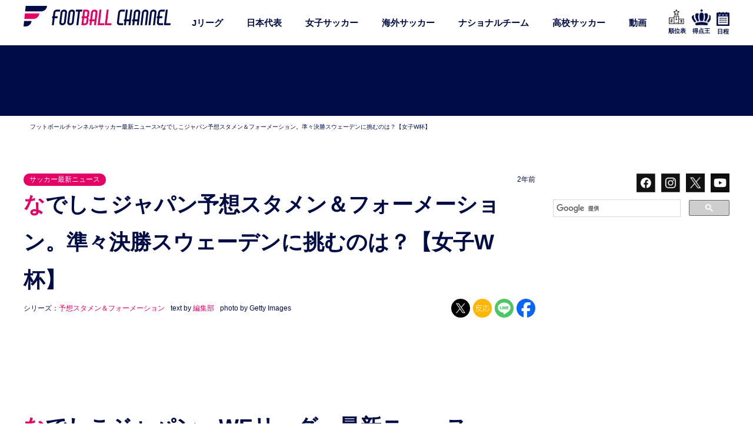

--- FILE ---
content_type: text/html; charset=UTF-8
request_url: https://www.footballchannel.jp/2023/08/11/post510321/
body_size: 65010
content:
<!DOCTYPE HTML>
<html lang="ja">
<head>
<meta charset="utf-8">
<meta http-equiv="X-UA-Compatible" content="IE=edge,chrome=1">
<meta name="viewport" content="width=device-width, initial-scale=1.0" />
<meta name="google-site-verification" content="gMBM_re2QS_cj2HernVr3TngNEBQItcCuY7C_JxvJig" />
<meta name="google-site-verification" content="SOUtdteWNpJE7_0pVYXvXWlenCMCqRPE8xF8fP6QBRA" />
<meta name="keywords" content="フットボールチャンネル,サッカー批評,フットボールサミット,サッカー,soccer,football,カンゼン">
<title>なでしこジャパン予想スタメン＆フォーメーション。準々決勝スウェーデンに挑むのは？【女子W杯】 | フットボールチャンネル</title>
<link rel="alternate" type="application/rss+xml" title="フットボールチャンネル RSS Feed" href="https://www.footballchannel.jp/feed/" />
<link rel="pingback" href="https://www.footballchannel.jp/wordpress/xmlrpc.php" />
<meta name="keywords" content="サッカーコラム,サッカーニュース,Jリーグ,日本代表,サッカー日本代表,海外サッカー,欧州サッカー,スペインリーグ,ラ・リーガ,リーガ・エスパニョーラ,プレミアリーグ,イングランド・プレミアリーグ,久保建英,本田圭佑,香川真司,マンチェスター・ユナイテッド,アーセナル,バルセロナ,バルサ,レアル・マドリード,リバプール,マンチェスター・シティ,ユベントス" />
<meta name="description" content="【写真：Getty Images】 スウェーデン女子代表と対戦するなでしこジャパン 　なでしこジャパン（サッカー日本女子代表）は現地時間11日、FIFA女子ワールドカップ2023準々決勝でスウェーデン女子代表と対戦する。アメリカ合衆国代表を" />

<!-- WP SiteManager OGP Tags -->
<meta property="og:title" content="なでしこジャパン予想スタメン＆フォーメーション。準々決勝スウェーデンに挑むのは？【女子W杯】" />
<meta property="og:type" content="article" />
<meta property="og:url" content="https://www.footballchannel.jp/2023/08/11/post510321/" />
<meta property="og:description" content="【写真：Getty Images】 スウェーデン女子代表と対戦するなでしこジャパン 　なでしこジャパン（サッカー日本女子代表）は現地時間11日、FIFA女子ワールドカップ2023準々決勝でスウェーデン女子代表と対戦する。アメリカ合衆国代表を" />
<meta property="og:site_name" content="フットボールチャンネル" />
<meta property="og:image" content="https://www.footballchannel.jp/wordpress/assets/2023/07/20230726_nadeshiko_getty.jpg" />
<style>
#wpadminbar #wp-admin-bar-wccp_free_top_button .ab-icon:before {
	content: "\f160";
	color: #02CA02;
	top: 3px;
}
#wpadminbar #wp-admin-bar-wccp_free_top_button .ab-icon {
	transform: rotate(45deg);
}
</style>
<meta name='robots' content='max-image-preview:large' />
<link rel="alternate" type="application/rss+xml" title="フットボールチャンネル &raquo; なでしこジャパン予想スタメン＆フォーメーション。準々決勝スウェーデンに挑むのは？【女子W杯】 のコメントのフィード" href="https://www.footballchannel.jp/2023/08/11/post510321/feed/" />
<script type="text/javascript">
/* <![CDATA[ */
window._wpemojiSettings = {"baseUrl":"https:\/\/s.w.org\/images\/core\/emoji\/14.0.0\/72x72\/","ext":".png","svgUrl":"https:\/\/s.w.org\/images\/core\/emoji\/14.0.0\/svg\/","svgExt":".svg","source":{"concatemoji":"https:\/\/www.footballchannel.jp\/wordpress\/wp-includes\/js\/wp-emoji-release.min.js?ver=6.4.7"}};
/*! This file is auto-generated */
!function(i,n){var o,s,e;function c(e){try{var t={supportTests:e,timestamp:(new Date).valueOf()};sessionStorage.setItem(o,JSON.stringify(t))}catch(e){}}function p(e,t,n){e.clearRect(0,0,e.canvas.width,e.canvas.height),e.fillText(t,0,0);var t=new Uint32Array(e.getImageData(0,0,e.canvas.width,e.canvas.height).data),r=(e.clearRect(0,0,e.canvas.width,e.canvas.height),e.fillText(n,0,0),new Uint32Array(e.getImageData(0,0,e.canvas.width,e.canvas.height).data));return t.every(function(e,t){return e===r[t]})}function u(e,t,n){switch(t){case"flag":return n(e,"\ud83c\udff3\ufe0f\u200d\u26a7\ufe0f","\ud83c\udff3\ufe0f\u200b\u26a7\ufe0f")?!1:!n(e,"\ud83c\uddfa\ud83c\uddf3","\ud83c\uddfa\u200b\ud83c\uddf3")&&!n(e,"\ud83c\udff4\udb40\udc67\udb40\udc62\udb40\udc65\udb40\udc6e\udb40\udc67\udb40\udc7f","\ud83c\udff4\u200b\udb40\udc67\u200b\udb40\udc62\u200b\udb40\udc65\u200b\udb40\udc6e\u200b\udb40\udc67\u200b\udb40\udc7f");case"emoji":return!n(e,"\ud83e\udef1\ud83c\udffb\u200d\ud83e\udef2\ud83c\udfff","\ud83e\udef1\ud83c\udffb\u200b\ud83e\udef2\ud83c\udfff")}return!1}function f(e,t,n){var r="undefined"!=typeof WorkerGlobalScope&&self instanceof WorkerGlobalScope?new OffscreenCanvas(300,150):i.createElement("canvas"),a=r.getContext("2d",{willReadFrequently:!0}),o=(a.textBaseline="top",a.font="600 32px Arial",{});return e.forEach(function(e){o[e]=t(a,e,n)}),o}function t(e){var t=i.createElement("script");t.src=e,t.defer=!0,i.head.appendChild(t)}"undefined"!=typeof Promise&&(o="wpEmojiSettingsSupports",s=["flag","emoji"],n.supports={everything:!0,everythingExceptFlag:!0},e=new Promise(function(e){i.addEventListener("DOMContentLoaded",e,{once:!0})}),new Promise(function(t){var n=function(){try{var e=JSON.parse(sessionStorage.getItem(o));if("object"==typeof e&&"number"==typeof e.timestamp&&(new Date).valueOf()<e.timestamp+604800&&"object"==typeof e.supportTests)return e.supportTests}catch(e){}return null}();if(!n){if("undefined"!=typeof Worker&&"undefined"!=typeof OffscreenCanvas&&"undefined"!=typeof URL&&URL.createObjectURL&&"undefined"!=typeof Blob)try{var e="postMessage("+f.toString()+"("+[JSON.stringify(s),u.toString(),p.toString()].join(",")+"));",r=new Blob([e],{type:"text/javascript"}),a=new Worker(URL.createObjectURL(r),{name:"wpTestEmojiSupports"});return void(a.onmessage=function(e){c(n=e.data),a.terminate(),t(n)})}catch(e){}c(n=f(s,u,p))}t(n)}).then(function(e){for(var t in e)n.supports[t]=e[t],n.supports.everything=n.supports.everything&&n.supports[t],"flag"!==t&&(n.supports.everythingExceptFlag=n.supports.everythingExceptFlag&&n.supports[t]);n.supports.everythingExceptFlag=n.supports.everythingExceptFlag&&!n.supports.flag,n.DOMReady=!1,n.readyCallback=function(){n.DOMReady=!0}}).then(function(){return e}).then(function(){var e;n.supports.everything||(n.readyCallback(),(e=n.source||{}).concatemoji?t(e.concatemoji):e.wpemoji&&e.twemoji&&(t(e.twemoji),t(e.wpemoji)))}))}((window,document),window._wpemojiSettings);
/* ]]> */
</script>







<script type="text/javascript" src="https://www.footballchannel.jp/wordpress/wp-includes/js/jquery/jquery.min.js?ver=3.7.1" id="jquery-core-js"></script>
<script type="text/javascript" src="https://www.footballchannel.jp/wordpress/wp-includes/js/jquery/jquery-migrate.min.js?ver=3.4.1" id="jquery-migrate-js"></script>
<script type="text/javascript" id="sdm-scripts-js-extra">
/* <![CDATA[ */
var sdm_ajax_script = {"ajaxurl":"https:\/\/www.footballchannel.jp\/wordpress\/wp-admin\/admin-ajax.php"};
/* ]]> */
</script>
<script type="text/javascript" src="https://www.footballchannel.jp/wordpress/wp-content/plugins/simple-download-monitor/js/sdm_wp_scripts.js?ver=6.4.7" id="sdm-scripts-js"></script>
<link rel="https://api.w.org/" href="https://www.footballchannel.jp/wp-json/" /><link rel="alternate" type="application/json" href="https://www.footballchannel.jp/wp-json/wp/v2/posts/510321" /><link rel="EditURI" type="application/rsd+xml" title="RSD" href="https://www.footballchannel.jp/wordpress/xmlrpc.php?rsd" />
<link rel='shortlink' href='https://www.footballchannel.jp/?p=510321' />
<link rel="alternate" type="application/json+oembed" href="https://www.footballchannel.jp/wp-json/oembed/1.0/embed?url=https%3A%2F%2Fwww.footballchannel.jp%2F2023%2F08%2F11%2Fpost510321%2F" />
<link rel="alternate" type="text/xml+oembed" href="https://www.footballchannel.jp/wp-json/oembed/1.0/embed?url=https%3A%2F%2Fwww.footballchannel.jp%2F2023%2F08%2F11%2Fpost510321%2F&#038;format=xml" />
<script id="wpcp_disable_selection" type="text/javascript">
var image_save_msg='You are not allowed to save images!';
	var no_menu_msg='Context Menu disabled!';
	var smessage = "Content is protected !!";

function disableEnterKey(e)
{
	var elemtype = e.target.tagName;
	
	elemtype = elemtype.toUpperCase();
	
	if (elemtype == "TEXT" || elemtype == "TEXTAREA" || elemtype == "INPUT" || elemtype == "PASSWORD" || elemtype == "SELECT" || elemtype == "OPTION" || elemtype == "EMBED")
	{
		elemtype = 'TEXT';
	}
	
	if (e.ctrlKey){
     var key;
     if(window.event)
          key = window.event.keyCode;     //IE
     else
          key = e.which;     //firefox (97)
    //if (key != 17) alert(key);
     if (elemtype!= 'TEXT' && (key == 97 || key == 65 || key == 67 || key == 99 || key == 88 || key == 120 || key == 26 || key == 85  || key == 86 || key == 83 || key == 43 || key == 73))
     {
		if(wccp_free_iscontenteditable(e)) return true;
		show_wpcp_message('You are not allowed to copy content or view source');
		return false;
     }else
     	return true;
     }
}


/*For contenteditable tags*/
function wccp_free_iscontenteditable(e)
{
	var e = e || window.event; // also there is no e.target property in IE. instead IE uses window.event.srcElement
  	
	var target = e.target || e.srcElement;

	var elemtype = e.target.nodeName;
	
	elemtype = elemtype.toUpperCase();
	
	var iscontenteditable = "false";
		
	if(typeof target.getAttribute!="undefined" ) iscontenteditable = target.getAttribute("contenteditable"); // Return true or false as string
	
	var iscontenteditable2 = false;
	
	if(typeof target.isContentEditable!="undefined" ) iscontenteditable2 = target.isContentEditable; // Return true or false as boolean

	if(target.parentElement.isContentEditable) iscontenteditable2 = true;
	
	if (iscontenteditable == "true" || iscontenteditable2 == true)
	{
		if(typeof target.style!="undefined" ) target.style.cursor = "text";
		
		return true;
	}
}

////////////////////////////////////
function disable_copy(e)
{	
	var e = e || window.event; // also there is no e.target property in IE. instead IE uses window.event.srcElement
	
	var elemtype = e.target.tagName;
	
	elemtype = elemtype.toUpperCase();
	
	if (elemtype == "TEXT" || elemtype == "TEXTAREA" || elemtype == "INPUT" || elemtype == "PASSWORD" || elemtype == "SELECT" || elemtype == "OPTION" || elemtype == "EMBED")
	{
		elemtype = 'TEXT';
	}
	
	if(wccp_free_iscontenteditable(e)) return true;
	
	var isSafari = /Safari/.test(navigator.userAgent) && /Apple Computer/.test(navigator.vendor);
	
	var checker_IMG = '';
	if (elemtype == "IMG" && checker_IMG == 'checked' && e.detail >= 2) {show_wpcp_message(alertMsg_IMG);return false;}
	if (elemtype != "TEXT")
	{
		if (smessage !== "" && e.detail == 2)
			show_wpcp_message(smessage);
		
		if (isSafari)
			return true;
		else
			return false;
	}	
}

//////////////////////////////////////////
function disable_copy_ie()
{
	var e = e || window.event;
	var elemtype = window.event.srcElement.nodeName;
	elemtype = elemtype.toUpperCase();
	if(wccp_free_iscontenteditable(e)) return true;
	if (elemtype == "IMG") {show_wpcp_message(alertMsg_IMG);return false;}
	if (elemtype != "TEXT" && elemtype != "TEXTAREA" && elemtype != "INPUT" && elemtype != "PASSWORD" && elemtype != "SELECT" && elemtype != "OPTION" && elemtype != "EMBED")
	{
		return false;
	}
}	
function reEnable()
{
	return true;
}
document.onkeydown = disableEnterKey;
document.onselectstart = disable_copy_ie;
if(navigator.userAgent.indexOf('MSIE')==-1)
{
	document.onmousedown = disable_copy;
	document.onclick = reEnable;
}
function disableSelection(target)
{
    //For IE This code will work
    if (typeof target.onselectstart!="undefined")
    target.onselectstart = disable_copy_ie;
    
    //For Firefox This code will work
    else if (typeof target.style.MozUserSelect!="undefined")
    {target.style.MozUserSelect="none";}
    
    //All other  (ie: Opera) This code will work
    else
    target.onmousedown=function(){return false}
    target.style.cursor = "default";
}
//Calling the JS function directly just after body load
window.onload = function(){disableSelection(document.body);};

//////////////////special for safari Start////////////////
var onlongtouch;
var timer;
var touchduration = 1000; //length of time we want the user to touch before we do something

var elemtype = "";
function touchstart(e) {
	var e = e || window.event;
  // also there is no e.target property in IE.
  // instead IE uses window.event.srcElement
  	var target = e.target || e.srcElement;
	
	elemtype = window.event.srcElement.nodeName;
	
	elemtype = elemtype.toUpperCase();
	
	if(!wccp_pro_is_passive()) e.preventDefault();
	if (!timer) {
		timer = setTimeout(onlongtouch, touchduration);
	}
}

function touchend() {
    //stops short touches from firing the event
    if (timer) {
        clearTimeout(timer);
        timer = null;
    }
	onlongtouch();
}

onlongtouch = function(e) { //this will clear the current selection if anything selected
	
	if (elemtype != "TEXT" && elemtype != "TEXTAREA" && elemtype != "INPUT" && elemtype != "PASSWORD" && elemtype != "SELECT" && elemtype != "EMBED" && elemtype != "OPTION")	
	{
		if (window.getSelection) {
			if (window.getSelection().empty) {  // Chrome
			window.getSelection().empty();
			} else if (window.getSelection().removeAllRanges) {  // Firefox
			window.getSelection().removeAllRanges();
			}
		} else if (document.selection) {  // IE?
			document.selection.empty();
		}
		return false;
	}
};

document.addEventListener("DOMContentLoaded", function(event) { 
    window.addEventListener("touchstart", touchstart, false);
    window.addEventListener("touchend", touchend, false);
});

function wccp_pro_is_passive() {

  var cold = false,
  hike = function() {};

  try {
	  const object1 = {};
  var aid = Object.defineProperty(object1, 'passive', {
  get() {cold = true}
  });
  window.addEventListener('test', hike, aid);
  window.removeEventListener('test', hike, aid);
  } catch (e) {}

  return cold;
}
/*special for safari End*/
</script>
<script id="wpcp_disable_Right_Click" type="text/javascript">
document.ondragstart = function() { return false;}
	function nocontext(e) {
	   return false;
	}
	document.oncontextmenu = nocontext;
</script>

<script id="wpcp_css_disable_selection" type="text/javascript">
var e = document.getElementsByTagName('body')[0];
if(e)
{
	e.setAttribute('unselectable',"on");
}
</script>
<script type="application/ld+json">[{"@context":"https://schema.org","@type":"NewsArticle","mainEntityOfPage":{"@type":"WebPage","@id":"https://www.footballchannel.jp/2023/08/11/post510321/"},"headline":"なでしこジャパン予想スタメン＆フォーメーション。準々決勝スウェーデンに挑むのは？【女子W杯】","description":"【写真：Getty Images】 スウェーデン女子代表と対戦するなでしこジャパン 　なでしこジャパン（サッカー日本女子代表）は現地時間11日、FIFA女子ワールドカップ2023準々決勝でスウェーデン女子代表と対戦する。 [&hellip;]","image":"https://www.footballchannel.jp/wordpress/assets/2023/07/20230726_nadeshiko_getty.jpg","author":{"@type":"Person","name":"加藤 健一","url":"https://www.footballchannel.jp/author/k-kato/"},"publisher":{"@type":"Organization","name":"フットボールチャンネル","logo":{"@type":"ImageObject","url":"https://example.com/logo.png"}},"datePublished":"2023-08-11T10:20:38+09:00","dateModified":"2023-08-11T10:03:50+09:00"},{"@context":"https://schema.org","@type":"BreadcrumbList","itemListElement":[{"@type":"ListItem","position":1,"name":"ホーム","item":"https://www.footballchannel.jp/"},{"@type":"ListItem","position":2,"name":"サッカー最新ニュース","item":"https://www.footballchannel.jp/category/hotnews/"},{"@type":"ListItem","position":3,"name":"なでしこジャパン予想スタメン＆フォーメーション。準々決勝スウェーデンに挑むのは？【女子W杯】","item":"https://www.footballchannel.jp/2023/08/11/post510321/"}]}]</script><link rel="canonical" href="https://www.footballchannel.jp/2023/08/11/post510321/" />
<!-- Start PageSpeed Up by FourM 2019/11/13 -->
<link rel='preconnect dns-prefetch' href='//ajax.googleapis.com/' />
<link rel='preconnect dns-prefetch' href='//assets.gunosy.com/' />
<link rel='preconnect dns-prefetch' href='//www.googletagservices.com/' />
<link rel='preconnect dns-prefetch' href='//connect.facebook.net/' />
<link rel='preconnect dns-prefetch' href='//www.facebook.com/' />
<link rel='preconnect dns-prefetch' href='//img.footballchannel.jp/' />
<link rel='preconnect dns-prefetch' href='//speee-ad.akamaized.net/' />
<link rel='preconnect dns-prefetch' href='//platform.twitter.com/' />
<link rel='preconnect dns-prefetch' href='//cdn.webpush.jp/' />
<link rel='preconnect dns-prefetch' href='//js.gumgum.com/' />

<!-- Image Lazy Loading -->
<script>
document.addEventListener("DOMContentLoaded", () => {
	let lazyImages = [].slice.call(document.querySelectorAll("img.lazy"));
		if ("IntersectionObserver" in window) {
			let lazyImageObserver = new IntersectionObserver(function(entries, observer) {
				entries.forEach(entry => {
		if (entry.isIntersecting) {
			let lazyImage = entry.target;
			lazyImage.src = lazyImage.dataset.src;
			lazyImage.srcset = lazyImage.dataset.src;
			lazyImage.style.animation = 'fadeIn 1s ease 0s 1 normal';
			lazyImage.classList.remove("lazy");
			lazyImageObserver.unobserve(lazyImage);
		}
	});
			});
			lazyImages.forEach(lazyImage => {
				lazyImageObserver.observe(lazyImage);
			});
	}
	});
	</script>
<!-- End -->
	
<!-- Google Tag Manager -->
<script>(function(w,d,s,l,i){w[l]=w[l]||[];w[l].push({'gtm.start':
new Date().getTime(),event:'gtm.js'});var f=d.getElementsByTagName(s)[0],
j=d.createElement(s),dl=l!='dataLayer'?'&l='+l:'';j.async=true;j.src=
'https://www.googletagmanager.com/gtm.js?id='+i+dl;f.parentNode.insertBefore(j,f);
})(window,document,'script','dataLayer','GTM-59BDM24');</script>
<!-- End Google Tag Manager -->

<!-- ADX/DFP共通 -->

<script>
	var googletag = googletag || {};
	googletag.cmd = googletag.cmd || [];
	
	var path_value = location.pathname.substr(0,40);
	var ref_value = document.referrer?document.referrer.split("/")[2]:'null';
	googletag.cmd.push(function () {
		googletag.pubads().setTargeting('URLs', path_value).setTargeting('Ref', ref_value);
		googletag.pubads().collapseEmptyDivs(true);
	});
	</script>
	
	<!-- ADX -->
			
	
	<script type="application/javascript" src="//anymind360.com/js/323/ats.js"></script>
<script async='async' src='https://macro.adnami.io/macro/hosts/adsm.macro.footballchannel.jp.js'></script>
<script async="" src="https://securepubads.g.doubleclick.net/tag/js/gpt.js"></script>
<script>
  var googletag = googletag || {};
  googletag.cmd = googletag.cmd || [];
 var google_interstitial_slot;
</script>

<script>
  googletag.cmd.push(function() {
　googletag.defineSlot('/83555300,138163372/kanzen/footballchannel/pc_all_header_2nd', [[1, 1], [970, 250], [970, 90]], 'pc_all_header_2nd').addService(googletag.pubads());
　 googletag.defineSlot('/83555300,138163372/kanzen/footballchannel/pc_all_left_1st', ['fluid', [1, 1], [300, 250], [300, 600]], 'pc_all_left_1st').addService(googletag.pubads());
　googletag.defineSlot('/83555300,138163372/kanzen/footballchannel/pc_all_left_2nd', ['fluid', [300, 250], [1, 1]], 'pc_all_left_2nd').addService(googletag.pubads());
　googletag.defineSlot('/83555300,138163372/kanzen/footballchannel/pc_all_left_3rd', ['fluid', [1, 1], [300, 250]], 'pc_all_left_3rd').addService(googletag.pubads());
googletag.defineSlot('/83555300,138163372/kanzen/footballchannel/pc_article_inarticle', ['fluid', [1, 1], [300, 250]], 'pc_article_inarticle').addService(googletag.pubads());
　googletag.defineSlot('/83555300,138163372/kanzen/footballchannel/pc_article_underarticleleft', [[1, 1], [300, 250], 'fluid', [336, 280]], 'pc_article_underarticleleft').addService(googletag.pubads());
　googletag.defineSlot('/83555300,138163372/kanzen/footballchannel/pc_article_underarticleright', [[1, 1], 'fluid', [300, 250], [336, 280]], 'pc_article_underarticleright').addService(googletag.pubads());
google_interstitial_slot  = googletag.defineOutOfPageSlot('/83555300,138163372/kanzen/footballchannel/pc_adx_interstitial', googletag.enums.OutOfPageFormat.INTERSTITIAL);
     if (google_interstitial_slot) {
       google_interstitial_slot.addService(googletag.pubads());
 }
    googletag.pubads().enableSingleRequest();
    googletag.enableServices();
  });
</script>
<script async src="https://pagead2.googlesyndication.com/pagead/js/adsbygoogle.js?client=ca-pub-2764430322442748"
     crossorigin="anonymous"></script>
		<script type="text/javascript">
	window._taboola = window._taboola || [];
	_taboola.push({article:'auto'});
	!function (e, f, u, i) {
	if (!document.getElementById(i)){
		e.async = 1;
		e.src = u;
		e.id = i;
		f.parentNode.insertBefore(e, f);
	}
	}(document.createElement('script'),
	document.getElementsByTagName('script')[0],
	'//cdn.taboola.com/libtrc/fourm-footballchannel/loader.js',
	'tb_loader_script');
	if(window.performance && typeof window.performance.mark == 'function')
	{window.performance.mark('tbl_ic');}
	</script>
	
		<script type="text/javascript" async="true" src="//jp3ast-cdn.goldspotmedia.com/libs/buster/latest/buster-min.js"></script>
	
	<!-- Facebook Pixel Code -->
	<script>
	!function(f,b,e,v,n,t,s)
	{if(f.fbq)return;n=f.fbq=function(){n.callMethod?
	n.callMethod.apply(n,arguments):n.queue.push(arguments)};
	if(!f._fbq)f._fbq=n;n.push=n;n.loaded=!0;n.version='2.0';
	n.queue=[];t=b.createElement(e);t.async=!0;
	t.src=v;s=b.getElementsByTagName(e)[0];
	s.parentNode.insertBefore(t,s)}(window, document,'script',
	'https://connect.facebook.net/en_US/fbevents.js');
	fbq('init', '161560247924408');
	fbq('track', 'PageView');
	</script>
	<noscript><img height="1" width="1" style="display:none"
	src="https://www.facebook.com/tr?id=161560247924408&ev=PageView&noscript=1"
	/></noscript>
	<!-- End Facebook Pixel Code -->
	
	<!-- 20181129 動画広告 -->
	<script type="text/javascript" charset="UTF-8" src="https://moviead.cdnext.stream.ne.jp/player/latest/MovieADPlayer.js"></script>
	
	<!-- 記事単品 -->
		<script data-sdk="l/1.1.10" data-cfasync="false" nowprocket src="https://html-load.com/loader.min.js" charset="UTF-8"></script>
<script nowprocket>(function(){function t(o,e){const r=n();return(t=function(t,n){return r[t-=309]})(o,e)}function n(){const t=["style","792872oOmMCL","documentElement","title","querySelectorAll","localStorage","name","VGhlcmUgd2FzIGEgcHJvYmxlbSBsb2FkaW5nIHRoZSBwYWdlLiBQbGVhc2UgY2xpY2sgT0sgdG8gbGVhcm4gbW9yZS4=","282786fMMJDo","loader-check","Cannot find currentScript","reload","textContent","charCodeAt","as_","&url=","script","map","loader_light","recovery","text","315540RTyVlu","last_bfa_at","split","href","length","&domain=","Script not found",'/loader.min.js"]',"from","none","width","width: 100vw; height: 100vh; z-index: 2147483647; position: fixed; left: 0; top: 0;","https://report.error-report.com/modal?eventId=&error=Vml0YWwgQVBJIGJsb2NrZWQ%3D&domain=","connection","https://error-report.com/report","querySelector","https://report.error-report.com/modal?eventId=","rtt","POST","87706KyRVLS","contains","src","height","close-error-report","error","Failed to load script: ",'script[src*="//',"3nLwbiH","/loader.min.js","append","hostname","outerHTML","&error=","onLine","setItem","addEventListener","btoa","setAttribute","toString","appendChild","display","searchParams","location","check","https://","type","currentScript","concat","148728JJjXGq","iframe","21QNapZW","data","createElement","link,style","Fallback Failed","_fa_","forEach","as_index","105042KWystp","getComputedStyle","host","value","removeEventListener","now","url","write","attributes","getBoundingClientRect","message","975180lrCXsz","as_modal_loaded","remove","https://report.error-report.com/modal?eventId=&error="];return(n=function(){return t})()}(function(){const o=t,e=n();for(;;)try{if(102011===parseInt(o(360))/1+parseInt(o(321))/2+parseInt(o(329))/3*(-parseInt(o(376))/4)+parseInt(o(371))/5+parseInt(o(383))/6+-parseInt(o(352))/7*(parseInt(o(350))/8)+-parseInt(o(396))/9)break;e.push(e.shift())}catch(t){e.push(e.shift())}})(),(()=>{"use strict";const n=t,o=n=>{const o=t;let e=0;for(let t=0,r=n[o(400)];t<r;t++)e=(e<<5)-e+n[o(388)](t),e|=0;return e},e=class{static[n(345)](){const t=n;var e,r;let c=arguments[t(400)]>0&&void 0!==arguments[0]?arguments[0]:t(394),a=!(arguments[t(400)]>1&&void 0!==arguments[1])||arguments[1];const i=Date[t(365)](),s=i-i%864e5,l=s-864e5,d=s+864e5,u=t(389)+o(c+"_"+s),w=t(389)+o(c+"_"+l),h=t(389)+o(c+"_"+d);return u!==w&&u!==h&&w!==h&&!(null!==(e=null!==(r=window[u])&&void 0!==r?r:window[w])&&void 0!==e?e:window[h])&&(a&&(window[u]=!0,window[w]=!0,window[h]=!0),!0)}};function r(o,e){const r=n;try{window[r(380)][r(336)](window[r(344)][r(362)]+r(357)+btoa(r(397)),Date[r(365)]()[r(340)]())}catch(t){}try{!async function(n,o){const e=r;try{if(await async function(){const n=t;try{if(await async function(){const n=t;if(!navigator[n(335)])return!0;try{await fetch(location[n(399)])}catch(t){return!0}return!1}())return!0;try{if(navigator[n(315)][n(319)]>1e3)return!0}catch(t){}return!1}catch(t){return!1}}())return;const r=await async function(n){const o=t;try{const t=new URL(o(316));t[o(343)][o(331)](o(347),o(393)),t[o(343)][o(331)](o(378),""),t[o(343)][o(331)](o(370),n),t[o(343)][o(331)](o(366),location[o(399)]);const e=await fetch(t[o(399)],{method:o(320)});return await e[o(395)]()}catch(t){return o(326)}}(n);document[e(379)](e(355))[e(358)]((t=>{const n=e;t[n(373)](),t[n(387)]=""}));let a=!1;window[e(337)](e(370),(t=>{const n=e;n(372)===t[n(353)]&&(a=!0)}));const i=document[e(354)](e(351));i[e(323)]=e(318)[e(349)](r,e(334))[e(349)](btoa(n),e(401))[e(349)](o,e(390))[e(349)](btoa(location[e(399)])),i[e(339)](e(375),e(313)),document[e(377)][e(341)](i);const s=t=>{const n=e;n(325)===t[n(353)]&&(i[n(373)](),window[n(364)](n(370),s))};window[e(337)](e(370),s);const l=()=>{const t=e,n=i[t(369)]();return t(311)!==window[t(361)](i)[t(342)]&&0!==n[t(312)]&&0!==n[t(324)]};let d=!1;const u=setInterval((()=>{if(!document[e(322)](i))return clearInterval(u);l()||d||(clearInterval(u),d=!0,c(n,o))}),1e3);setTimeout((()=>{a||d||(d=!0,c(n,o))}),3e3)}catch(t){c(n,o)}}(o,e)}catch(t){c(o,e)}}function c(t,o){const e=n;try{const n=atob(e(382));confirm(n)?location[e(399)]=e(374)[e(349)](btoa(t),e(401))[e(349)](o,e(390))[e(349)](btoa(location[e(399)])):location[e(386)]()}catch(t){location[e(399)]=e(314)[e(349)](o)}}(()=>{const t=n,o=n=>t(327)[t(349)](n);let c="";try{var a,i;null===(a=document[t(348)])||void 0===a||a[t(373)]();const n=null!==(i=function(){const n=t,o=n(359)+window[n(338)](window[n(344)][n(332)]);return window[o]}())&&void 0!==i?i:0;if(!e[t(345)](t(384),!1))return;const s="html-load.com,fb.html-load.com,content-loader.com,fb.content-loader.com"[t(398)](",");c=s[0];const l=document[t(317)](t(328)[t(349)](s[n],t(309)));if(!l)throw new Error(t(402));const d=Array[t(310)](l[t(368)])[t(392)]((n=>({name:n[t(381)],value:n[t(363)]})));if(n+1<s[t(400)])return function(n,o){const e=t,r=e(359)+window[e(338)](window[e(344)][e(332)]);window[r]=o}(0,n+1),void function(n,o){const e=t;var r;const c=document[e(354)](e(391));o[e(358)]((t=>{const n=e;let{name:o,value:r}=t;return c[n(339)](o,r)})),c[e(339)](e(323),e(346)[e(349)](n,e(330))),document[e(367)](c[e(333)]);const a=null===(r=document[e(348)])||void 0===r?void 0:r[e(333)];if(!a)throw new Error(e(385));document[e(367)](a)}(s[n+1],d);r(o(t(356)),c)}catch(n){try{n=n[t(340)]()}catch(t){}r(o(n),c)}})()})();})();</script>

<meta name="twitter:card" content="summary_large_image">
<meta name="twitter:site" content="@foot_ch">
<meta name="twitter:title" content="なでしこジャパン予想スタメン＆フォーメーション。準々決勝スウェーデンに挑むのは？【女子W杯】">
<meta name="twitter:description" content="【写真：Getty Images】 スウェーデン女子代表と対戦するなでしこジャパン 　なでしこジャパン（サッカー日本女子代表）は現地時間11日、FIFA女子ワールドカップ2023準々決勝でスウェーデン女子代表と対戦する。 [&hellip;]">
<meta name="twitter:image" content="https://www.footballchannel.jp/wordpress/assets/2023/07/20230726_nadeshiko_getty.jpg">
<meta name="twitter:url" content="https://www.footballchannel.jp/2023/08/11/post510321/">


<style media="all">.sdm_clear_float{clear:both}.sdm_pass_text{margin-bottom:10px}.sdm_download_item{display:block;border:1px solid #e7e9eb;box-shadow:0 1px 3px 0 rgba(0,0,0,.05);margin-top:10px;margin-bottom:10px;padding:15px}.sdm_download_title{float:left;font-size:24px;font-weight:700;line-height:75px}.sdm_download_thumbnail{float:left}.sdm_download_thumbnail_image{width:75px !important;height:75px !important;float:left !important;margin-right:10px !important}.sdm_download_description{margin:15px 0;padding-bottom:10px;border-bottom:1px solid #eee}.sdm_download_item_count{margin-left:20px;border:1px solid #e7e9eb;padding:3px 10px;display:inline-block;float:right}.sdm_download_link{display:block}.sdm_download_link:after{content:"";display:table;clear:both}.sdm_download_button{display:inline-block}.sdm_download_button_box_default{margin:10px 0}.sdm-g-recaptcha{margin-bottom:10px}.sdm_yellow_box{background:#fff6d5;border:1px solid #d1b655;color:#3f2502;margin:10px 0;padding:5px 5px 5px 10px}.sdm_grey_box{background:#ececec;border:1px solid #cfcfcf;color:#363636;margin:10px 0 15px;padding:5px 5px 5px 10px}.sdm_blue_box{background:#d7e7f5;border:1px solid #aacee6;color:#1d263b;margin:10px 0 15px;padding:5px 5px 5px 10px}.sdm_post_item{width:90%}.sdm_post_item_top{display:block}.sdm_post_item_top_left{width:40%;float:left;margin-right:30px}.sdm_post_item_top_right{float:left;width:50%}.sdm_post_item_top_left img{width:100%;border:1px solid #e8e4e3;padding:5px}.sdm_post_title{font-size:26px;font-weight:700;margin-bottom:20px}.sdm_post_download_count{margin-bottom:20px;font-size:18px;font-weight:700;border:1px solid #e8e4e3;display:inline-block;padding:10px 15px}.sdm_post_download_file_size{font-weight:700}.sdm_post_download_version{font-weight:700}.sdm_post_download_published_date{font-weight:700}.sdm_post_download_section{margin:15px 0}.sdm_post_meta_section{border-top:4px double #e8e4e3;padding-top:15px}.sdm_download{display:inline-block;text-decoration:none;font:bold 12px/12px HelveticaNeue,Arial;padding:8px 11px;color:#555;border:1px solid #dedede;-webkit-border-radius:3px;-moz-border-radius:3px;border-radius:3px}.sdm_download.green{background:#b7d770;filter:progid:DXImageTransform.Microsoft.gradient(startColorstr='#cae285',endColorstr='#9fcb57');background:-webkit-gradient(linear,left top,left bottom,from(#cae285),to(#9fcb57));background:-moz-linear-gradient(top,#cae285,#9fcb57);border-color:#adc671 #98b65b #87aa4a;color:#2f4014 !important;text-shadow:0 1px 0 #cfe5a4;-webkit-box-shadow:0 1px 1px #d3d3d3,inset 0 1px 0 #d7e9a4;-moz-box-shadow:0 1px 1px #d3d3d3,inset 0 1px 0 #d7e9a4;box-shadow:0 1px 1px #d3d3d3,inset 0 1px 0 #d7e9a4}.sdm_download.green:hover{background:#b9d972;filter:progid:DXImageTransform.Microsoft.gradient(startColorstr='#b8d872',endColorstr='#b9d972');background:-webkit-gradient(linear,left top,left bottom,from(#b8d872),to(#b9d972));background:-moz-linear-gradient(top,#b8d872,#b9d972);border-color:#8bb14d #83a648 #7d9e45;text-shadow:0 1px 0 #d5e8aa;-webkit-box-shadow:0 1px 1px #d5d5d5,inset 0 1px 0 #cae295;-moz-box-shadow:0 1px 1px #d5d5d5,inset 0 1px 0 #cae295;box-shadow:0 1px 1px #d5d5d5,inset 0 1px 0 #cae295}.sdm_download.blue{background:#92dbf6;filter:progid:DXImageTransform.Microsoft.gradient(startColorstr='#abe4f8',endColorstr='#6fcef3');background:-webkit-gradient(linear,left top,left bottom,from(#abe4f8),to(#6fcef3));background:-moz-linear-gradient(top,#abe4f8,#6fcef3);border-color:#8dc5da #76b7cf #63abc7;color:#1e4657 !important;text-shadow:0 1px 0 #b6e6f9;-webkit-box-shadow:0 1px 1px #d6d6d6,inset 0 1px 0 #c0ebfa;-moz-box-shadow:0 1px 1px #d6d6d6,inset 0 1px 0 #c0ebfa;box-shadow:0 1px 1px #d6d6d6,inset 0 1px 0 #c0ebfa}.sdm_download.blue:hover{background:#92dbf6;border-color:#7caec0 #68a3ba #5a9cb5;text-shadow:0 1px 0 #bee9fa;-webkit-box-shadow:0 1px 1px #d6d6d6,inset 0 1px 0 #ade4f8;-moz-box-shadow:0 1px 1px #d6d6d6,inset 0 1px 0 #ade4f8;box-shadow:0 1px 1px #d6d6d6,inset 0 1px 0 #ade4f8}.sdm_download.purple{background:#dfaeda;filter:progid:DXImageTransform.Microsoft.gradient(startColorstr='#e8c4e4',endColorstr='#d494ce');background:-webkit-gradient(linear,left top,left bottom,from(#e8c4e4),to(#d494ce));background:-moz-linear-gradient(top,#e8c4e4,#d494ce);border-color:#bc9db9 #ad89aa #a1799d;color:#4d334a !important;text-shadow:0 1px 0 #eacae6;-webkit-box-shadow:0 1px 1px #d5d5d5,inset 0 1px 0 #eed3eb;-moz-box-shadow:0 1px 1px #d5d5d5,inset 0 1px 0 #eed3eb;box-shadow:0 1px 1px #d5d5d5,inset 0 1px 0 #eed3eb}.sdm_download.purple:hover{background:#e0b1db;filter:progid:DXImageTransform.Microsoft.gradient(startColorstr='#deabd9',endColorstr='#e0b1db');background:-webkit-gradient(linear,left top,left bottom,from(#deabd9),to(#e0b1db));background:-moz-linear-gradient(top,#deabd9,#e0b1db);border-color:#a482a0 #9b7897 #947090;text-shadow:0 1px 0 #ecd0e9;-webkit-box-shadow:0 1px 1px #cdcdcd,inset 0 1px 0 #ccc;-moz-box-shadow:0 1px 1px #cdcdcd,inset 0 1px 0 #ccc;box-shadow:0 1px 1px #cdcdcd,inset 0 1px 0 #ccc}.sdm_download.teal{background:#9cedef;filter:progid:DXImageTransform.Microsoft.gradient(startColorstr='#b7f2f4',endColorstr='#7ce7ea');background:-webkit-gradient(linear,left top,left bottom,from(#b7f2f4),to(#7ce7ea));background:-moz-linear-gradient(top,#b7f2f4,#7ce7ea);border-color:#90c6c8 #78bdc0 #65b6ba;color:#2b5052 !important;text-shadow:0 1px 0 #bef3f5;-webkit-box-shadow:0 1px 1px #d5d5d5,inset 0 1px 0 #c9f5f7;-moz-box-shadow:0 1px 1px #d5d5d5,inset 0 1px 0 #c9f5f7;box-shadow:0 1px 1px #d5d5d5,inset 0 1px 0 #c9f5f7}.sdm_download.teal:hover{background:#9fedf0;border-color:#7db9bb #6bb2b5 #5dacaf;text-shadow:0 1px 0 #c5f4f6;-webkit-box-shadow:0 1px 1px #d5d5d5,inset 0 1px 0 #b7f2f4;-moz-box-shadow:0 1px 1px #d5d5d5,inset 0 1px 0 #b7f2f4;box-shadow:0 1px 1px #d5d5d5,inset 0 1px 0 #b7f2f4}.sdm_download.darkblue{background:#a5b8c6;filter:progid:DXImageTransform.Microsoft.gradient(startColorstr='#becbd6',endColorstr='#88a1b4');background:-webkit-gradient(linear,left top,left bottom,from(#becbd6),to(#88a1b4));background:-moz-linear-gradient(top,#becbd6,#88a1b4);border-color:#a2afb8 #8696a1 #6f818f;color:#26313b !important;text-shadow:0 1px 0 #c4d0d9;-webkit-box-shadow:0 1px 1px #d3d3d3,inset 0 1px 0 #ced8e0;-moz-box-shadow:0 1px 1px #d3d3d3,inset 0 1px 0 #ced8e0;box-shadow:0 1px 1px #d3d3d3,inset 0 1px 0 #ced8e0}.sdm_download.darkblue:hover{background:#adbfcb;border-color:#8996a0 #798791 #6c7a85;text-shadow:0 1px 0 #ced9e0;-webkit-box-shadow:0 1px 1px #d3d3d3,inset 0 1px 0 #c2cfd8;-moz-box-shadow:0 1px 1px #d3d3d3,inset 0 1px 0 #c2cfd8;box-shadow:0 1px 1px #d3d3d3,inset 0 1px 0 #c2cfd8}.sdm_download.black{background:#525252;filter:progid:DXImageTransform.Microsoft.gradient(startColorstr='#5e5e5e',endColorstr='#434343');background:-webkit-gradient(linear,left top,left bottom,from(#5e5e5e),to(#434343));background:-moz-linear-gradient(top,#5e5e5e,#434343);border-color:#4c4c4c #313131 #1f1f1f;color:#fff !important;text-shadow:0 1px 0 #2e2e2e;-webkit-box-shadow:0 1px 1px #afafaf,inset 0 1px 0 #868686;-moz-box-shadow:0 1px 1px #afafaf,inset 0 1px 0 #868686;box-shadow:0 1px 1px #afafaf,inset 0 1px 0 #868686}.sdm_download.black:hover{background:#5a5a5a;border-color:#2c2c2c #1c1c1c #101010;text-shadow:0 1px 0 #363636;-webkit-box-shadow:0 1px 1px #b1b1b1,inset 0 1px 0 #838383;-moz-box-shadow:0 1px 1px #b1b1b1,inset 0 1px 0 #838383;box-shadow:0 1px 1px #b1b1b1,inset 0 1px 0 #838383}.sdm_download.grey{background:#bdbdbd;filter:progid:DXImageTransform.Microsoft.gradient(startColorstr='#cacaca',endColorstr='#aeaeae');background:-webkit-gradient(linear,left top,left bottom,from(#cacaca),to(#aeaeae));background:-moz-linear-gradient(top,#cacaca,#aeaeae);border-color:#b5b5b5 #a1a1a1 #8f8f8f;color:#555 !important;text-shadow:0 1px 0 #d4d4d4;-webkit-box-shadow:0 1px 1px #c9c9c9,inset 0 1px 0 #d7d7d7;-moz-box-shadow:0 1px 1px #c9c9c9,inset 0 1px 0 #d7d7d7;box-shadow:0 1px 1px #c9c9c9,inset 0 1px 0 #d7d7d7}.sdm_download.grey:hover{background:#c2c2c2;filter:progid:DXImageTransform.Microsoft.gradient(startColorstr='#bcbcbc',endColorstr='#c2c2c2');background:-webkit-gradient(linear,left top,left bottom,from(#bcbcbc),to(#c2c2c2));background:-moz-linear-gradient(top,#bcbcbc,#c2c2c2);border-color:#989898 #8e8e8e #878787;text-shadow:0 1px 0 #dadada;-webkit-box-shadow:0 1px 1px #cdcdcd,inset 0 1px 0 #ccc;-moz-box-shadow:0 1px 1px #cdcdcd,inset 0 1px 0 #ccc;box-shadow:0 1px 1px #cdcdcd,inset 0 1px 0 #ccc}.sdm_download.pink{background:#f67689;filter:progid:DXImageTransform.Microsoft.gradient(startColorstr='#f78297',endColorstr='#f56778');background:-webkit-gradient(linear,left top,left bottom,from(#f78297),to(#f56778));background:-moz-linear-gradient(top,#f78297,#f56778);border-color:#df6f8b #da5f75 #d55061;color:#4f272c !important;text-shadow:0 1px 0 #f89ca9;-webkit-box-shadow:0 1px 1px #c1c1c1,inset 0 1px 0 #f9a1b1;-moz-box-shadow:0 1px 1px #c1c1c1,inset 0 1px 0 #f9a1b1;box-shadow:0 1px 1px #c1c1c1,inset 0 1px 0 #f9a1b1}.sdm_download.pink:hover{background:#f67c90;filter:progid:DXImageTransform.Microsoft.gradient(startColorstr='#f56c7e',endColorstr='#f78297');background:-webkit-gradient(linear,left top,left bottom,from(#f56c7e),to(#f78297));background:-moz-linear-gradient(top,#f56c7e,#f78297);border-color:#c36079 #c25669 #c14e5c;text-shadow:0 1px 0 #f9a6b4;-webkit-box-shadow:0 1px 1px #c3c3c3,inset 0 1px 0 #f8909e;-moz-box-shadow:0 1px 1px #c3c3c3,inset 0 1px 0 #f8909e;box-shadow:0 1px 1px #c3c3c3,inset 0 1px 0 #f8909e}.sdm_download.orange{background:#fecc5f;filter:progid:DXImageTransform.Microsoft.gradient(startColorstr='#feda71',endColorstr='#febb4a');background:-webkit-gradient(linear,left top,left bottom,from(#feda71),to(#febb4a));background:-moz-linear-gradient(top,#feda71,#febb4a);border-color:#f5b74e #e5a73e #d6982f;color:#4d3217 !important;text-shadow:0 1px 0 #fedd9b;-webkit-box-shadow:0 1px 1px #d3d3d3,inset 0 1px 0 #fee395;-moz-box-shadow:0 1px 1px #d3d3d3,inset 0 1px 0 #fee395;box-shadow:0 1px 1px #d3d3d3,inset 0 1px 0 #fee395}.sdm_download.orange:hover{background:#fecb5e;filter:progid:DXImageTransform.Microsoft.gradient(startColorstr='#fec354',endColorstr='#fecd61');background:-webkit-gradient(linear,left top,left bottom,from(#fec354),to(#fecd61));background:-moz-linear-gradient(top,#fec354,#fecd61);border-color:#d29a3a #cc9436 #c89133;text-shadow:0 1px 0 #fee1a0;-webkit-box-shadow:0 1px 1px #d4d4d4,inset 0 1px 0 #fed17e;-moz-box-shadow:0 1px 1px #d4d4d4,inset 0 1px 0 #fed17e;box-shadow:0 1px 1px #d4d4d4,inset 0 1px 0 #fed17e}.sdm_download.white{background:#f5f5f5;filter:progid:DXImageTransform.Microsoft.gradient(startColorstr='#f9f9f9',endColorstr='#f0f0f0');background:-webkit-gradient(linear,left top,left bottom,from(#f9f9f9),to(#f0f0f0));background:-moz-linear-gradient(top,#f9f9f9,#f0f0f0);border-color:#dedede #d8d8d8 #d3d3d3;color:#555 !important;text-shadow:0 1px 0 #fff;-webkit-box-shadow:0 1px 1px #eaeaea,inset 0 1px 0 #fbfbfb;-moz-box-shadow:0 1px 1px #eaeaea,inset 0 1px 0 #fbfbfb;box-shadow:0 1px 1px #eaeaea,inset 0 1px 0 #fbfbfb}.sdm_download.white:hover{background:#f4f4f4;filter:progid:DXImageTransform.Microsoft.gradient(startColorstr='#efefef',endColorstr='#f8f8f8');background:-webkit-gradient(linear,left top,left bottom,from(#efefef),to(#f8f8f8));background:-moz-linear-gradient(top,#efefef,#f8f8f8);border-color:#c7c7c7 #c3c3c3 #bebebe;text-shadow:0 1px 0 #fdfdfd;-webkit-box-shadow:0 1px 1px #ebebeb,inset 0 1px 0 #f3f3f3;-moz-box-shadow:0 1px 1px #ebebeb,inset 0 1px 0 #f3f3f3;box-shadow:0 1px 1px #ebebeb,inset 0 1px 0 #f3f3f3}.sdm_download.disabled{background:#dfdfdf;color:#9c9c9c;box-shadow:unset;cursor:not-allowed}.sdm_object_tree .sdm_post_title{margin-right:5px;display:block}.sdm_search_result_item{margin-top:20px;margin-bottom:10px;padding-bottom:5px;border-bottom:1px solid silver}.sdm_search_result_item:last-child{border-bottom:none}.sdm_general_error_msg{color:red}.sdm_disabled_button{opacity:.2}.sdm_fancy3_download_item{display:block;max-width:320px;border:1px solid #ccc;margin-bottom:5px}.sdm_fancy3_download_title{font-weight:700;float:left;padding:5px 10px;max-width:170px;overflow:hidden}.sdm_fancy3_view_details_link{float:right;padding:5px 10px}.sdm_dl_request_intermediate_page_content{display:flex;justify-content:center;align-items:center;height:100vh;width:100vw;text-align:center}.sdm_g_captcha_spinner{width:40px;height:40px;animation:sdm_g_captcha_spin 1s linear infinite}@keyframes sdm_g_captcha_spin{0%{transform:rotate(0deg)}100%{transform:rotate(360deg)}}#sdm_after_captcha_verification_content.hidden{display:none}
/*!
 * Bootstrap v3.3.5 (http://getbootstrap.com)
 * Copyright 2011-2015 Twitter, Inc.
 * Licensed under MIT (https://github.com/twbs/bootstrap/blob/master/LICENSE)
 */
/*! normalize.css v3.0.3 | MIT License | github.com/necolas/normalize.css */
.pt-cv-wrapper article,.pt-cv-wrapper aside,.pt-cv-wrapper details,.pt-cv-wrapper figcaption,.pt-cv-wrapper footer,.pt-cv-wrapper header,.pt-cv-wrapper hgroup,.pt-cv-wrapper main,.pt-cv-wrapper menu,.pt-cv-wrapper nav,.pt-cv-wrapper section,.pt-cv-wrapper summary{display:block}.pt-cv-wrapper audio,.pt-cv-wrapper canvas,.pt-cv-wrapper progress,.pt-cv-wrapper video{display:inline-block;vertical-align:baseline}.pt-cv-wrapper audio:not([controls]){display:none;height:0}.pt-cv-wrapper [hidden],.pt-cv-wrapper template{display:none}.pt-cv-wrapper a{background-color:transparent}.pt-cv-wrapper a:active,.pt-cv-wrapper a:hover{outline:0}.pt-cv-wrapper abbr[title]{border-bottom:1px dotted}.pt-cv-wrapper b,.pt-cv-wrapper strong{font-weight:700}.pt-cv-wrapper dfn{font-style:italic}.pt-cv-wrapper h1{margin:.67em 0}.pt-cv-wrapper mark{background:#ff0;color:#000}.pt-cv-wrapper small{font-size:80%}.pt-cv-wrapper sub,.pt-cv-wrapper sup{font-size:75%;line-height:0;position:relative;vertical-align:baseline}.pt-cv-wrapper sup{top:-.5em}.pt-cv-wrapper sub{bottom:-.25em}.pt-cv-wrapper img{border:0}.pt-cv-wrapper svg:not(:root){overflow:hidden}.pt-cv-wrapper hr{-webkit-box-sizing:content-box;-moz-box-sizing:content-box;box-sizing:content-box;height:0}.pt-cv-wrapper pre{overflow:auto}.pt-cv-wrapper code,.pt-cv-wrapper kbd,.pt-cv-wrapper pre,.pt-cv-wrapper samp{font-family:monospace,monospace;font-size:1em}.pt-cv-wrapper button,.pt-cv-wrapper input,.pt-cv-wrapper optgroup,.pt-cv-wrapper select,.pt-cv-wrapper textarea{color:inherit;font:inherit;margin:0}.pt-cv-wrapper button{overflow:visible}.pt-cv-wrapper button,.pt-cv-wrapper select{text-transform:none}.pt-cv-wrapper button,.pt-cv-wrapper html input[type=button],.pt-cv-wrapper input[type=reset],.pt-cv-wrapper input[type=submit]{-webkit-appearance:button;cursor:pointer}.pt-cv-wrapper button[disabled],.pt-cv-wrapper html input[disabled]{cursor:default}.pt-cv-wrapper button::-moz-focus-inner,.pt-cv-wrapper input::-moz-focus-inner{border:0;padding:0}.pt-cv-wrapper input{line-height:normal}.pt-cv-wrapper input[type=checkbox],.pt-cv-wrapper input[type=radio]{-webkit-box-sizing:border-box;-moz-box-sizing:border-box;box-sizing:border-box;padding:0}.pt-cv-wrapper input[type=number]::-webkit-inner-spin-button,.pt-cv-wrapper input[type=number]::-webkit-outer-spin-button{height:auto}.pt-cv-wrapper input[type=search]{-webkit-appearance:textfield;-webkit-box-sizing:content-box;-moz-box-sizing:content-box;box-sizing:content-box}.pt-cv-wrapper input[type=search]::-webkit-search-cancel-button,.pt-cv-wrapper input[type=search]::-webkit-search-decoration{-webkit-appearance:none}.pt-cv-wrapper fieldset{border:1px solid silver;margin:0 2px;padding:.35em .625em .75em}.pt-cv-wrapper legend{border:0;padding:0}.pt-cv-wrapper textarea{overflow:auto}.pt-cv-wrapper optgroup{font-weight:700}.pt-cv-wrapper table{border-collapse:collapse;border-spacing:0}.pt-cv-wrapper td,.pt-cv-wrapper th{padding:0}@media print{.pt-cv-wrapper *,.pt-cv-wrapper :after,.pt-cv-wrapper :before{background:0 0!important;color:#000!important;-webkit-box-shadow:none!important;box-shadow:none!important;text-shadow:none!important}.pt-cv-wrapper a,.pt-cv-wrapper a:visited{text-decoration:underline}.pt-cv-wrapper a[href]:after{content:" (" attr(href) ")"}.pt-cv-wrapper abbr[title]:after{content:" (" attr(title) ")"}.pt-cv-wrapper a[href^="javascript:"]:after,.pt-cv-wrapper a[href^="#"]:after{content:""}.pt-cv-wrapper blockquote,.pt-cv-wrapper pre{border:1px solid #999;page-break-inside:avoid}.pt-cv-wrapper thead{display:table-header-group}.pt-cv-wrapper img,.pt-cv-wrapper tr{page-break-inside:avoid}.pt-cv-wrapper img{max-width:100%!important}.pt-cv-wrapper h2,.pt-cv-wrapper h3,.pt-cv-wrapper p{orphans:3;widows:3}.pt-cv-wrapper h2,.pt-cv-wrapper h3{page-break-after:avoid}.pt-cv-wrapper .navbar{display:none}.pt-cv-wrapper .btn>.caret,.pt-cv-wrapper .dropup>.btn>.caret{border-top-color:#000!important}.pt-cv-wrapper .label{border:1px solid #000}.pt-cv-wrapper .table{border-collapse:collapse!important}.pt-cv-wrapper .table td,.pt-cv-wrapper .table th{background-color:#fff!important}.pt-cv-wrapper .table-bordered td,.pt-cv-wrapper .table-bordered th{border:1px solid #ddd!important}}@font-face{font-family:'Glyphicons Halflings';src:url(//www.footballchannel.jp/wordpress/wp-content/plugins/content-views-query-and-display-post-page/public/assets/css/../fonts/glyphicons-halflings-regular.eot);src:url(//www.footballchannel.jp/wordpress/wp-content/plugins/content-views-query-and-display-post-page/public/assets/css/../fonts/glyphicons-halflings-regular.eot?#iefix) format('embedded-opentype'),url(//www.footballchannel.jp/wordpress/wp-content/plugins/content-views-query-and-display-post-page/public/assets/css/../fonts/glyphicons-halflings-regular.woff2) format('woff2'),url(//www.footballchannel.jp/wordpress/wp-content/plugins/content-views-query-and-display-post-page/public/assets/css/../fonts/glyphicons-halflings-regular.woff) format('woff'),url(//www.footballchannel.jp/wordpress/wp-content/plugins/content-views-query-and-display-post-page/public/assets/css/../fonts/glyphicons-halflings-regular.ttf) format('truetype'),url(//www.footballchannel.jp/wordpress/wp-content/plugins/content-views-query-and-display-post-page/public/assets/css/../fonts/glyphicons-halflings-regular.svg#glyphicons_halflingsregular) format('svg')}.pt-cv-wrapper .glyphicon{position:relative;top:1px;display:inline-block;font-family:'Glyphicons Halflings';font-style:normal;font-weight:400;line-height:1;-webkit-font-smoothing:antialiased;-moz-osx-font-smoothing:grayscale}.pt-cv-wrapper .glyphicon-asterisk:before{content:"\2a"}.pt-cv-wrapper .glyphicon-plus:before{content:"\2b"}.pt-cv-wrapper .glyphicon-eur:before,.pt-cv-wrapper .glyphicon-euro:before{content:"\20ac"}.pt-cv-wrapper .glyphicon-minus:before{content:"\2212"}.pt-cv-wrapper .glyphicon-cloud:before{content:"\2601"}.pt-cv-wrapper .glyphicon-envelope:before{content:"\2709"}.pt-cv-wrapper .glyphicon-pencil:before{content:"\270f"}.pt-cv-wrapper .glyphicon-glass:before{content:"\e001"}.pt-cv-wrapper .glyphicon-music:before{content:"\e002"}.pt-cv-wrapper .glyphicon-search:before{content:"\e003"}.pt-cv-wrapper .glyphicon-heart:before{content:"\e005"}.pt-cv-wrapper .glyphicon-star:before{content:"\e006"}.pt-cv-wrapper .glyphicon-star-empty:before{content:"\e007"}.pt-cv-wrapper .glyphicon-user:before{content:"\e008"}.pt-cv-wrapper .glyphicon-film:before{content:"\e009"}.pt-cv-wrapper .glyphicon-th-large:before{content:"\e010"}.pt-cv-wrapper .glyphicon-th:before{content:"\e011"}.pt-cv-wrapper .glyphicon-th-list:before{content:"\e012"}.pt-cv-wrapper .glyphicon-ok:before{content:"\e013"}.pt-cv-wrapper .glyphicon-remove:before{content:"\e014"}.pt-cv-wrapper .glyphicon-zoom-in:before{content:"\e015"}.pt-cv-wrapper .glyphicon-zoom-out:before{content:"\e016"}.pt-cv-wrapper .glyphicon-off:before{content:"\e017"}.pt-cv-wrapper .glyphicon-signal:before{content:"\e018"}.pt-cv-wrapper .glyphicon-cog:before{content:"\e019"}.pt-cv-wrapper .glyphicon-trash:before{content:"\e020"}.pt-cv-wrapper .glyphicon-home:before{content:"\e021"}.pt-cv-wrapper .glyphicon-file:before{content:"\e022"}.pt-cv-wrapper .glyphicon-time:before{content:"\e023"}.pt-cv-wrapper .glyphicon-road:before{content:"\e024"}.pt-cv-wrapper .glyphicon-download-alt:before{content:"\e025"}.pt-cv-wrapper .glyphicon-download:before{content:"\e026"}.pt-cv-wrapper .glyphicon-upload:before{content:"\e027"}.pt-cv-wrapper .glyphicon-inbox:before{content:"\e028"}.pt-cv-wrapper .glyphicon-play-circle:before{content:"\e029"}.pt-cv-wrapper .glyphicon-repeat:before{content:"\e030"}.pt-cv-wrapper .glyphicon-refresh:before{content:"\e031"}.pt-cv-wrapper .glyphicon-list-alt:before{content:"\e032"}.pt-cv-wrapper .glyphicon-lock:before{content:"\e033"}.pt-cv-wrapper .glyphicon-flag:before{content:"\e034"}.pt-cv-wrapper .glyphicon-headphones:before{content:"\e035"}.pt-cv-wrapper .glyphicon-volume-off:before{content:"\e036"}.pt-cv-wrapper .glyphicon-volume-down:before{content:"\e037"}.pt-cv-wrapper .glyphicon-volume-up:before{content:"\e038"}.pt-cv-wrapper .glyphicon-qrcode:before{content:"\e039"}.pt-cv-wrapper .glyphicon-barcode:before{content:"\e040"}.pt-cv-wrapper .glyphicon-tag:before{content:"\e041"}.pt-cv-wrapper .glyphicon-tags:before{content:"\e042"}.pt-cv-wrapper .glyphicon-book:before{content:"\e043"}.pt-cv-wrapper .glyphicon-bookmark:before{content:"\e044"}.pt-cv-wrapper .glyphicon-print:before{content:"\e045"}.pt-cv-wrapper .glyphicon-camera:before{content:"\e046"}.pt-cv-wrapper .glyphicon-font:before{content:"\e047"}.pt-cv-wrapper .glyphicon-bold:before{content:"\e048"}.pt-cv-wrapper .glyphicon-italic:before{content:"\e049"}.pt-cv-wrapper .glyphicon-text-height:before{content:"\e050"}.pt-cv-wrapper .glyphicon-text-width:before{content:"\e051"}.pt-cv-wrapper .glyphicon-align-left:before{content:"\e052"}.pt-cv-wrapper .glyphicon-align-center:before{content:"\e053"}.pt-cv-wrapper .glyphicon-align-right:before{content:"\e054"}.pt-cv-wrapper .glyphicon-align-justify:before{content:"\e055"}.pt-cv-wrapper .glyphicon-list:before{content:"\e056"}.pt-cv-wrapper .glyphicon-indent-left:before{content:"\e057"}.pt-cv-wrapper .glyphicon-indent-right:before{content:"\e058"}.pt-cv-wrapper .glyphicon-facetime-video:before{content:"\e059"}.pt-cv-wrapper .glyphicon-picture:before{content:"\e060"}.pt-cv-wrapper .glyphicon-map-marker:before{content:"\e062"}.pt-cv-wrapper .glyphicon-adjust:before{content:"\e063"}.pt-cv-wrapper .glyphicon-tint:before{content:"\e064"}.pt-cv-wrapper .glyphicon-edit:before{content:"\e065"}.pt-cv-wrapper .glyphicon-share:before{content:"\e066"}.pt-cv-wrapper .glyphicon-check:before{content:"\e067"}.pt-cv-wrapper .glyphicon-move:before{content:"\e068"}.pt-cv-wrapper .glyphicon-step-backward:before{content:"\e069"}.pt-cv-wrapper .glyphicon-fast-backward:before{content:"\e070"}.pt-cv-wrapper .glyphicon-backward:before{content:"\e071"}.pt-cv-wrapper .glyphicon-play:before{content:"\e072"}.pt-cv-wrapper .glyphicon-pause:before{content:"\e073"}.pt-cv-wrapper .glyphicon-stop:before{content:"\e074"}.pt-cv-wrapper .glyphicon-forward:before{content:"\e075"}.pt-cv-wrapper .glyphicon-fast-forward:before{content:"\e076"}.pt-cv-wrapper .glyphicon-step-forward:before{content:"\e077"}.pt-cv-wrapper .glyphicon-eject:before{content:"\e078"}.pt-cv-wrapper .glyphicon-chevron-left:before{content:"\e079"}.pt-cv-wrapper .glyphicon-chevron-right:before{content:"\e080"}.pt-cv-wrapper .glyphicon-plus-sign:before{content:"\e081"}.pt-cv-wrapper .glyphicon-minus-sign:before{content:"\e082"}.pt-cv-wrapper .glyphicon-remove-sign:before{content:"\e083"}.pt-cv-wrapper .glyphicon-ok-sign:before{content:"\e084"}.pt-cv-wrapper .glyphicon-question-sign:before{content:"\e085"}.pt-cv-wrapper .glyphicon-info-sign:before{content:"\e086"}.pt-cv-wrapper .glyphicon-screenshot:before{content:"\e087"}.pt-cv-wrapper .glyphicon-remove-circle:before{content:"\e088"}.pt-cv-wrapper .glyphicon-ok-circle:before{content:"\e089"}.pt-cv-wrapper .glyphicon-ban-circle:before{content:"\e090"}.pt-cv-wrapper .glyphicon-arrow-left:before{content:"\e091"}.pt-cv-wrapper .glyphicon-arrow-right:before{content:"\e092"}.pt-cv-wrapper .glyphicon-arrow-up:before{content:"\e093"}.pt-cv-wrapper .glyphicon-arrow-down:before{content:"\e094"}.pt-cv-wrapper .glyphicon-share-alt:before{content:"\e095"}.pt-cv-wrapper .glyphicon-resize-full:before{content:"\e096"}.pt-cv-wrapper .glyphicon-resize-small:before{content:"\e097"}.pt-cv-wrapper .glyphicon-exclamation-sign:before{content:"\e101"}.pt-cv-wrapper .glyphicon-gift:before{content:"\e102"}.pt-cv-wrapper .glyphicon-leaf:before{content:"\e103"}.pt-cv-wrapper .glyphicon-fire:before{content:"\e104"}.pt-cv-wrapper .glyphicon-eye-open:before{content:"\e105"}.pt-cv-wrapper .glyphicon-eye-close:before{content:"\e106"}.pt-cv-wrapper .glyphicon-warning-sign:before{content:"\e107"}.pt-cv-wrapper .glyphicon-plane:before{content:"\e108"}.pt-cv-wrapper .glyphicon-calendar:before{content:"\e109"}.pt-cv-wrapper .glyphicon-random:before{content:"\e110"}.pt-cv-wrapper .glyphicon-comment:before{content:"\e111"}.pt-cv-wrapper .glyphicon-magnet:before{content:"\e112"}.pt-cv-wrapper .glyphicon-chevron-up:before{content:"\e113"}.pt-cv-wrapper .glyphicon-chevron-down:before{content:"\e114"}.pt-cv-wrapper .glyphicon-retweet:before{content:"\e115"}.pt-cv-wrapper .glyphicon-shopping-cart:before{content:"\e116"}.pt-cv-wrapper .glyphicon-folder-close:before{content:"\e117"}.pt-cv-wrapper .glyphicon-folder-open:before{content:"\e118"}.pt-cv-wrapper .glyphicon-resize-vertical:before{content:"\e119"}.pt-cv-wrapper .glyphicon-resize-horizontal:before{content:"\e120"}.pt-cv-wrapper .glyphicon-hdd:before{content:"\e121"}.pt-cv-wrapper .glyphicon-bullhorn:before{content:"\e122"}.pt-cv-wrapper .glyphicon-bell:before{content:"\e123"}.pt-cv-wrapper .glyphicon-certificate:before{content:"\e124"}.pt-cv-wrapper .glyphicon-thumbs-up:before{content:"\e125"}.pt-cv-wrapper .glyphicon-thumbs-down:before{content:"\e126"}.pt-cv-wrapper .glyphicon-hand-right:before{content:"\e127"}.pt-cv-wrapper .glyphicon-hand-left:before{content:"\e128"}.pt-cv-wrapper .glyphicon-hand-up:before{content:"\e129"}.pt-cv-wrapper .glyphicon-hand-down:before{content:"\e130"}.pt-cv-wrapper .glyphicon-circle-arrow-right:before{content:"\e131"}.pt-cv-wrapper .glyphicon-circle-arrow-left:before{content:"\e132"}.pt-cv-wrapper .glyphicon-circle-arrow-up:before{content:"\e133"}.pt-cv-wrapper .glyphicon-circle-arrow-down:before{content:"\e134"}.pt-cv-wrapper .glyphicon-globe:before{content:"\e135"}.pt-cv-wrapper .glyphicon-wrench:before{content:"\e136"}.pt-cv-wrapper .glyphicon-tasks:before{content:"\e137"}.pt-cv-wrapper .glyphicon-filter:before{content:"\e138"}.pt-cv-wrapper .glyphicon-briefcase:before{content:"\e139"}.pt-cv-wrapper .glyphicon-fullscreen:before{content:"\e140"}.pt-cv-wrapper .glyphicon-dashboard:before{content:"\e141"}.pt-cv-wrapper .glyphicon-paperclip:before{content:"\e142"}.pt-cv-wrapper .glyphicon-heart-empty:before{content:"\e143"}.pt-cv-wrapper .glyphicon-link:before{content:"\e144"}.pt-cv-wrapper .glyphicon-phone:before{content:"\e145"}.pt-cv-wrapper .glyphicon-pushpin:before{content:"\e146"}.pt-cv-wrapper .glyphicon-usd:before{content:"\e148"}.pt-cv-wrapper .glyphicon-gbp:before{content:"\e149"}.pt-cv-wrapper .glyphicon-sort:before{content:"\e150"}.pt-cv-wrapper .glyphicon-sort-by-alphabet:before{content:"\e151"}.pt-cv-wrapper .glyphicon-sort-by-alphabet-alt:before{content:"\e152"}.pt-cv-wrapper .glyphicon-sort-by-order:before{content:"\e153"}.pt-cv-wrapper .glyphicon-sort-by-order-alt:before{content:"\e154"}.pt-cv-wrapper .glyphicon-sort-by-attributes:before{content:"\e155"}.pt-cv-wrapper .glyphicon-sort-by-attributes-alt:before{content:"\e156"}.pt-cv-wrapper .glyphicon-unchecked:before{content:"\e157"}.pt-cv-wrapper .glyphicon-expand:before{content:"\e158"}.pt-cv-wrapper .glyphicon-collapse-down:before{content:"\e159"}.pt-cv-wrapper .glyphicon-collapse-up:before{content:"\e160"}.pt-cv-wrapper .glyphicon-log-in:before{content:"\e161"}.pt-cv-wrapper .glyphicon-flash:before{content:"\e162"}.pt-cv-wrapper .glyphicon-log-out:before{content:"\e163"}.pt-cv-wrapper .glyphicon-new-window:before{content:"\e164"}.pt-cv-wrapper .glyphicon-record:before{content:"\e165"}.pt-cv-wrapper .glyphicon-save:before{content:"\e166"}.pt-cv-wrapper .glyphicon-open:before{content:"\e167"}.pt-cv-wrapper .glyphicon-saved:before{content:"\e168"}.pt-cv-wrapper .glyphicon-import:before{content:"\e169"}.pt-cv-wrapper .glyphicon-export:before{content:"\e170"}.pt-cv-wrapper .glyphicon-send:before{content:"\e171"}.pt-cv-wrapper .glyphicon-floppy-disk:before{content:"\e172"}.pt-cv-wrapper .glyphicon-floppy-saved:before{content:"\e173"}.pt-cv-wrapper .glyphicon-floppy-remove:before{content:"\e174"}.pt-cv-wrapper .glyphicon-floppy-save:before{content:"\e175"}.pt-cv-wrapper .glyphicon-floppy-open:before{content:"\e176"}.pt-cv-wrapper .glyphicon-credit-card:before{content:"\e177"}.pt-cv-wrapper .glyphicon-transfer:before{content:"\e178"}.pt-cv-wrapper .glyphicon-cutlery:before{content:"\e179"}.pt-cv-wrapper .glyphicon-header:before{content:"\e180"}.pt-cv-wrapper .glyphicon-compressed:before{content:"\e181"}.pt-cv-wrapper .glyphicon-earphone:before{content:"\e182"}.pt-cv-wrapper .glyphicon-phone-alt:before{content:"\e183"}.pt-cv-wrapper .glyphicon-tower:before{content:"\e184"}.pt-cv-wrapper .glyphicon-stats:before{content:"\e185"}.pt-cv-wrapper .glyphicon-sd-video:before{content:"\e186"}.pt-cv-wrapper .glyphicon-hd-video:before{content:"\e187"}.pt-cv-wrapper .glyphicon-subtitles:before{content:"\e188"}.pt-cv-wrapper .glyphicon-sound-stereo:before{content:"\e189"}.pt-cv-wrapper .glyphicon-sound-dolby:before{content:"\e190"}.pt-cv-wrapper .glyphicon-sound-5-1:before{content:"\e191"}.pt-cv-wrapper .glyphicon-sound-6-1:before{content:"\e192"}.pt-cv-wrapper .glyphicon-sound-7-1:before{content:"\e193"}.pt-cv-wrapper .glyphicon-copyright-mark:before{content:"\e194"}.pt-cv-wrapper .glyphicon-registration-mark:before{content:"\e195"}.pt-cv-wrapper .glyphicon-cloud-download:before{content:"\e197"}.pt-cv-wrapper .glyphicon-cloud-upload:before{content:"\e198"}.pt-cv-wrapper .glyphicon-tree-conifer:before{content:"\e199"}.pt-cv-wrapper .glyphicon-tree-deciduous:before{content:"\e200"}.pt-cv-wrapper .glyphicon-cd:before{content:"\e201"}.pt-cv-wrapper .glyphicon-save-file:before{content:"\e202"}.pt-cv-wrapper .glyphicon-open-file:before{content:"\e203"}.pt-cv-wrapper .glyphicon-level-up:before{content:"\e204"}.pt-cv-wrapper .glyphicon-copy:before{content:"\e205"}.pt-cv-wrapper .glyphicon-paste:before{content:"\e206"}.pt-cv-wrapper .glyphicon-alert:before{content:"\e209"}.pt-cv-wrapper .glyphicon-equalizer:before{content:"\e210"}.pt-cv-wrapper .glyphicon-king:before{content:"\e211"}.pt-cv-wrapper .glyphicon-queen:before{content:"\e212"}.pt-cv-wrapper .glyphicon-pawn:before{content:"\e213"}.pt-cv-wrapper .glyphicon-bishop:before{content:"\e214"}.pt-cv-wrapper .glyphicon-knight:before{content:"\e215"}.pt-cv-wrapper .glyphicon-baby-formula:before{content:"\e216"}.pt-cv-wrapper .glyphicon-tent:before{content:"\26fa"}.pt-cv-wrapper .glyphicon-blackboard:before{content:"\e218"}.pt-cv-wrapper .glyphicon-bed:before{content:"\e219"}.pt-cv-wrapper .glyphicon-apple:before{content:"\f8ff"}.pt-cv-wrapper .glyphicon-erase:before{content:"\e221"}.pt-cv-wrapper .glyphicon-hourglass:before{content:"\231b"}.pt-cv-wrapper .glyphicon-lamp:before{content:"\e223"}.pt-cv-wrapper .glyphicon-duplicate:before{content:"\e224"}.pt-cv-wrapper .glyphicon-piggy-bank:before{content:"\e225"}.pt-cv-wrapper .glyphicon-scissors:before{content:"\e226"}.pt-cv-wrapper .glyphicon-bitcoin:before,.pt-cv-wrapper .glyphicon-btc:before,.pt-cv-wrapper .glyphicon-xbt:before{content:"\e227"}.pt-cv-wrapper .glyphicon-jpy:before,.pt-cv-wrapper .glyphicon-yen:before{content:"\00a5"}.pt-cv-wrapper .glyphicon-rub:before,.pt-cv-wrapper .glyphicon-ruble:before{content:"\20bd"}.pt-cv-wrapper .glyphicon-scale:before{content:"\e230"}.pt-cv-wrapper .glyphicon-ice-lolly:before{content:"\e231"}.pt-cv-wrapper .glyphicon-ice-lolly-tasted:before{content:"\e232"}.pt-cv-wrapper .glyphicon-education:before{content:"\e233"}.pt-cv-wrapper .glyphicon-option-horizontal:before{content:"\e234"}.pt-cv-wrapper .glyphicon-option-vertical:before{content:"\e235"}.pt-cv-wrapper .glyphicon-menu-hamburger:before{content:"\e236"}.pt-cv-wrapper .glyphicon-modal-window:before{content:"\e237"}.pt-cv-wrapper .glyphicon-oil:before{content:"\e238"}.pt-cv-wrapper .glyphicon-grain:before{content:"\e239"}.pt-cv-wrapper .glyphicon-sunglasses:before{content:"\e240"}.pt-cv-wrapper .glyphicon-text-size:before{content:"\e241"}.pt-cv-wrapper .glyphicon-text-color:before{content:"\e242"}.pt-cv-wrapper .glyphicon-text-background:before{content:"\e243"}.pt-cv-wrapper .glyphicon-object-align-top:before{content:"\e244"}.pt-cv-wrapper .glyphicon-object-align-bottom:before{content:"\e245"}.pt-cv-wrapper .glyphicon-object-align-horizontal:before{content:"\e246"}.pt-cv-wrapper .glyphicon-object-align-left:before{content:"\e247"}.pt-cv-wrapper .glyphicon-object-align-vertical:before{content:"\e248"}.pt-cv-wrapper .glyphicon-object-align-right:before{content:"\e249"}.pt-cv-wrapper .glyphicon-triangle-right:before{content:"\e250"}.pt-cv-wrapper .glyphicon-triangle-left:before{content:"\e251"}.pt-cv-wrapper .glyphicon-triangle-bottom:before{content:"\e252"}.pt-cv-wrapper .glyphicon-triangle-top:before{content:"\e253"}.pt-cv-wrapper .glyphicon-console:before{content:"\e254"}.pt-cv-wrapper .glyphicon-superscript:before{content:"\e255"}.pt-cv-wrapper .glyphicon-subscript:before{content:"\e256"}.pt-cv-wrapper .glyphicon-menu-left:before{content:"\e257"}.pt-cv-wrapper .glyphicon-menu-right:before{content:"\e258"}.pt-cv-wrapper .glyphicon-menu-down:before{content:"\e259"}.pt-cv-wrapper .glyphicon-menu-up:before{content:"\e260"}.pt-cv-wrapper img{vertical-align:middle}.pt-cv-wrapper .carousel-inner>.item>a>img,.pt-cv-wrapper .carousel-inner>.item>img,.pt-cv-wrapper .img-responsive,.pt-cv-wrapper .thumbnail a>img,.pt-cv-wrapper .thumbnail>img{display:block;max-width:100%;height:auto}.pt-cv-wrapper .img-rounded{border-radius:6px}.pt-cv-wrapper .img-thumbnail{padding:4px;line-height:1.42857143;background-color:#fff;border:1px solid #ddd;border-radius:4px;-webkit-transition:all .2s ease-in-out;-o-transition:all .2s ease-in-out;transition:all .2s ease-in-out;display:inline-block;max-width:100%;height:auto}.pt-cv-wrapper .img-circle{border-radius:50%}.pt-cv-wrapper hr{margin-top:20px;margin-bottom:20px;border:0;border-top:1px solid #eee}.pt-cv-wrapper .sr-only{position:absolute;width:1px;height:1px;margin:-1px;padding:0;overflow:hidden;clip:rect(0,0,0,0);border:0}.pt-cv-wrapper .sr-only-focusable:active,.pt-cv-wrapper .sr-only-focusable:focus{position:static;width:auto;height:auto;margin:0;overflow:visible;clip:auto}.pt-cv-wrapper [role=button]{cursor:pointer}.pt-cv-wrapper .container,.pt-cv-wrapper .container-fluid{margin-right:auto;margin-left:auto;padding-left:15px;padding-right:15px}@media(min-width:768px){.pt-cv-wrapper .container{width:750px}}@media(min-width:992px){.pt-cv-wrapper .container{width:970px}}@media(min-width:1200px){.pt-cv-wrapper .container{width:1170px}}.pt-cv-wrapper .row{margin-left:-15px;margin-right:-15px}.pt-cv-wrapper .col-lg-1,.pt-cv-wrapper .col-lg-10,.pt-cv-wrapper .col-lg-11,.pt-cv-wrapper .col-lg-12,.pt-cv-wrapper .col-lg-2,.pt-cv-wrapper .col-lg-3,.pt-cv-wrapper .col-lg-4,.pt-cv-wrapper .col-lg-5,.pt-cv-wrapper .col-lg-6,.pt-cv-wrapper .col-lg-7,.pt-cv-wrapper .col-lg-8,.pt-cv-wrapper .col-lg-9,.pt-cv-wrapper .col-md-1,.pt-cv-wrapper .col-md-10,.pt-cv-wrapper .col-md-11,.pt-cv-wrapper .col-md-12,.pt-cv-wrapper .col-md-2,.pt-cv-wrapper .col-md-3,.pt-cv-wrapper .col-md-4,.pt-cv-wrapper .col-md-5,.pt-cv-wrapper .col-md-6,.pt-cv-wrapper .col-md-7,.pt-cv-wrapper .col-md-8,.pt-cv-wrapper .col-md-9,.pt-cv-wrapper .col-sm-1,.pt-cv-wrapper .col-sm-10,.pt-cv-wrapper .col-sm-11,.pt-cv-wrapper .col-sm-12,.pt-cv-wrapper .col-sm-2,.pt-cv-wrapper .col-sm-3,.pt-cv-wrapper .col-sm-4,.pt-cv-wrapper .col-sm-5,.pt-cv-wrapper .col-sm-6,.pt-cv-wrapper .col-sm-7,.pt-cv-wrapper .col-sm-8,.pt-cv-wrapper .col-sm-9,.pt-cv-wrapper .col-xs-1,.pt-cv-wrapper .col-xs-10,.pt-cv-wrapper .col-xs-11,.pt-cv-wrapper .col-xs-12,.pt-cv-wrapper .col-xs-2,.pt-cv-wrapper .col-xs-3,.pt-cv-wrapper .col-xs-4,.pt-cv-wrapper .col-xs-5,.pt-cv-wrapper .col-xs-6,.pt-cv-wrapper .col-xs-7,.pt-cv-wrapper .col-xs-8,.pt-cv-wrapper .col-xs-9{position:relative;min-height:1px;padding-left:15px;padding-right:15px}.pt-cv-wrapper .col-xs-1,.pt-cv-wrapper .col-xs-10,.pt-cv-wrapper .col-xs-11,.pt-cv-wrapper .col-xs-12,.pt-cv-wrapper .col-xs-2,.pt-cv-wrapper .col-xs-3,.pt-cv-wrapper .col-xs-4,.pt-cv-wrapper .col-xs-5,.pt-cv-wrapper .col-xs-6,.pt-cv-wrapper .col-xs-7,.pt-cv-wrapper .col-xs-8,.pt-cv-wrapper .col-xs-9{float:left}.pt-cv-wrapper .col-xs-12{width:100%}.pt-cv-wrapper .col-xs-11{width:91.66666667%}.pt-cv-wrapper .col-xs-10{width:83.33333333%}.pt-cv-wrapper .col-xs-9{width:75%}.pt-cv-wrapper .col-xs-8{width:66.66666667%}.pt-cv-wrapper .col-xs-7{width:58.33333333%}.pt-cv-wrapper .col-xs-6{width:50%}.pt-cv-wrapper .col-xs-5{width:41.66666667%}.pt-cv-wrapper .col-xs-4{width:33.33333333%}.pt-cv-wrapper .col-xs-3{width:25%}.pt-cv-wrapper .col-xs-2{width:16.66666667%}.pt-cv-wrapper .col-xs-1{width:8.33333333%}.pt-cv-wrapper .col-xs-pull-12{right:100%}.pt-cv-wrapper .col-xs-pull-11{right:91.66666667%}.pt-cv-wrapper .col-xs-pull-10{right:83.33333333%}.pt-cv-wrapper .col-xs-pull-9{right:75%}.pt-cv-wrapper .col-xs-pull-8{right:66.66666667%}.pt-cv-wrapper .col-xs-pull-7{right:58.33333333%}.pt-cv-wrapper .col-xs-pull-6{right:50%}.pt-cv-wrapper .col-xs-pull-5{right:41.66666667%}.pt-cv-wrapper .col-xs-pull-4{right:33.33333333%}.pt-cv-wrapper .col-xs-pull-3{right:25%}.pt-cv-wrapper .col-xs-pull-2{right:16.66666667%}.pt-cv-wrapper .col-xs-pull-1{right:8.33333333%}.pt-cv-wrapper .col-xs-pull-0{right:auto}.pt-cv-wrapper .col-xs-push-12{left:100%}.pt-cv-wrapper .col-xs-push-11{left:91.66666667%}.pt-cv-wrapper .col-xs-push-10{left:83.33333333%}.pt-cv-wrapper .col-xs-push-9{left:75%}.pt-cv-wrapper .col-xs-push-8{left:66.66666667%}.pt-cv-wrapper .col-xs-push-7{left:58.33333333%}.pt-cv-wrapper .col-xs-push-6{left:50%}.pt-cv-wrapper .col-xs-push-5{left:41.66666667%}.pt-cv-wrapper .col-xs-push-4{left:33.33333333%}.pt-cv-wrapper .col-xs-push-3{left:25%}.pt-cv-wrapper .col-xs-push-2{left:16.66666667%}.pt-cv-wrapper .col-xs-push-1{left:8.33333333%}.pt-cv-wrapper .col-xs-push-0{left:auto}.pt-cv-wrapper .col-xs-offset-12{margin-left:100%}.pt-cv-wrapper .col-xs-offset-11{margin-left:91.66666667%}.pt-cv-wrapper .col-xs-offset-10{margin-left:83.33333333%}.pt-cv-wrapper .col-xs-offset-9{margin-left:75%}.pt-cv-wrapper .col-xs-offset-8{margin-left:66.66666667%}.pt-cv-wrapper .col-xs-offset-7{margin-left:58.33333333%}.pt-cv-wrapper .col-xs-offset-6{margin-left:50%}.pt-cv-wrapper .col-xs-offset-5{margin-left:41.66666667%}.pt-cv-wrapper .col-xs-offset-4{margin-left:33.33333333%}.pt-cv-wrapper .col-xs-offset-3{margin-left:25%}.pt-cv-wrapper .col-xs-offset-2{margin-left:16.66666667%}.pt-cv-wrapper .col-xs-offset-1{margin-left:8.33333333%}.pt-cv-wrapper .col-xs-offset-0{margin-left:0}@media(min-width:768px){.pt-cv-wrapper .col-sm-1,.pt-cv-wrapper .col-sm-10,.pt-cv-wrapper .col-sm-11,.pt-cv-wrapper .col-sm-12,.pt-cv-wrapper .col-sm-2,.pt-cv-wrapper .col-sm-3,.pt-cv-wrapper .col-sm-4,.pt-cv-wrapper .col-sm-5,.pt-cv-wrapper .col-sm-6,.pt-cv-wrapper .col-sm-7,.pt-cv-wrapper .col-sm-8,.pt-cv-wrapper .col-sm-9{float:left}.pt-cv-wrapper .col-sm-12{width:100%}.pt-cv-wrapper .col-sm-11{width:91.66666667%}.pt-cv-wrapper .col-sm-10{width:83.33333333%}.pt-cv-wrapper .col-sm-9{width:75%}.pt-cv-wrapper .col-sm-8{width:66.66666667%}.pt-cv-wrapper .col-sm-7{width:58.33333333%}.pt-cv-wrapper .col-sm-6{width:50%}.pt-cv-wrapper .col-sm-5{width:41.66666667%}.pt-cv-wrapper .col-sm-4{width:33.33333333%}.pt-cv-wrapper .col-sm-3{width:25%}.pt-cv-wrapper .col-sm-2{width:16.66666667%}.pt-cv-wrapper .col-sm-1{width:8.33333333%}.pt-cv-wrapper .col-sm-pull-12{right:100%}.pt-cv-wrapper .col-sm-pull-11{right:91.66666667%}.pt-cv-wrapper .col-sm-pull-10{right:83.33333333%}.pt-cv-wrapper .col-sm-pull-9{right:75%}.pt-cv-wrapper .col-sm-pull-8{right:66.66666667%}.pt-cv-wrapper .col-sm-pull-7{right:58.33333333%}.pt-cv-wrapper .col-sm-pull-6{right:50%}.pt-cv-wrapper .col-sm-pull-5{right:41.66666667%}.pt-cv-wrapper .col-sm-pull-4{right:33.33333333%}.pt-cv-wrapper .col-sm-pull-3{right:25%}.pt-cv-wrapper .col-sm-pull-2{right:16.66666667%}.pt-cv-wrapper .col-sm-pull-1{right:8.33333333%}.pt-cv-wrapper .col-sm-pull-0{right:auto}.pt-cv-wrapper .col-sm-push-12{left:100%}.pt-cv-wrapper .col-sm-push-11{left:91.66666667%}.pt-cv-wrapper .col-sm-push-10{left:83.33333333%}.pt-cv-wrapper .col-sm-push-9{left:75%}.pt-cv-wrapper .col-sm-push-8{left:66.66666667%}.pt-cv-wrapper .col-sm-push-7{left:58.33333333%}.pt-cv-wrapper .col-sm-push-6{left:50%}.pt-cv-wrapper .col-sm-push-5{left:41.66666667%}.pt-cv-wrapper .col-sm-push-4{left:33.33333333%}.pt-cv-wrapper .col-sm-push-3{left:25%}.pt-cv-wrapper .col-sm-push-2{left:16.66666667%}.pt-cv-wrapper .col-sm-push-1{left:8.33333333%}.pt-cv-wrapper .col-sm-push-0{left:auto}.pt-cv-wrapper .col-sm-offset-12{margin-left:100%}.pt-cv-wrapper .col-sm-offset-11{margin-left:91.66666667%}.pt-cv-wrapper .col-sm-offset-10{margin-left:83.33333333%}.pt-cv-wrapper .col-sm-offset-9{margin-left:75%}.pt-cv-wrapper .col-sm-offset-8{margin-left:66.66666667%}.pt-cv-wrapper .col-sm-offset-7{margin-left:58.33333333%}.pt-cv-wrapper .col-sm-offset-6{margin-left:50%}.pt-cv-wrapper .col-sm-offset-5{margin-left:41.66666667%}.pt-cv-wrapper .col-sm-offset-4{margin-left:33.33333333%}.pt-cv-wrapper .col-sm-offset-3{margin-left:25%}.pt-cv-wrapper .col-sm-offset-2{margin-left:16.66666667%}.pt-cv-wrapper .col-sm-offset-1{margin-left:8.33333333%}.pt-cv-wrapper .col-sm-offset-0{margin-left:0}}@media(min-width:992px){.pt-cv-wrapper .col-md-1,.pt-cv-wrapper .col-md-10,.pt-cv-wrapper .col-md-11,.pt-cv-wrapper .col-md-12,.pt-cv-wrapper .col-md-2,.pt-cv-wrapper .col-md-3,.pt-cv-wrapper .col-md-4,.pt-cv-wrapper .col-md-5,.pt-cv-wrapper .col-md-6,.pt-cv-wrapper .col-md-7,.pt-cv-wrapper .col-md-8,.pt-cv-wrapper .col-md-9{float:left}.pt-cv-wrapper .col-md-12{width:100%}.pt-cv-wrapper .col-md-11{width:91.66666667%}.pt-cv-wrapper .col-md-10{width:83.33333333%}.pt-cv-wrapper .col-md-9{width:75%}.pt-cv-wrapper .col-md-8{width:66.66666667%}.pt-cv-wrapper .col-md-7{width:58.33333333%}.pt-cv-wrapper .col-md-6{width:50%}.pt-cv-wrapper .col-md-5{width:41.66666667%}.pt-cv-wrapper .col-md-4{width:33.33333333%}.pt-cv-wrapper .col-md-3{width:25%}.pt-cv-wrapper .col-md-2{width:16.66666667%}.pt-cv-wrapper .col-md-1{width:8.33333333%}.pt-cv-wrapper .col-md-pull-12{right:100%}.pt-cv-wrapper .col-md-pull-11{right:91.66666667%}.pt-cv-wrapper .col-md-pull-10{right:83.33333333%}.pt-cv-wrapper .col-md-pull-9{right:75%}.pt-cv-wrapper .col-md-pull-8{right:66.66666667%}.pt-cv-wrapper .col-md-pull-7{right:58.33333333%}.pt-cv-wrapper .col-md-pull-6{right:50%}.pt-cv-wrapper .col-md-pull-5{right:41.66666667%}.pt-cv-wrapper .col-md-pull-4{right:33.33333333%}.pt-cv-wrapper .col-md-pull-3{right:25%}.pt-cv-wrapper .col-md-pull-2{right:16.66666667%}.pt-cv-wrapper .col-md-pull-1{right:8.33333333%}.pt-cv-wrapper .col-md-pull-0{right:auto}.pt-cv-wrapper .col-md-push-12{left:100%}.pt-cv-wrapper .col-md-push-11{left:91.66666667%}.pt-cv-wrapper .col-md-push-10{left:83.33333333%}.pt-cv-wrapper .col-md-push-9{left:75%}.pt-cv-wrapper .col-md-push-8{left:66.66666667%}.pt-cv-wrapper .col-md-push-7{left:58.33333333%}.pt-cv-wrapper .col-md-push-6{left:50%}.pt-cv-wrapper .col-md-push-5{left:41.66666667%}.pt-cv-wrapper .col-md-push-4{left:33.33333333%}.pt-cv-wrapper .col-md-push-3{left:25%}.pt-cv-wrapper .col-md-push-2{left:16.66666667%}.pt-cv-wrapper .col-md-push-1{left:8.33333333%}.pt-cv-wrapper .col-md-push-0{left:auto}.pt-cv-wrapper .col-md-offset-12{margin-left:100%}.pt-cv-wrapper .col-md-offset-11{margin-left:91.66666667%}.pt-cv-wrapper .col-md-offset-10{margin-left:83.33333333%}.pt-cv-wrapper .col-md-offset-9{margin-left:75%}.pt-cv-wrapper .col-md-offset-8{margin-left:66.66666667%}.pt-cv-wrapper .col-md-offset-7{margin-left:58.33333333%}.pt-cv-wrapper .col-md-offset-6{margin-left:50%}.pt-cv-wrapper .col-md-offset-5{margin-left:41.66666667%}.pt-cv-wrapper .col-md-offset-4{margin-left:33.33333333%}.pt-cv-wrapper .col-md-offset-3{margin-left:25%}.pt-cv-wrapper .col-md-offset-2{margin-left:16.66666667%}.pt-cv-wrapper .col-md-offset-1{margin-left:8.33333333%}.pt-cv-wrapper .col-md-offset-0{margin-left:0}}@media(min-width:1200px){.pt-cv-wrapper .col-lg-1,.pt-cv-wrapper .col-lg-10,.pt-cv-wrapper .col-lg-11,.pt-cv-wrapper .col-lg-12,.pt-cv-wrapper .col-lg-2,.pt-cv-wrapper .col-lg-3,.pt-cv-wrapper .col-lg-4,.pt-cv-wrapper .col-lg-5,.pt-cv-wrapper .col-lg-6,.pt-cv-wrapper .col-lg-7,.pt-cv-wrapper .col-lg-8,.pt-cv-wrapper .col-lg-9{float:left}.pt-cv-wrapper .col-lg-12{width:100%}.pt-cv-wrapper .col-lg-11{width:91.66666667%}.pt-cv-wrapper .col-lg-10{width:83.33333333%}.pt-cv-wrapper .col-lg-9{width:75%}.pt-cv-wrapper .col-lg-8{width:66.66666667%}.pt-cv-wrapper .col-lg-7{width:58.33333333%}.pt-cv-wrapper .col-lg-6{width:50%}.pt-cv-wrapper .col-lg-5{width:41.66666667%}.pt-cv-wrapper .col-lg-4{width:33.33333333%}.pt-cv-wrapper .col-lg-3{width:25%}.pt-cv-wrapper .col-lg-2{width:16.66666667%}.pt-cv-wrapper .col-lg-1{width:8.33333333%}.pt-cv-wrapper .col-lg-pull-12{right:100%}.pt-cv-wrapper .col-lg-pull-11{right:91.66666667%}.pt-cv-wrapper .col-lg-pull-10{right:83.33333333%}.pt-cv-wrapper .col-lg-pull-9{right:75%}.pt-cv-wrapper .col-lg-pull-8{right:66.66666667%}.pt-cv-wrapper .col-lg-pull-7{right:58.33333333%}.pt-cv-wrapper .col-lg-pull-6{right:50%}.pt-cv-wrapper .col-lg-pull-5{right:41.66666667%}.pt-cv-wrapper .col-lg-pull-4{right:33.33333333%}.pt-cv-wrapper .col-lg-pull-3{right:25%}.pt-cv-wrapper .col-lg-pull-2{right:16.66666667%}.pt-cv-wrapper .col-lg-pull-1{right:8.33333333%}.pt-cv-wrapper .col-lg-pull-0{right:auto}.pt-cv-wrapper .col-lg-push-12{left:100%}.pt-cv-wrapper .col-lg-push-11{left:91.66666667%}.pt-cv-wrapper .col-lg-push-10{left:83.33333333%}.pt-cv-wrapper .col-lg-push-9{left:75%}.pt-cv-wrapper .col-lg-push-8{left:66.66666667%}.pt-cv-wrapper .col-lg-push-7{left:58.33333333%}.pt-cv-wrapper .col-lg-push-6{left:50%}.pt-cv-wrapper .col-lg-push-5{left:41.66666667%}.pt-cv-wrapper .col-lg-push-4{left:33.33333333%}.pt-cv-wrapper .col-lg-push-3{left:25%}.pt-cv-wrapper .col-lg-push-2{left:16.66666667%}.pt-cv-wrapper .col-lg-push-1{left:8.33333333%}.pt-cv-wrapper .col-lg-push-0{left:auto}.pt-cv-wrapper .col-lg-offset-12{margin-left:100%}.pt-cv-wrapper .col-lg-offset-11{margin-left:91.66666667%}.pt-cv-wrapper .col-lg-offset-10{margin-left:83.33333333%}.pt-cv-wrapper .col-lg-offset-9{margin-left:75%}.pt-cv-wrapper .col-lg-offset-8{margin-left:66.66666667%}.pt-cv-wrapper .col-lg-offset-7{margin-left:58.33333333%}.pt-cv-wrapper .col-lg-offset-6{margin-left:50%}.pt-cv-wrapper .col-lg-offset-5{margin-left:41.66666667%}.pt-cv-wrapper .col-lg-offset-4{margin-left:33.33333333%}.pt-cv-wrapper .col-lg-offset-3{margin-left:25%}.pt-cv-wrapper .col-lg-offset-2{margin-left:16.66666667%}.pt-cv-wrapper .col-lg-offset-1{margin-left:8.33333333%}.pt-cv-wrapper .col-lg-offset-0{margin-left:0}}.pt-cv-wrapper .btn{display:inline-block;margin-bottom:0;font-weight:400;text-align:center;vertical-align:middle;-ms-touch-action:manipulation;touch-action:manipulation;cursor:pointer;background-image:none;border:1px solid transparent;white-space:nowrap;padding:6px 12px;font-size:14px;line-height:1.42857143;border-radius:4px;-webkit-user-select:none;-moz-user-select:none;-ms-user-select:none;user-select:none}.pt-cv-wrapper .btn.active.focus,.pt-cv-wrapper .btn.active:focus,.pt-cv-wrapper .btn.focus,.pt-cv-wrapper .btn:active.focus,.pt-cv-wrapper .btn:active:focus,.pt-cv-wrapper .btn:focus{outline:dotted thin;outline:-webkit-focus-ring-color auto 5px;outline-offset:-2px}.pt-cv-wrapper .btn.focus,.pt-cv-wrapper .btn:focus,.pt-cv-wrapper .btn:hover{color:#333;text-decoration:none}.pt-cv-wrapper .btn.active,.pt-cv-wrapper .btn:active{outline:0;background-image:none;-webkit-box-shadow:inset 0 3px 5px rgba(0,0,0,.125);box-shadow:inset 0 3px 5px rgba(0,0,0,.125)}.pt-cv-wrapper .btn.disabled,.pt-cv-wrapper .btn[disabled],.pt-cv-wrapper fieldset[disabled] .btn{cursor:not-allowed;opacity:.65;filter:alpha(opacity=65);-webkit-box-shadow:none;box-shadow:none}.pt-cv-wrapper a.btn.disabled,.pt-cv-wrapper fieldset[disabled] a.btn{pointer-events:none}.pt-cv-wrapper .btn-default{color:#333;background-color:#fff;border-color:#ccc}.pt-cv-wrapper .btn-default.focus,.pt-cv-wrapper .btn-default:focus{color:#333;background-color:#e6e6e6;border-color:#8c8c8c}.pt-cv-wrapper .btn-default.active,.pt-cv-wrapper .btn-default:active,.pt-cv-wrapper .btn-default:hover,.pt-cv-wrapper .open>.dropdown-toggle.btn-default{color:#333;background-color:#e6e6e6;border-color:#adadad}.pt-cv-wrapper .btn-default.active.focus,.pt-cv-wrapper .btn-default.active:focus,.pt-cv-wrapper .btn-default.active:hover,.pt-cv-wrapper .btn-default:active.focus,.pt-cv-wrapper .btn-default:active:focus,.pt-cv-wrapper .btn-default:active:hover,.pt-cv-wrapper .open>.dropdown-toggle.btn-default.focus,.pt-cv-wrapper .open>.dropdown-toggle.btn-default:focus,.pt-cv-wrapper .open>.dropdown-toggle.btn-default:hover{color:#333;background-color:#d4d4d4;border-color:#8c8c8c}.pt-cv-wrapper .btn-default.active,.pt-cv-wrapper .btn-default:active,.pt-cv-wrapper .open>.dropdown-toggle.btn-default{background-image:none}.pt-cv-wrapper .btn-default.disabled,.pt-cv-wrapper .btn-default.disabled.active,.pt-cv-wrapper .btn-default.disabled.focus,.pt-cv-wrapper .btn-default.disabled:active,.pt-cv-wrapper .btn-default.disabled:focus,.pt-cv-wrapper .btn-default.disabled:hover,.pt-cv-wrapper .btn-default[disabled],.pt-cv-wrapper .btn-default[disabled].active,.pt-cv-wrapper .btn-default[disabled].focus,.pt-cv-wrapper .btn-default[disabled]:active,.pt-cv-wrapper .btn-default[disabled]:focus,.pt-cv-wrapper .btn-default[disabled]:hover,.pt-cv-wrapper fieldset[disabled] .btn-default,.pt-cv-wrapper fieldset[disabled] .btn-default.active,.pt-cv-wrapper fieldset[disabled] .btn-default.focus,.pt-cv-wrapper fieldset[disabled] .btn-default:active,.pt-cv-wrapper fieldset[disabled] .btn-default:focus,.pt-cv-wrapper fieldset[disabled] .btn-default:hover{background-color:#fff;border-color:#ccc}.pt-cv-wrapper .btn-default .badge{color:#fff;background-color:#333}.pt-cv-wrapper .btn-primary{color:#fff;background-color:#337ab7;border-color:#2e6da4}.pt-cv-wrapper .btn-primary.focus,.pt-cv-wrapper .btn-primary:focus{color:#fff;background-color:#286090;border-color:#122b40}.pt-cv-wrapper .btn-primary.active,.pt-cv-wrapper .btn-primary:active,.pt-cv-wrapper .btn-primary:hover,.pt-cv-wrapper .open>.dropdown-toggle.btn-primary{color:#fff;background-color:#286090;border-color:#204d74}.pt-cv-wrapper .btn-primary.active.focus,.pt-cv-wrapper .btn-primary.active:focus,.pt-cv-wrapper .btn-primary.active:hover,.pt-cv-wrapper .btn-primary:active.focus,.pt-cv-wrapper .btn-primary:active:focus,.pt-cv-wrapper .btn-primary:active:hover,.pt-cv-wrapper .open>.dropdown-toggle.btn-primary.focus,.pt-cv-wrapper .open>.dropdown-toggle.btn-primary:focus,.pt-cv-wrapper .open>.dropdown-toggle.btn-primary:hover{color:#fff;background-color:#204d74;border-color:#122b40}.pt-cv-wrapper .btn-primary.active,.pt-cv-wrapper .btn-primary:active,.pt-cv-wrapper .open>.dropdown-toggle.btn-primary{background-image:none}.pt-cv-wrapper .btn-primary.disabled,.pt-cv-wrapper .btn-primary.disabled.active,.pt-cv-wrapper .btn-primary.disabled.focus,.pt-cv-wrapper .btn-primary.disabled:active,.pt-cv-wrapper .btn-primary.disabled:focus,.pt-cv-wrapper .btn-primary.disabled:hover,.pt-cv-wrapper .btn-primary[disabled],.pt-cv-wrapper .btn-primary[disabled].active,.pt-cv-wrapper .btn-primary[disabled].focus,.pt-cv-wrapper .btn-primary[disabled]:active,.pt-cv-wrapper .btn-primary[disabled]:focus,.pt-cv-wrapper .btn-primary[disabled]:hover,.pt-cv-wrapper fieldset[disabled] .btn-primary,.pt-cv-wrapper fieldset[disabled] .btn-primary.active,.pt-cv-wrapper fieldset[disabled] .btn-primary.focus,.pt-cv-wrapper fieldset[disabled] .btn-primary:active,.pt-cv-wrapper fieldset[disabled] .btn-primary:focus,.pt-cv-wrapper fieldset[disabled] .btn-primary:hover{background-color:#337ab7;border-color:#2e6da4}.pt-cv-wrapper .btn-primary .badge{color:#337ab7;background-color:#fff}.pt-cv-wrapper .btn-success{color:#fff;background-color:#5cb85c;border-color:#4cae4c}.pt-cv-wrapper .btn-success.focus,.pt-cv-wrapper .btn-success:focus{color:#fff;background-color:#449d44;border-color:#255625}.pt-cv-wrapper .btn-success.active,.pt-cv-wrapper .btn-success:active,.pt-cv-wrapper .btn-success:hover,.pt-cv-wrapper .open>.dropdown-toggle.btn-success{color:#fff;background-color:#449d44;border-color:#398439}.pt-cv-wrapper .btn-success.active.focus,.pt-cv-wrapper .btn-success.active:focus,.pt-cv-wrapper .btn-success.active:hover,.pt-cv-wrapper .btn-success:active.focus,.pt-cv-wrapper .btn-success:active:focus,.pt-cv-wrapper .btn-success:active:hover,.pt-cv-wrapper .open>.dropdown-toggle.btn-success.focus,.pt-cv-wrapper .open>.dropdown-toggle.btn-success:focus,.pt-cv-wrapper .open>.dropdown-toggle.btn-success:hover{color:#fff;background-color:#398439;border-color:#255625}.pt-cv-wrapper .btn-success.active,.pt-cv-wrapper .btn-success:active,.pt-cv-wrapper .open>.dropdown-toggle.btn-success{background-image:none}.pt-cv-wrapper .btn-success.disabled,.pt-cv-wrapper .btn-success.disabled.active,.pt-cv-wrapper .btn-success.disabled.focus,.pt-cv-wrapper .btn-success.disabled:active,.pt-cv-wrapper .btn-success.disabled:focus,.pt-cv-wrapper .btn-success.disabled:hover,.pt-cv-wrapper .btn-success[disabled],.pt-cv-wrapper .btn-success[disabled].active,.pt-cv-wrapper .btn-success[disabled].focus,.pt-cv-wrapper .btn-success[disabled]:active,.pt-cv-wrapper .btn-success[disabled]:focus,.pt-cv-wrapper .btn-success[disabled]:hover,.pt-cv-wrapper fieldset[disabled] .btn-success,.pt-cv-wrapper fieldset[disabled] .btn-success.active,.pt-cv-wrapper fieldset[disabled] .btn-success.focus,.pt-cv-wrapper fieldset[disabled] .btn-success:active,.pt-cv-wrapper fieldset[disabled] .btn-success:focus,.pt-cv-wrapper fieldset[disabled] .btn-success:hover{background-color:#5cb85c;border-color:#4cae4c}.pt-cv-wrapper .btn-success .badge{color:#5cb85c;background-color:#fff}.pt-cv-wrapper .btn-info{color:#fff;background-color:#5bc0de;border-color:#46b8da}.pt-cv-wrapper .btn-info.focus,.pt-cv-wrapper .btn-info:focus{color:#fff;background-color:#31b0d5;border-color:#1b6d85}.pt-cv-wrapper .btn-info.active,.pt-cv-wrapper .btn-info:active,.pt-cv-wrapper .btn-info:hover,.pt-cv-wrapper .open>.dropdown-toggle.btn-info{color:#fff;background-color:#31b0d5;border-color:#269abc}.pt-cv-wrapper .btn-info.active.focus,.pt-cv-wrapper .btn-info.active:focus,.pt-cv-wrapper .btn-info.active:hover,.pt-cv-wrapper .btn-info:active.focus,.pt-cv-wrapper .btn-info:active:focus,.pt-cv-wrapper .btn-info:active:hover,.pt-cv-wrapper .open>.dropdown-toggle.btn-info.focus,.pt-cv-wrapper .open>.dropdown-toggle.btn-info:focus,.pt-cv-wrapper .open>.dropdown-toggle.btn-info:hover{color:#fff;background-color:#269abc;border-color:#1b6d85}.pt-cv-wrapper .btn-info.active,.pt-cv-wrapper .btn-info:active,.pt-cv-wrapper .open>.dropdown-toggle.btn-info{background-image:none}.pt-cv-wrapper .btn-info.disabled,.pt-cv-wrapper .btn-info.disabled.active,.pt-cv-wrapper .btn-info.disabled.focus,.pt-cv-wrapper .btn-info.disabled:active,.pt-cv-wrapper .btn-info.disabled:focus,.pt-cv-wrapper .btn-info.disabled:hover,.pt-cv-wrapper .btn-info[disabled],.pt-cv-wrapper .btn-info[disabled].active,.pt-cv-wrapper .btn-info[disabled].focus,.pt-cv-wrapper .btn-info[disabled]:active,.pt-cv-wrapper .btn-info[disabled]:focus,.pt-cv-wrapper .btn-info[disabled]:hover,.pt-cv-wrapper fieldset[disabled] .btn-info,.pt-cv-wrapper fieldset[disabled] .btn-info.active,.pt-cv-wrapper fieldset[disabled] .btn-info.focus,.pt-cv-wrapper fieldset[disabled] .btn-info:active,.pt-cv-wrapper fieldset[disabled] .btn-info:focus,.pt-cv-wrapper fieldset[disabled] .btn-info:hover{background-color:#5bc0de;border-color:#46b8da}.pt-cv-wrapper .btn-info .badge{color:#5bc0de;background-color:#fff}.pt-cv-wrapper .btn-warning{color:#fff;background-color:#f0ad4e;border-color:#eea236}.pt-cv-wrapper .btn-warning.focus,.pt-cv-wrapper .btn-warning:focus{color:#fff;background-color:#ec971f;border-color:#985f0d}.pt-cv-wrapper .btn-warning.active,.pt-cv-wrapper .btn-warning:active,.pt-cv-wrapper .btn-warning:hover,.pt-cv-wrapper .open>.dropdown-toggle.btn-warning{color:#fff;background-color:#ec971f;border-color:#d58512}.pt-cv-wrapper .btn-warning.active.focus,.pt-cv-wrapper .btn-warning.active:focus,.pt-cv-wrapper .btn-warning.active:hover,.pt-cv-wrapper .btn-warning:active.focus,.pt-cv-wrapper .btn-warning:active:focus,.pt-cv-wrapper .btn-warning:active:hover,.pt-cv-wrapper .open>.dropdown-toggle.btn-warning.focus,.pt-cv-wrapper .open>.dropdown-toggle.btn-warning:focus,.pt-cv-wrapper .open>.dropdown-toggle.btn-warning:hover{color:#fff;background-color:#d58512;border-color:#985f0d}.pt-cv-wrapper .btn-warning.active,.pt-cv-wrapper .btn-warning:active,.pt-cv-wrapper .open>.dropdown-toggle.btn-warning{background-image:none}.pt-cv-wrapper .btn-warning.disabled,.pt-cv-wrapper .btn-warning.disabled.active,.pt-cv-wrapper .btn-warning.disabled.focus,.pt-cv-wrapper .btn-warning.disabled:active,.pt-cv-wrapper .btn-warning.disabled:focus,.pt-cv-wrapper .btn-warning.disabled:hover,.pt-cv-wrapper .btn-warning[disabled],.pt-cv-wrapper .btn-warning[disabled].active,.pt-cv-wrapper .btn-warning[disabled].focus,.pt-cv-wrapper .btn-warning[disabled]:active,.pt-cv-wrapper .btn-warning[disabled]:focus,.pt-cv-wrapper .btn-warning[disabled]:hover,.pt-cv-wrapper fieldset[disabled] .btn-warning,.pt-cv-wrapper fieldset[disabled] .btn-warning.active,.pt-cv-wrapper fieldset[disabled] .btn-warning.focus,.pt-cv-wrapper fieldset[disabled] .btn-warning:active,.pt-cv-wrapper fieldset[disabled] .btn-warning:focus,.pt-cv-wrapper fieldset[disabled] .btn-warning:hover{background-color:#f0ad4e;border-color:#eea236}.pt-cv-wrapper .btn-warning .badge{color:#f0ad4e;background-color:#fff}.pt-cv-wrapper .btn-danger{color:#fff;background-color:#d9534f;border-color:#d43f3a}.pt-cv-wrapper .btn-danger.focus,.pt-cv-wrapper .btn-danger:focus{color:#fff;background-color:#c9302c;border-color:#761c19}.pt-cv-wrapper .btn-danger.active,.pt-cv-wrapper .btn-danger:active,.pt-cv-wrapper .btn-danger:hover,.pt-cv-wrapper .open>.dropdown-toggle.btn-danger{color:#fff;background-color:#c9302c;border-color:#ac2925}.pt-cv-wrapper .btn-danger.active.focus,.pt-cv-wrapper .btn-danger.active:focus,.pt-cv-wrapper .btn-danger.active:hover,.pt-cv-wrapper .btn-danger:active.focus,.pt-cv-wrapper .btn-danger:active:focus,.pt-cv-wrapper .btn-danger:active:hover,.pt-cv-wrapper .open>.dropdown-toggle.btn-danger.focus,.pt-cv-wrapper .open>.dropdown-toggle.btn-danger:focus,.pt-cv-wrapper .open>.dropdown-toggle.btn-danger:hover{color:#fff;background-color:#ac2925;border-color:#761c19}.pt-cv-wrapper .btn-danger.active,.pt-cv-wrapper .btn-danger:active,.pt-cv-wrapper .open>.dropdown-toggle.btn-danger{background-image:none}.pt-cv-wrapper .btn-danger.disabled,.pt-cv-wrapper .btn-danger.disabled.active,.pt-cv-wrapper .btn-danger.disabled.focus,.pt-cv-wrapper .btn-danger.disabled:active,.pt-cv-wrapper .btn-danger.disabled:focus,.pt-cv-wrapper .btn-danger.disabled:hover,.pt-cv-wrapper .btn-danger[disabled],.pt-cv-wrapper .btn-danger[disabled].active,.pt-cv-wrapper .btn-danger[disabled].focus,.pt-cv-wrapper .btn-danger[disabled]:active,.pt-cv-wrapper .btn-danger[disabled]:focus,.pt-cv-wrapper .btn-danger[disabled]:hover,.pt-cv-wrapper fieldset[disabled] .btn-danger,.pt-cv-wrapper fieldset[disabled] .btn-danger.active,.pt-cv-wrapper fieldset[disabled] .btn-danger.focus,.pt-cv-wrapper fieldset[disabled] .btn-danger:active,.pt-cv-wrapper fieldset[disabled] .btn-danger:focus,.pt-cv-wrapper fieldset[disabled] .btn-danger:hover{background-color:#d9534f;border-color:#d43f3a}.pt-cv-wrapper .btn-danger .badge{color:#d9534f;background-color:#fff}.pt-cv-wrapper .btn-link{color:#337ab7;font-weight:400;border-radius:0}.pt-cv-wrapper .btn-link,.pt-cv-wrapper .btn-link.active,.pt-cv-wrapper .btn-link:active,.pt-cv-wrapper .btn-link[disabled],.pt-cv-wrapper fieldset[disabled] .btn-link{background-color:transparent;-webkit-box-shadow:none;box-shadow:none}.pt-cv-wrapper .btn-link,.pt-cv-wrapper .btn-link:active,.pt-cv-wrapper .btn-link:focus,.pt-cv-wrapper .btn-link:hover{border-color:transparent}.pt-cv-wrapper .btn-link:focus,.pt-cv-wrapper .btn-link:hover{color:#23527c;text-decoration:underline;background-color:transparent}.pt-cv-wrapper .btn-link[disabled]:focus,.pt-cv-wrapper .btn-link[disabled]:hover,.pt-cv-wrapper fieldset[disabled] .btn-link:focus,.pt-cv-wrapper fieldset[disabled] .btn-link:hover{color:#777;text-decoration:none}.pt-cv-wrapper .btn-group-lg>.btn,.pt-cv-wrapper .btn-lg{padding:10px 16px;font-size:18px;line-height:1.3333333;border-radius:6px}.pt-cv-wrapper .btn-group-sm>.btn,.pt-cv-wrapper .btn-sm{padding:5px 10px;font-size:12px;line-height:1.5;border-radius:3px}.pt-cv-wrapper .btn-group-xs>.btn,.pt-cv-wrapper .btn-xs{padding:1px 5px;font-size:12px;line-height:1.5;border-radius:3px}.pt-cv-wrapper .btn-block{display:block;width:100%}.pt-cv-wrapper .btn-block+.btn-block{margin-top:5px}.pt-cv-wrapper input[type=button].btn-block,.pt-cv-wrapper input[type=reset].btn-block,.pt-cv-wrapper input[type=submit].btn-block{width:100%}.pt-cv-wrapper .fade{opacity:0;-webkit-transition:opacity .15s linear;-o-transition:opacity .15s linear;transition:opacity .15s linear}.pt-cv-wrapper .fade.in{opacity:1}.pt-cv-wrapper .collapse{display:none}.pt-cv-wrapper .collapse.in{display:block}.pt-cv-wrapper tr.collapse.in{display:table-row}.pt-cv-wrapper tbody.collapse.in{display:table-row-group}.pt-cv-wrapper .collapsing{position:relative;height:0;overflow:hidden;-webkit-transition-property:height,visibility;-o-transition-property:height,visibility;transition-property:height,visibility;-webkit-transition-duration:.35s;-o-transition-duration:.35s;transition-duration:.35s;-webkit-transition-timing-function:ease;-o-transition-timing-function:ease;transition-timing-function:ease}.pt-cv-wrapper .caret{display:inline-block;width:0;height:0;margin-left:2px;vertical-align:middle;border-top:4px dashed;border-right:4px solid transparent;border-left:4px solid transparent}.pt-cv-wrapper .dropdown,.pt-cv-wrapper .dropup{position:relative}.pt-cv-wrapper .dropdown-toggle:focus{outline:0}.pt-cv-wrapper .dropdown-menu{position:absolute;top:100%;left:0;z-index:1000;display:none;float:left;min-width:160px;padding:5px 0;margin:2px 0 0;list-style:none;font-size:14px;text-align:left;background-color:#fff;border:1px solid #ccc;border:1px solid rgba(0,0,0,.15);border-radius:4px;-webkit-box-shadow:0 6px 12px rgba(0,0,0,.175);box-shadow:0 6px 12px rgba(0,0,0,.175);-webkit-background-clip:padding-box;background-clip:padding-box}.pt-cv-wrapper .dropdown-menu.pull-right{right:0;left:auto}.pt-cv-wrapper .dropdown-menu .divider{height:1px;margin:9px 0;overflow:hidden;background-color:#e5e5e5}.pt-cv-wrapper .dropdown-menu>li>a{display:block;padding:3px 20px;clear:both;font-weight:400;line-height:1.42857143;color:#333;white-space:nowrap}.pt-cv-wrapper .dropdown-menu>li>a:focus,.pt-cv-wrapper .dropdown-menu>li>a:hover{text-decoration:none;color:#262626;background-color:#f5f5f5}.pt-cv-wrapper .dropdown-menu>.active>a,.pt-cv-wrapper .dropdown-menu>.active>a:focus,.pt-cv-wrapper .dropdown-menu>.active>a:hover{color:#fff;text-decoration:none;outline:0;background-color:#337ab7}.pt-cv-wrapper .dropdown-menu>.disabled>a,.pt-cv-wrapper .dropdown-menu>.disabled>a:focus,.pt-cv-wrapper .dropdown-menu>.disabled>a:hover{color:#777}.pt-cv-wrapper .dropdown-menu>.disabled>a:focus,.pt-cv-wrapper .dropdown-menu>.disabled>a:hover{text-decoration:none;background-color:transparent;background-image:none;filter:progid:DXImageTransform.Microsoft.gradient(enabled=false);cursor:not-allowed}.pt-cv-wrapper .open>.dropdown-menu{display:block}.pt-cv-wrapper .open>a{outline:0}.pt-cv-wrapper .dropdown-menu-right{left:auto;right:0}.pt-cv-wrapper .dropdown-menu-left{left:0;right:auto}.pt-cv-wrapper .dropdown-header{display:block;padding:3px 20px;font-size:12px;line-height:1.42857143;color:#777;white-space:nowrap}.pt-cv-wrapper .dropdown-backdrop{position:fixed;left:0;right:0;bottom:0;top:0;z-index:990}.pt-cv-wrapper .pull-right>.dropdown-menu{right:0;left:auto}.pt-cv-wrapper .dropup .caret,.pt-cv-wrapper .navbar-fixed-bottom .dropdown .caret{border-top:0;border-bottom:4px dashed;content:""}.pt-cv-wrapper .dropup .dropdown-menu,.pt-cv-wrapper .navbar-fixed-bottom .dropdown .dropdown-menu{top:auto;bottom:100%;margin-bottom:2px}@media(min-width:768px){.pt-cv-wrapper .navbar-right .dropdown-menu{left:auto;right:0}.pt-cv-wrapper .navbar-right .dropdown-menu-left{left:0;right:auto}}.pt-cv-wrapper .btn-group,.pt-cv-wrapper .btn-group-vertical{position:relative;display:inline-block;vertical-align:middle}.pt-cv-wrapper .btn-group-vertical>.btn,.pt-cv-wrapper .btn-group>.btn{position:relative;float:left}.pt-cv-wrapper .btn-group-vertical>.btn.active,.pt-cv-wrapper .btn-group-vertical>.btn:active,.pt-cv-wrapper .btn-group-vertical>.btn:focus,.pt-cv-wrapper .btn-group-vertical>.btn:hover,.pt-cv-wrapper .btn-group>.btn.active,.pt-cv-wrapper .btn-group>.btn:active,.pt-cv-wrapper .btn-group>.btn:focus,.pt-cv-wrapper .btn-group>.btn:hover{z-index:2}.pt-cv-wrapper .btn-group .btn+.btn,.pt-cv-wrapper .btn-group .btn+.btn-group,.pt-cv-wrapper .btn-group .btn-group+.btn,.pt-cv-wrapper .btn-group .btn-group+.btn-group{margin-left:-1px}.pt-cv-wrapper .btn-toolbar{margin-left:-5px}.pt-cv-wrapper .btn-toolbar .btn,.pt-cv-wrapper .btn-toolbar .btn-group,.pt-cv-wrapper .btn-toolbar .input-group{float:left}.pt-cv-wrapper .btn-toolbar>.btn,.pt-cv-wrapper .btn-toolbar>.btn-group,.pt-cv-wrapper .btn-toolbar>.input-group{margin-left:5px}.pt-cv-wrapper .btn-group>.btn:not(:first-child):not(:last-child):not(.dropdown-toggle){border-radius:0}.pt-cv-wrapper .btn-group>.btn:first-child{margin-left:0}.pt-cv-wrapper .btn-group>.btn:first-child:not(:last-child):not(.dropdown-toggle){border-bottom-right-radius:0;border-top-right-radius:0}.pt-cv-wrapper .btn-group>.btn:last-child:not(:first-child),.pt-cv-wrapper .btn-group>.dropdown-toggle:not(:first-child){border-bottom-left-radius:0;border-top-left-radius:0}.pt-cv-wrapper .btn-group>.btn-group{float:left}.pt-cv-wrapper .btn-group>.btn-group:not(:first-child):not(:last-child)>.btn{border-radius:0}.pt-cv-wrapper .btn-group>.btn-group:first-child:not(:last-child)>.btn:last-child,.pt-cv-wrapper .btn-group>.btn-group:first-child:not(:last-child)>.dropdown-toggle{border-bottom-right-radius:0;border-top-right-radius:0}.pt-cv-wrapper .btn-group>.btn-group:last-child:not(:first-child)>.btn:first-child{border-bottom-left-radius:0;border-top-left-radius:0}.pt-cv-wrapper .btn-group .dropdown-toggle:active,.pt-cv-wrapper .btn-group.open .dropdown-toggle{outline:0}.pt-cv-wrapper .btn-group>.btn+.dropdown-toggle{padding-left:8px;padding-right:8px}.pt-cv-wrapper .btn-group>.btn-lg+.dropdown-toggle{padding-left:12px;padding-right:12px}.pt-cv-wrapper .btn-group.open .dropdown-toggle{-webkit-box-shadow:inset 0 3px 5px rgba(0,0,0,.125);box-shadow:inset 0 3px 5px rgba(0,0,0,.125)}.pt-cv-wrapper .btn-group.open .dropdown-toggle.btn-link{-webkit-box-shadow:none;box-shadow:none}.pt-cv-wrapper .btn .caret{margin-left:0}.pt-cv-wrapper .btn-lg .caret{border-width:5px 5px 0}.pt-cv-wrapper .dropup .btn-lg .caret{border-width:0 5px 5px}.pt-cv-wrapper .btn-group-vertical>.btn,.pt-cv-wrapper .btn-group-vertical>.btn-group,.pt-cv-wrapper .btn-group-vertical>.btn-group>.btn{display:block;float:none;width:100%;max-width:100%}.pt-cv-wrapper .btn-group-vertical>.btn-group>.btn{float:none}.pt-cv-wrapper .btn-group-vertical>.btn+.btn,.pt-cv-wrapper .btn-group-vertical>.btn+.btn-group,.pt-cv-wrapper .btn-group-vertical>.btn-group+.btn,.pt-cv-wrapper .btn-group-vertical>.btn-group+.btn-group{margin-top:-1px;margin-left:0}.pt-cv-wrapper .btn-group-vertical>.btn:not(:first-child):not(:last-child){border-radius:0}.pt-cv-wrapper .btn-group-vertical>.btn:first-child:not(:last-child){border-top-right-radius:4px;border-bottom-right-radius:0;border-bottom-left-radius:0}.pt-cv-wrapper .btn-group-vertical>.btn:last-child:not(:first-child){border-bottom-left-radius:4px;border-top-right-radius:0;border-top-left-radius:0}.pt-cv-wrapper .btn-group-vertical>.btn-group:not(:first-child):not(:last-child)>.btn{border-radius:0}.pt-cv-wrapper .btn-group-vertical>.btn-group:first-child:not(:last-child)>.btn:last-child,.pt-cv-wrapper .btn-group-vertical>.btn-group:first-child:not(:last-child)>.dropdown-toggle{border-bottom-right-radius:0;border-bottom-left-radius:0}.pt-cv-wrapper .btn-group-vertical>.btn-group:last-child:not(:first-child)>.btn:first-child{border-top-right-radius:0;border-top-left-radius:0}.pt-cv-wrapper .btn-group-justified{display:table;width:100%;table-layout:fixed;border-collapse:separate}.pt-cv-wrapper .btn-group-justified>.btn,.pt-cv-wrapper .btn-group-justified>.btn-group{float:none;display:table-cell;width:1%}.pt-cv-wrapper .btn-group-justified>.btn-group .btn{width:100%}.pt-cv-wrapper .btn-group-justified>.btn-group .dropdown-menu{left:auto}.pt-cv-wrapper [data-toggle=buttons]>.btn input[type=checkbox],.pt-cv-wrapper [data-toggle=buttons]>.btn input[type=radio],.pt-cv-wrapper [data-toggle=buttons]>.btn-group>.btn input[type=checkbox],.pt-cv-wrapper [data-toggle=buttons]>.btn-group>.btn input[type=radio]{position:absolute;clip:rect(0,0,0,0);pointer-events:none}.pt-cv-wrapper .nav{margin-bottom:0;padding-left:0;list-style:none}.pt-cv-wrapper .nav>li{position:relative;display:block}.pt-cv-wrapper .nav>li>a{position:relative;display:block;padding:10px 15px}.pt-cv-wrapper .nav>li>a:focus,.pt-cv-wrapper .nav>li>a:hover{text-decoration:none;background-color:#eee}.pt-cv-wrapper .nav>li.disabled>a{color:#777}.pt-cv-wrapper .nav>li.disabled>a:focus,.pt-cv-wrapper .nav>li.disabled>a:hover{color:#777;text-decoration:none;background-color:transparent;cursor:not-allowed}.pt-cv-wrapper .nav .open>a,.pt-cv-wrapper .nav .open>a:focus,.pt-cv-wrapper .nav .open>a:hover{background-color:#eee;border-color:#337ab7}.pt-cv-wrapper .nav .nav-divider{height:1px;margin:9px 0;overflow:hidden;background-color:#e5e5e5}.pt-cv-wrapper .nav>li>a>img{max-width:none}.pt-cv-wrapper .nav-tabs{border-bottom:1px solid #ddd}.pt-cv-wrapper .nav-tabs>li{float:left;margin-bottom:-1px}.pt-cv-wrapper .nav-tabs>li>a{margin-right:2px;line-height:1.42857143;border:1px solid transparent;border-radius:4px 4px 0 0}.pt-cv-wrapper .nav-tabs>li>a:hover{border-color:#eee #eee #ddd}.pt-cv-wrapper .nav-tabs>li.active>a,.pt-cv-wrapper .nav-tabs>li.active>a:focus,.pt-cv-wrapper .nav-tabs>li.active>a:hover{color:#555;background-color:#fff;border:1px solid #ddd;border-bottom-color:transparent;cursor:default}.pt-cv-wrapper .nav-tabs.nav-justified{width:100%;border-bottom:0}.pt-cv-wrapper .nav-tabs.nav-justified>li{float:none}.pt-cv-wrapper .nav-tabs.nav-justified>li>a{text-align:center;margin-bottom:5px}.pt-cv-wrapper .nav-tabs.nav-justified>.dropdown .dropdown-menu{top:auto;left:auto}@media(min-width:768px){.pt-cv-wrapper .nav-tabs.nav-justified>li{display:table-cell;width:1%}.pt-cv-wrapper .nav-tabs.nav-justified>li>a{margin-bottom:0}}.pt-cv-wrapper .nav-tabs.nav-justified>li>a{margin-right:0;border-radius:4px}.pt-cv-wrapper .nav-tabs.nav-justified>.active>a,.pt-cv-wrapper .nav-tabs.nav-justified>.active>a:focus,.pt-cv-wrapper .nav-tabs.nav-justified>.active>a:hover{border:1px solid #ddd}@media(min-width:768px){.pt-cv-wrapper .nav-tabs.nav-justified>li>a{border-bottom:1px solid #ddd;border-radius:4px 4px 0 0}.pt-cv-wrapper .nav-tabs.nav-justified>.active>a,.pt-cv-wrapper .nav-tabs.nav-justified>.active>a:focus,.pt-cv-wrapper .nav-tabs.nav-justified>.active>a:hover{border-bottom-color:#fff}}.pt-cv-wrapper .nav-pills>li{float:left}.pt-cv-wrapper .nav-pills>li>a{border-radius:4px}.pt-cv-wrapper .nav-pills>li+li{margin-left:2px}.pt-cv-wrapper .nav-pills>li.active>a,.pt-cv-wrapper .nav-pills>li.active>a:focus,.pt-cv-wrapper .nav-pills>li.active>a:hover{color:#fff;background-color:#337ab7}.pt-cv-wrapper .nav-stacked>li{float:none}.pt-cv-wrapper .nav-stacked>li+li{margin-top:2px;margin-left:0}.pt-cv-wrapper .nav-justified{width:100%}.pt-cv-wrapper .nav-justified>li{float:none}.pt-cv-wrapper .nav-justified>li>a{text-align:center;margin-bottom:5px}.pt-cv-wrapper .nav-justified>.dropdown .dropdown-menu{top:auto;left:auto}@media(min-width:768px){.pt-cv-wrapper .nav-justified>li{display:table-cell;width:1%}.pt-cv-wrapper .nav-justified>li>a{margin-bottom:0}}.pt-cv-wrapper .nav-tabs-justified{border-bottom:0}.pt-cv-wrapper .nav-tabs-justified>li>a{margin-right:0;border-radius:4px}.pt-cv-wrapper .nav-tabs-justified>.active>a,.pt-cv-wrapper .nav-tabs-justified>.active>a:focus,.pt-cv-wrapper .nav-tabs-justified>.active>a:hover{border:1px solid #ddd}@media(min-width:768px){.pt-cv-wrapper .nav-tabs-justified>li>a{border-bottom:1px solid #ddd;border-radius:4px 4px 0 0}.pt-cv-wrapper .nav-tabs-justified>.active>a,.pt-cv-wrapper .nav-tabs-justified>.active>a:focus,.pt-cv-wrapper .nav-tabs-justified>.active>a:hover{border-bottom-color:#fff}}.pt-cv-wrapper .tab-content>.tab-pane{display:none}.pt-cv-wrapper .tab-content>.active{display:block}.pt-cv-wrapper .nav-tabs .dropdown-menu{margin-top:-1px;border-top-right-radius:0;border-top-left-radius:0}.pt-cv-wrapper .pagination{display:inline-block;padding-left:0;margin:20px 0;border-radius:4px}.pt-cv-wrapper .pagination>li{display:inline}.pt-cv-wrapper .pagination>li>a,.pt-cv-wrapper .pagination>li>span{position:relative;float:left;padding:6px 12px;line-height:1.42857143;text-decoration:none;color:#337ab7;background-color:#fff;border:1px solid #ddd;margin-left:-1px}.pt-cv-wrapper .pagination>li:first-child>a,.pt-cv-wrapper .pagination>li:first-child>span{margin-left:0;border-bottom-left-radius:4px;border-top-left-radius:4px}.pt-cv-wrapper .pagination>li:last-child>a,.pt-cv-wrapper .pagination>li:last-child>span{border-bottom-right-radius:4px;border-top-right-radius:4px}.pt-cv-wrapper .pagination>li>a:focus,.pt-cv-wrapper .pagination>li>a:hover,.pt-cv-wrapper .pagination>li>span:focus,.pt-cv-wrapper .pagination>li>span:hover{z-index:3;color:#23527c;background-color:#eee;border-color:#ddd}.pt-cv-wrapper .pagination>.active>a,.pt-cv-wrapper .pagination>.active>a:focus,.pt-cv-wrapper .pagination>.active>a:hover,.pt-cv-wrapper .pagination>.active>span,.pt-cv-wrapper .pagination>.active>span:focus,.pt-cv-wrapper .pagination>.active>span:hover{z-index:2;color:#fff;background-color:#337ab7;border-color:#337ab7;cursor:default}.pt-cv-wrapper .pagination>.disabled>a,.pt-cv-wrapper .pagination>.disabled>a:focus,.pt-cv-wrapper .pagination>.disabled>a:hover,.pt-cv-wrapper .pagination>.disabled>span,.pt-cv-wrapper .pagination>.disabled>span:focus,.pt-cv-wrapper .pagination>.disabled>span:hover{color:#777;background-color:#fff;border-color:#ddd;cursor:not-allowed}.pt-cv-wrapper .pagination-lg>li>a,.pt-cv-wrapper .pagination-lg>li>span{padding:10px 16px;font-size:18px;line-height:1.3333333}.pt-cv-wrapper .pagination-lg>li:first-child>a,.pt-cv-wrapper .pagination-lg>li:first-child>span{border-bottom-left-radius:6px;border-top-left-radius:6px}.pt-cv-wrapper .pagination-lg>li:last-child>a,.pt-cv-wrapper .pagination-lg>li:last-child>span{border-bottom-right-radius:6px;border-top-right-radius:6px}.pt-cv-wrapper .pagination-sm>li>a,.pt-cv-wrapper .pagination-sm>li>span{padding:5px 10px;font-size:12px;line-height:1.5}.pt-cv-wrapper .pagination-sm>li:first-child>a,.pt-cv-wrapper .pagination-sm>li:first-child>span{border-bottom-left-radius:3px;border-top-left-radius:3px}.pt-cv-wrapper .pagination-sm>li:last-child>a,.pt-cv-wrapper .pagination-sm>li:last-child>span{border-bottom-right-radius:3px;border-top-right-radius:3px}.pt-cv-wrapper .thumbnail{display:block;padding:4px;margin-bottom:20px;line-height:1.42857143;background-color:#fff;border:1px solid #ddd;border-radius:4px;-webkit-transition:border .2s ease-in-out;-o-transition:border .2s ease-in-out;transition:border .2s ease-in-out}.pt-cv-wrapper .thumbnail a>img,.pt-cv-wrapper .thumbnail>img{margin-left:auto;margin-right:auto}.pt-cv-wrapper a.thumbnail.active,.pt-cv-wrapper a.thumbnail:focus,.pt-cv-wrapper a.thumbnail:hover{border-color:#337ab7}.pt-cv-wrapper .thumbnail .caption{padding:9px;color:#333}.pt-cv-wrapper .pt-cv-carousel{position:relative}.pt-cv-wrapper .carousel-inner{position:relative;overflow:hidden;width:100%}.pt-cv-wrapper .carousel-inner>.item{display:none;position:relative;-webkit-transition:.6s ease-in-out left;-o-transition:.6s ease-in-out left;transition:.6s ease-in-out left}.pt-cv-wrapper .carousel-inner>.item>a>img,.pt-cv-wrapper .carousel-inner>.item>img{line-height:1}@media all and (transform-3d),(-webkit-transform-3d){.pt-cv-wrapper .carousel-inner>.item{-webkit-transition:-webkit-transform .6s ease-in-out;-o-transition:-o-transform .6s ease-in-out;transition:transform .6s ease-in-out;-webkit-backface-visibility:hidden;backface-visibility:hidden;-webkit-perspective:1000px;perspective:1000px}.pt-cv-wrapper .carousel-inner>.item.active.right,.pt-cv-wrapper .carousel-inner>.item.next{-webkit-transform:translate3d(100%,0,0);transform:translate3d(100%,0,0);left:0}.pt-cv-wrapper .carousel-inner>.item.active.left,.pt-cv-wrapper .carousel-inner>.item.prev{-webkit-transform:translate3d(-100%,0,0);transform:translate3d(-100%,0,0);left:0}.pt-cv-wrapper .carousel-inner>.item.active,.pt-cv-wrapper .carousel-inner>.item.next.left,.pt-cv-wrapper .carousel-inner>.item.prev.right{-webkit-transform:translate3d(0,0,0);transform:translate3d(0,0,0);left:0}}.pt-cv-wrapper .carousel-inner>.active,.pt-cv-wrapper .carousel-inner>.next,.pt-cv-wrapper .carousel-inner>.prev{display:block}.pt-cv-wrapper .carousel-inner>.active{left:0}.pt-cv-wrapper .carousel-inner>.next,.pt-cv-wrapper .carousel-inner>.prev{position:absolute;top:0;width:100%}.pt-cv-wrapper .carousel-inner>.next{left:100%}.pt-cv-wrapper .carousel-inner>.prev{left:-100%}.pt-cv-wrapper .carousel-inner>.next.left,.pt-cv-wrapper .carousel-inner>.prev.right{left:0}.pt-cv-wrapper .carousel-inner>.active.left{left:-100%}.pt-cv-wrapper .carousel-inner>.active.right{left:100%}.pt-cv-wrapper .carousel-control{position:absolute;top:0;left:0;bottom:0;width:15%;opacity:.5;filter:alpha(opacity=50);font-size:20px;color:#fff;text-align:center;text-shadow:0 1px 2px rgba(0,0,0,.6)}.pt-cv-wrapper .carousel-control.left{background-image:-webkit-linear-gradient(left,rgba(0,0,0,.5) 0,rgba(0,0,0,.0001) 100%);background-image:-o-linear-gradient(left,rgba(0,0,0,.5) 0,rgba(0,0,0,.0001) 100%);background-image:-webkit-gradient(linear,left top,right top,from(rgba(0,0,0,.5)),to(rgba(0,0,0,.0001)));background-image:linear-gradient(to right,rgba(0,0,0,.5) 0,rgba(0,0,0,.0001) 100%);background-repeat:repeat-x;filter:progid:DXImageTransform.Microsoft.gradient(startColorstr='#80000000',endColorstr='#00000000',GradientType=1)}.pt-cv-wrapper .carousel-control.right{left:auto;right:0;background-image:-webkit-linear-gradient(left,rgba(0,0,0,.0001) 0,rgba(0,0,0,.5) 100%);background-image:-o-linear-gradient(left,rgba(0,0,0,.0001) 0,rgba(0,0,0,.5) 100%);background-image:-webkit-gradient(linear,left top,right top,from(rgba(0,0,0,.0001)),to(rgba(0,0,0,.5)));background-image:linear-gradient(to right,rgba(0,0,0,.0001) 0,rgba(0,0,0,.5) 100%);background-repeat:repeat-x;filter:progid:DXImageTransform.Microsoft.gradient(startColorstr='#00000000',endColorstr='#80000000',GradientType=1)}.pt-cv-wrapper .carousel-control:focus,.pt-cv-wrapper .carousel-control:hover{outline:0;color:#fff;text-decoration:none;opacity:.9;filter:alpha(opacity=90)}.pt-cv-wrapper .carousel-control .glyphicon-chevron-left,.pt-cv-wrapper .carousel-control .glyphicon-chevron-right,.pt-cv-wrapper .carousel-control .icon-next,.pt-cv-wrapper .carousel-control .icon-prev{position:absolute;top:50%;margin-top:-10px;z-index:5;display:inline-block}.pt-cv-wrapper .carousel-control .glyphicon-chevron-left,.pt-cv-wrapper .carousel-control .icon-prev{left:50%;margin-left:-10px}.pt-cv-wrapper .carousel-control .glyphicon-chevron-right,.pt-cv-wrapper .carousel-control .icon-next{right:50%;margin-right:-10px}.pt-cv-wrapper .carousel-control .icon-next,.pt-cv-wrapper .carousel-control .icon-prev{width:20px;height:20px;line-height:1;font-family:serif}.pt-cv-wrapper .carousel-control .icon-prev:before{content:'\2039'}.pt-cv-wrapper .carousel-control .icon-next:before{content:'\203a'}.pt-cv-wrapper .pt-cv-carousel-indicators{position:absolute;bottom:10px;left:50%;z-index:15;width:60%;margin-left:-30%;padding-left:0;list-style:none;text-align:center}.pt-cv-wrapper .pt-cv-carousel-indicators li{display:inline-block;width:10px;height:10px;margin:1px;text-indent:-999px;border:1px solid #fff;border-radius:10px;cursor:pointer;background-color:transparent}.pt-cv-wrapper .pt-cv-carousel-indicators .active{margin:0;width:12px;height:12px;background-color:#fff}.pt-cv-wrapper .pt-cv-carousel-caption{position:absolute;left:15%;right:15%;bottom:20px;z-index:10;padding-top:20px;padding-bottom:20px;color:#fff;text-align:center;text-shadow:0 1px 2px rgba(0,0,0,.6)}.pt-cv-wrapper .pt-cv-carousel-caption .btn{text-shadow:none}@media screen and (min-width:768px){.pt-cv-wrapper .carousel-control .glyphicon-chevron-left,.pt-cv-wrapper .carousel-control .glyphicon-chevron-right,.pt-cv-wrapper .carousel-control .icon-next,.pt-cv-wrapper .carousel-control .icon-prev{width:30px;height:30px;margin-top:-15px;font-size:30px}.pt-cv-wrapper .carousel-control .glyphicon-chevron-left,.pt-cv-wrapper .carousel-control .icon-prev{margin-left:-15px}.pt-cv-wrapper .carousel-control .glyphicon-chevron-right,.pt-cv-wrapper .carousel-control .icon-next{margin-right:-15px}.pt-cv-wrapper .pt-cv-carousel-caption{left:20%;right:20%;padding-bottom:30px}.pt-cv-wrapper .pt-cv-carousel-indicators{bottom:20px}}.pt-cv-wrapper .btn-group-vertical>.btn-group:after,.pt-cv-wrapper .btn-group-vertical>.btn-group:before,.pt-cv-wrapper .btn-toolbar:after,.pt-cv-wrapper .btn-toolbar:before,.pt-cv-wrapper .clearfix:after,.pt-cv-wrapper .clearfix:before,.pt-cv-wrapper .container-fluid:after,.pt-cv-wrapper .container-fluid:before,.pt-cv-wrapper .container:after,.pt-cv-wrapper .container:before,.pt-cv-wrapper .nav:after,.pt-cv-wrapper .nav:before,.pt-cv-wrapper .row:after,.pt-cv-wrapper .row:before{content:" ";display:table}.pt-cv-wrapper .btn-group-vertical>.btn-group:after,.pt-cv-wrapper .btn-toolbar:after,.pt-cv-wrapper .clearfix:after,.pt-cv-wrapper .container-fluid:after,.pt-cv-wrapper .container:after,.pt-cv-wrapper .nav:after,.pt-cv-wrapper .row:after{clear:both}.pt-cv-wrapper .center-block{display:block;margin-left:auto;margin-right:auto}.pt-cv-wrapper .pull-right{float:right!important}.pt-cv-wrapper .pull-left{float:left!important}.pt-cv-wrapper .hide{display:none!important}.pt-cv-wrapper .show{display:block!important}.pt-cv-wrapper .invisible{visibility:hidden}.pt-cv-wrapper .text-hide{font:0/0 a;color:transparent;text-shadow:none;background-color:transparent;border:0}.pt-cv-wrapper .hidden{display:none!important}.pt-cv-wrapper .affix{position:fixed}.pt-cv-wrapper .text-left{text-align:left}.pt-cv-wrapper .text-right{text-align:right}.pt-cv-wrapper .text-center{text-align:center}.pt-cv-wrapper .text-justify{text-align:justify}.pt-cv-wrapper .text-nowrap{white-space:nowrap}.pt-cv-wrapper .text-lowercase{text-transform:lowercase}.pt-cv-wrapper .text-uppercase{text-transform:uppercase}.pt-cv-wrapper .text-capitalize{text-transform:capitalize}.pt-cv-wrapper .text-muted{color:#777}.pt-cv-wrapper .text-primary{color:#428bca}.pt-cv-wrapper .h1,.pt-cv-wrapper .h2,.pt-cv-wrapper .h3,.pt-cv-wrapper .h4,.pt-cv-wrapper .h5,.pt-cv-wrapper .h6,.pt-cv-wrapper h1,.pt-cv-wrapper h2,.pt-cv-wrapper h3,.pt-cv-wrapper h4,.pt-cv-wrapper h5,.pt-cv-wrapper h6{font-family:inherit;font-weight:500;line-height:1.1;color:inherit}.pt-cv-view *,.pt-cv-view :after,.pt-cv-view :before{-webkit-box-sizing:border-box!important;-moz-box-sizing:border-box!important;box-sizing:border-box!important}.pt-cv-view{position:relative;clear:both}.pt-cv-view:after{clear:both;content:'';display:block}.pt-cv-page{position:relative}.pt-cv-gls-group{clear:left}.pt-cv-view strong,.pt-cv-view strong *{font-weight:600!important}.pt-cv-colsys{margin-left:-15px;margin-right:-15px}@media (min-width:992px){.pt-cv-colsys [data-cvc="11"] .col-md-1:nth-child(11n+1),.pt-cv-colsys [data-cvc="12"] .col-md-1:nth-child(12n+1),.pt-cv-colsys [data-cvc="2"] .col-md-6:nth-child(2n+1),.pt-cv-colsys [data-cvc="3"] .col-md-4:nth-child(3n+1),.pt-cv-colsys [data-cvc="4"] .col-md-3:nth-child(4n+1),.pt-cv-colsys [data-cvc="5"] .col-md-2:nth-child(5n+1),.pt-cv-colsys [data-cvc="6"] .col-md-2:nth-child(6n+1),.pt-cv-colsys [data-cvc="7"] .col-md-1:nth-child(7n+1),.pt-cv-colsys [data-cvc="8"] .col-md-1:nth-child(8n+1),.pt-cv-colsys [data-cvc="9"] .col-md-1:nth-child(9n+1),.pt-cv-colsys [data-cvc="10"] .col-md-1:nth-child(10n+1){clear:left!important}}@media (min-width:768px) and (max-width:991px){.pt-cv-colsys .col-sm-2:nth-child(5n+1),.pt-cv-colsys .col-sm-2:nth-child(6n+1),.pt-cv-colsys .col-sm-3:nth-child(4n+1),.pt-cv-colsys .col-sm-4:nth-child(3n+1),.pt-cv-colsys .col-sm-6:nth-child(2n+1){clear:left!important}}@media (max-width:767px){.pt-cv-colsys .col-xs-2:nth-child(5n+1),.pt-cv-colsys .col-xs-2:nth-child(6n+1),.pt-cv-colsys .col-xs-3:nth-child(4n+1),.pt-cv-colsys .col-xs-4:nth-child(3n+1),.pt-cv-colsys .col-xs-6:nth-child(2n+1){clear:left!important}}@media (min-width:992px){.pt-cv-colsys [data-cvc="5"] .pt-cv-content-item{width:20%}.pt-cv-colsys [data-cvc="7"] .pt-cv-content-item{width:14.28571428%}.pt-cv-colsys [data-cvc="8"] .pt-cv-content-item{width:12.5%}.pt-cv-colsys [data-cvc="9"] .pt-cv-content-item{width:11.11111111%}.pt-cv-colsys [data-cvc="10"] .pt-cv-content-item{width:10%}.pt-cv-colsys [data-cvc="11"] .pt-cv-content-item{width:9.09090909%}}.pt-cv-colsys .pt-cv-content-item{flex:none;max-width:initial}.pt-cv-wrapper .row{display:block}.pt-cv-view a,.pt-cv-wrapper .btn{text-decoration:none;outline:0!important;font-style:normal}.pt-cv-view:not(.iscvblock) a,.pt-cv-wrapper .pt-cv-view:not(.iscvblock) .btn{text-decoration:none!important}.pt-cv-view a{pointer-events:auto}.pt-cv-readmore{color:#fff;margin:10px 0;max-width:100%}.pt-cv-content-item{padding-bottom:15px;position:relative;overflow:hidden}.pt-cv-ifield>*,.pt-cv-view .pt-cv-content-item>*{margin-bottom:10px}.pt-cv-collapsible .pt-cv-content-item>*{margin-bottom:0!important}.pt-cv-title{margin-top:0!important}h4.pt-cv-title{font-size:18px}.pt-cv-view .pt-cv-title{margin-bottom:10px}.pt-cv-title a{font-weight:600;border-bottom:none}.pt-cv-thumbnail{height:auto;max-width:100%!important;margin-top:0!important;margin-bottom:10px!important;min-width:inherit!important}.pt-cv-thumbnail.pull-left{margin-right:15px!important}.pt-cv-thumbnail.pull-right{margin-left:15px}.pt-cv-no-image{min-width:80px;min-height:80px}.pt-cv-content,.pt-cv-content *{font-weight:400}.pt-cv-meta-fields{font-size:13px;margin-top:0}.pt-cv-meta-fields a{color:#41b7d8}.pt-cv-pagination-wrapper{margin:20px 0}.pt-cv-view+.pagination{float:left;margin:0 auto!important}.pt-cv-view+.pagination>li{background:0 0!important}.pt-cv-view+.pagination>li>a{cursor:pointer}.pt-cv-spinner{width:15px!important;height:15px!important;margin-top:-25px;display:inline-block;opacity:0!important;filter:alpha(opacity=0);color:#0470ec;-webkit-transition:opacity .25s,width .25s;-moz-transition:opacity .25s,width .25s;-o-transition:opacity .25s,width .25s;transition:opacity .25s,width .25s}.pt-cv-spinner.active{opacity:1!important;filter:alpha(opacity=100)}.pt-cv-clear-pagination{margin-bottom:50px}.pt-cv-pagination-wrapper{clear:both;position:relative}.pt-cv-pgloadmore+.pt-cv-pagination-wrapper{overflow-anchor:none}.pt-cv-pagination-wrapper .pt-cv-pagination.pagination{-webkit-box-shadow:none!important;box-shadow:none!important;border:0;padding:0;margin:initial;min-height:initial;width:auto;display:inline-block}.pt-cv-pagination li{display:inline!important;background-image:none!important}.pt-cv-pagination li:after,.pt-cv-pagination li:before{content:none!important}.pt-cv-pagination li a{cursor:pointer;display:inline-block}.pt-cv-pagination li.active a{border-color:rgba(66,139,202,.2)}.pt-cv-pagination[data-isblock=''] li.active a{border-color:rgba(66,139,202,.2)!important}.pt-cv-pagination li a[href="#"]{pointer-events:none}.pt-cv-wrapper .pagination>li:first-child>a,.pt-cv-wrapper .pagination>li:first-child>span,.pt-cv-wrapper .pagination>li:last-child>a,.pt-cv-wrapper .pagination>li:last-child>span{border-radius:0}.pt-cv-collapsible .panel{display:block}.pt-cv-collapsible .panel-heading{padding:0}.pt-cv-collapsible .panel-heading a{display:block;padding:10px 15px}.pt-cv-collapsible .panel-body{padding:10px}.pt-cv-view .collapse{display:none;visibility:hidden}.pt-cv-view .collapse.in{display:block;visibility:visible;overflow:auto}.pt-cv-collapsible .panel-heading br{display:none}.pt-cv-collapsible{overflow-anchor:none}.pt-cv-scrollable{margin-left:0;margin-right:0}.pt-cv-scrollable .carousel-inner{opacity:1}.pt-cv-scrollable .pt-cv-carousel-caption{bottom:15px;padding:10px}.pt-cv-scrollable:not(.iscvblock) .pt-cv-carousel-caption{text-align:left}.pt-cv-scrollable .pt-cv-carousel-caption *{text-shadow:none}.pt-cv-scrollable .pt-cv-title{padding-bottom:0}.pt-cv-scrollable .pt-cv-carousel-caption{margin-bottom:10px!important}.pt-cv-scrollable .pt-cv-thumbnail{width:100%}.pt-cv-carousel-caption:empty{display:none}.pt-cv-scrollable .pt-cv-carousel .item{height:auto;margin:auto;min-height:0;max-height:none;line-height:normal}.pt-cv-scrollable .pt-cv-cap-w-img{background:rgba(0,0,0,.6);text-shadow:0 1px 1px #000;left:15px;right:15px}.pt-cv-cap-w-img *,.pt-cv-cap-w-img .pt-cv-title a{color:#fff}.pt-cv-view:not(.iscvblock) .pt-cv-cap-w-img .pt-cv-title a{color:#fff!important}.pt-cv-scrollable .pt-cv-cap-wo-img{position:relative!important;bottom:0!important;left:0;right:0}.pt-cv-cap-wo-img *{color:#000}.pt-cv-cap-wo-img .pt-cv-readmore{color:#fff}.pt-cv-view .carousel-control{background-image:none!important;height:30px;width:40px;bottom:-15px;top:auto;color:#00a100;opacity:1;cursor:pointer}.pt-cv-view .carousel-control .glyphicon{font-size:20px}.pt-cv-view .pt-cv-carousel-indicators{bottom:-15px;margin-bottom:4px}.pt-cv-view .pt-cv-carousel-indicators li{background:#cecece;border:1px solid #cecece;margin:0}.pt-cv-view .pt-cv-carousel-indicators li.active{background:#428bca;border:1px solid #428bca}.pt-cv-2-col .pt-cv-title{clear:none!important}@media (min-width:480px){.pt-cv-2-col .pt-cv-colwrap{display:table-cell;word-break:break-word}}@media (max-width:479px){.list1.iscvblock .pt-cv-2-col .pt-cv-colwrap,.pt-cv-view:not(.iscvblock) .pt-cv-2-col .pt-cv-colwrap{clear:both}}.pt-cv-view .panel{margin-bottom:20px;background-color:#fff;border:1px solid transparent;border-radius:4px;-webkit-box-shadow:0 1px 1px rgba(0,0,0,.05);box-shadow:0 1px 1px rgba(0,0,0,.05)}.pt-cv-view .panel-default{border-color:#ddd;padding-bottom:0}.pt-cv-view .panel-default>.panel-heading{color:#333;background-color:#f5f5f5;border-color:#ddd}.pt-cv-pagination:after,.pt-cv-pagination:before{content:none!important}.pt-cv-wrapper [class*=pt-cv-] a{box-shadow:none}.pt-cv-view p:empty{display:none}.pt-cv-view .pt-cv-ifield{margin-bottom:0!important}@media (max-width:480px){.pt-cv-nolf .pt-cv-2-col .pt-cv-thumbnail{float:none!important;margin:0}}@media print{.pt-cv-view a[href]:after{content:none!important}.pt-cv-view .collapse{display:block!important;height:auto!important;visibility:visible!important}}.pt-cv-center{text-align:center}.pt-cv-center .pt-cv-thumb-wrapper{margin-left:auto;margin-right:auto}.pt-cv-left{text-align:left}.pt-cv-right{text-align:right}.pt-cv-thumb-wrapper{position:relative;max-width:100%!important;overflow:hidden}.pt-cv-thumb-wrapper:only-child{margin-bottom:0}.pt-cv-thumb-wrapper .pt-cv-href-thumbnail,.pt-cv-thumb-wrapper.pt-cv-href-thumbnail{display:block}.pt-cv-thumb-wrapper .pt-cv-thumbnail{object-fit:cover;width:100%;margin-bottom:0!important}.pt-cv-thumb-wrapper.pull-left{margin-right:15px}.pt-cv-thumb-wrapper.pull-right{margin-left:15px}.pt-cv-taxoterm[class*=over_]{z-index:11}.pt-cv-taxoterm.over_top_left{position:absolute;left:5px;top:5px}.pt-cv-taxoterm.over_top_right{position:absolute;right:5px;top:5px}.pt-cv-taxoterm.over_bottom_left{position:absolute;left:5px;bottom:5px}.pt-cv-taxoterm.over_bottom_right{position:absolute;right:5px;bottom:5px}.pt-cv-taxoterm.over_center{position:absolute;top:50%;left:50%;transform:translate(-50%,-50%)}.pt-cv-taxoterm a{display:inline-block;margin-right:8px}.pt-cv-meta-fields img.avatar{display:inline-block;margin-right:5px;border-radius:100%}.pt-cv-blockgrid>.pt-cv-page{display:grid;grid-gap:20px}.pt-cv-blockgrid.grid1.layout2 .pt-cv-content-item{box-shadow:#e1e1e1 0 0 10px 0}.pt-cv-blockgrid.grid1.layout2 .pt-cv-remain-wrapper{padding:0 15px}.pt-cv-blockgrid.list1 .pt-cv-thumb-wrapper{margin-bottom:0}.pt-cv-blockgrid.list1 .pt-cv-content-item{padding-bottom:0}.pt-cv-scrollable .pt-cv-thumb-wrapper{margin-bottom:0}.pt-cv-scrollable.iscvblock .pt-cv-carousel{padding-bottom:10px}.pt-cv-scrollable.iscvblock .pt-cv-carousel-caption{margin-bottom:0!important;bottom:0;text-align:inherit}.pt-cv-scrollable.iscvblock .carousel-control,.pt-cv-scrollable.iscvblock .pt-cv-carousel-indicators{bottom:-20px}.pt-cv-onebig.beside-others>.pt-cv-page .small-items,.pt-cv-onebig>.pt-cv-page{display:grid;grid-gap:20px}.pt-cv-onebig.beside-others>.pt-cv-page{grid-template-columns:50% 50%}.pt-cv-onebig.beside-others>.pt-cv-page>:first-child{grid-column-start:1;grid-row-start:1}.pt-cv-onebig.beside-others.swap-position>.pt-cv-page>:first-child{grid-column-start:2}.pt-cv-onebig.above-others>.pt-cv-page>:first-child{grid-column:1/-1}.pt-cv-onebig.beside-others>.pt-cv-page .small-items{grid-template-rows:min-content;grid-auto-rows:min-content}.pt-cv-overlaygrid>.pt-cv-page{display:grid;grid-gap:10px}.pt-cv-overlaygrid>.pt-cv-page.cv-npf{display:block}.pt-cv-overlaygrid .pt-cv-page.cv-npf .pt-cv-no-post{color:initial}.pt-cv-overlaygrid .pt-cv-content-item{padding-bottom:0}.pt-cv-overlaygrid .pt-cv-thumb-wrapper{margin-bottom:0!important}.pt-cv-overlay-wrapper,.pt-cv-overlaygrid .pt-cv-thumb-wrapper:before{position:absolute;top:0;left:0;width:100%;height:100%;z-index:10}.pt-cv-overlaygrid:not(.pt-cv-nooverlay) .pt-cv-thumb-wrapper:before{content:''}.pt-cv-overlay-wrapper{padding:15px;display:flex;flex-direction:column;justify-content:center}.pt-cv-overlaygrid:not(.pt-cv-nooverlay) .pt-cv-href-thumbnail,.pt-cv-overlaygrid:not(.pt-cv-nooverlay) .pt-cv-thumb-wrapper,.pt-cv-overlaygrid:not(.pt-cv-nooverlay) .pt-cv-thumbnail{height:100%}.pt-cv-overlaygrid.overlay3>.pt-cv-page>:first-child{grid-column:span 2;grid-row:span 2}.pt-cv-overlaygrid.overlay3.layout1>.pt-cv-page>:nth-child(4),.pt-cv-overlaygrid.overlay3.layout2>.pt-cv-page>:nth-child(2),.pt-cv-overlaygrid.overlay3.layout3>.pt-cv-page>:nth-child(3){grid-column:span 2}.pt-cv-overlaygrid.overlay4>.pt-cv-page>:first-child{grid-column:span 2;grid-row:span 2}.pt-cv-overlaygrid.overlay4.layout1>.pt-cv-page>:nth-child(4){grid-column:4/span 1;grid-row:1/span 2}.pt-cv-overlaygrid.overlay5.layout3>.pt-cv-page>:nth-child(2),.pt-cv-overlaygrid.overlay5.layout4>.pt-cv-page>:nth-child(3),.pt-cv-overlaygrid.overlay5:not(.layout3):not(.layout4)>.pt-cv-page>:first-child{grid-column:span 2;grid-row:span 2}.pt-cv-overlaygrid.overlay5.layout1>.pt-cv-page{grid-auto-rows:1fr}.pt-cv-overlaygrid.overlay6.layout1>.pt-cv-page{grid-template-columns:repeat(2,1fr)}.pt-cv-overlaygrid.overlay6.layout2>.pt-cv-page{grid-template-columns:repeat(3,1fr)}.pt-cv-overlaygrid.overlay6.layout3>.pt-cv-page{grid-template-columns:repeat(4,1fr)}.pt-cv-overlaygrid.overlay6>.pt-cv-page>:first-child{grid-column:1/-1}.pt-cv-overlaygrid.overlay7>.pt-cv-page{grid-template-columns:repeat(4,1fr)}.pt-cv-overlaygrid.overlay7.layout1>.pt-cv-page>:first-child{grid-column:span 2}.iscvblock .pt-cv-readmore.btn{background:#0075ff;border-color:transparent}.iscvblock .pt-cv-readmore.btn:active,.iscvblock .pt-cv-readmore.btn:focus,.iscvblock .pt-cv-readmore.btn:hover{background:#2196f3;border-color:transparent}.pt-cv-view .pt-cv-wooatc .product.woocommerce a{margin-left:0}.pt-cv-view.iscvblock:not(.pt-cv-overlaygrid) .pt-cv-meta-fields *{color:#9e9e9e}.pt-cv-overlaygrid:not(.pt-cv-nooverlay) *,.pt-cv-overlaygrid:not(.pt-cv-nooverlay) .glyphicon,.pt-cv-overlaygrid:not(.pt-cv-nooverlay) a:visited{color:#fff}.pt-cv-overlaygrid:not(.pt-cv-nooverlay) .pt-cv-content-item[data-pid]{color:initial}.iscvblock.iscvreal{margin:0 0 30px}.iscvblock.iscvreal .pt-cv-taxoterm{margin:0 0 10px}.iscvblock.iscvreal .pt-cv-taxoterm *{padding:1px 6px}.iscvblock.iscvreal .pt-cv-meta-fields{margin:10px 0 0}.iscvblock .pt-cv-content-item{padding-bottom:0}.pt-cv-view.iscvblock .pt-cv-content-item a{text-decoration:none}@media (min-width:480px){.iscvblock .pt-cv-2-col .pt-cv-colwrap{display:flow-root;min-width:min-content}}.pt-cv-heading-container{border-color:#3f51b5;border-style:solid;border-width:0}.pt-cv-heading-container *{margin:0;padding:0;display:inline-block}.pt-cv-heading-container.heading2{border-width:0 0 0 3px}.pt-cv-heading-container.heading2 *{padding-left:10px}.pt-cv-heading-container.heading4,.pt-cv-heading-container.heading5{border-width:0 0 3px}.pt-cv-heading-container.heading4 *{padding-bottom:5px}.pt-cv-heading-container.heading3 *,.pt-cv-heading-container.heading5 *{padding:5px 10px;background-color:#3f51b5;color:#fff}.pt-cv-heading-container.heading6{border-width:3px}.pt-cv-heading-container.heading6 *{padding:10px}.pt-cv-view[class*=cveffect-] .pt-cv-thumb-wrapper img{transition:.35s}.pt-cv-view.cveffect-darken .pt-cv-content-item:hover img{filter:brightness(85%)}.pt-cv-view.cveffect-zoomin .pt-cv-content-item:hover img,.pt-cv-view.cveffect-zoomout .pt-cv-thumb-wrapper img{transform:scale(1.2)}.pt-cv-view.cveffect-zoomout .pt-cv-content-item:hover img{transform:scale(1)}.pt-cv-view[class*=cveffect-move] .pt-cv-thumb-wrapper img{transform:scale(1.1)}.pt-cv-view.cveffect-moveup .pt-cv-content-item:hover img{transform-origin:bottom}.pt-cv-view.cveffect-movedown .pt-cv-content-item:hover img{transform-origin:top}.pt-cv-view.cveffect-moveleft .pt-cv-content-item:hover img{transform-origin:right}.pt-cv-view.cveffect-moveright .pt-cv-content-item:hover img{transform-origin:left}@media (max-width:767px){.pt-cv-onebig.beside-others>.pt-cv-page{grid-template-columns:1fr!important}.pt-cv-onebig.beside-others.swap-position>.pt-cv-page>:first-child{grid-column-start:1}.pt-cv-blockgrid.list1 .pt-cv-thumb-wrapper,.pt-cv-onebig.above-others>.pt-cv-page>:first-child .pt-cv-thumb-wrapper{width:100%!important;margin-bottom:10px}.pt-cv-overlaygrid .pt-cv-content-item{grid-column:auto!important;grid-row:auto!important}.pt-cv-overlaygrid{--rowspan:1}.pt-cv-overlaygrid.overlay6>.pt-cv-page,.pt-cv-overlaygrid.overlay7>.pt-cv-page,.pt-cv-overlaygrid.overlay8>.pt-cv-page{grid-template-columns:1fr!important}}.iscvhybrid .pt-cv-taxoterm:not([class*=over_]){margin-bottom:10px}.iscvhybrid .pt-cv-taxoterm[class*=over_] *,.pt-cv-view:not(.iscvblock) .pt-cv-taxoterm[class*=over_] *{background-color:#f9f9f9;padding:0 5px}.pt-cv-nooverlay.iscvhybrid .pt-cv-content-item{box-shadow:0 0 1px 0}.iscvblock .pt-cv-page:after,.iscvblock .pt-cv-page:before{content:none}
img.wp-smiley,img.emoji{display:inline !important;border:none !important;box-shadow:none !important;height:1em !important;width:1em !important;margin:0 .07em !important;vertical-align:-.1em !important;background:0 0 !important;padding:0 !important}
@charset "UTF-8";.wp-block-archives{box-sizing:border-box}.wp-block-archives-dropdown label{display:block}.wp-block-avatar{line-height:0}.wp-block-avatar,.wp-block-avatar img{box-sizing:border-box}.wp-block-avatar.aligncenter{text-align:center}.wp-block-audio{box-sizing:border-box}.wp-block-audio figcaption{margin-bottom:1em;margin-top:.5em}.wp-block-audio audio{min-width:300px;width:100%}.wp-block-button__link{box-sizing:border-box;cursor:pointer;display:inline-block;text-align:center;word-break:break-word}.wp-block-button__link.aligncenter{text-align:center}.wp-block-button__link.alignright{text-align:right}:where(.wp-block-button__link){border-radius:9999px;box-shadow:none;padding:calc(.667em + 2px) calc(1.333em + 2px);text-decoration:none}.wp-block-button[style*=text-decoration] .wp-block-button__link{text-decoration:inherit}.wp-block-buttons>.wp-block-button.has-custom-width{max-width:none}.wp-block-buttons>.wp-block-button.has-custom-width .wp-block-button__link{width:100%}.wp-block-buttons>.wp-block-button.has-custom-font-size .wp-block-button__link{font-size:inherit}.wp-block-buttons>.wp-block-button.wp-block-button__width-25{width:calc(25% - var(--wp--style--block-gap, .5em)*.75)}.wp-block-buttons>.wp-block-button.wp-block-button__width-50{width:calc(50% - var(--wp--style--block-gap, .5em)*.5)}.wp-block-buttons>.wp-block-button.wp-block-button__width-75{width:calc(75% - var(--wp--style--block-gap, .5em)*.25)}.wp-block-buttons>.wp-block-button.wp-block-button__width-100{flex-basis:100%;width:100%}.wp-block-buttons.is-vertical>.wp-block-button.wp-block-button__width-25{width:25%}.wp-block-buttons.is-vertical>.wp-block-button.wp-block-button__width-50{width:50%}.wp-block-buttons.is-vertical>.wp-block-button.wp-block-button__width-75{width:75%}.wp-block-button.is-style-squared,.wp-block-button__link.wp-block-button.is-style-squared{border-radius:0}.wp-block-button.no-border-radius,.wp-block-button__link.no-border-radius{border-radius:0!important}.wp-block-button .wp-block-button__link.is-style-outline,.wp-block-button.is-style-outline>.wp-block-button__link{border:2px solid;padding:.667em 1.333em}.wp-block-button .wp-block-button__link.is-style-outline:not(.has-text-color),.wp-block-button.is-style-outline>.wp-block-button__link:not(.has-text-color){color:currentColor}.wp-block-button .wp-block-button__link.is-style-outline:not(.has-background),.wp-block-button.is-style-outline>.wp-block-button__link:not(.has-background){background-color:transparent;background-image:none}.wp-block-button .wp-block-button__link:where(.has-border-color){border-width:initial}.wp-block-button .wp-block-button__link:where([style*=border-top-color]){border-top-width:medium}.wp-block-button .wp-block-button__link:where([style*=border-right-color]){border-right-width:medium}.wp-block-button .wp-block-button__link:where([style*=border-bottom-color]){border-bottom-width:medium}.wp-block-button .wp-block-button__link:where([style*=border-left-color]){border-left-width:medium}.wp-block-button .wp-block-button__link:where([style*=border-style]){border-width:initial}.wp-block-button .wp-block-button__link:where([style*=border-top-style]){border-top-width:medium}.wp-block-button .wp-block-button__link:where([style*=border-right-style]){border-right-width:medium}.wp-block-button .wp-block-button__link:where([style*=border-bottom-style]){border-bottom-width:medium}.wp-block-button .wp-block-button__link:where([style*=border-left-style]){border-left-width:medium}.wp-block-buttons.is-vertical{flex-direction:column}.wp-block-buttons.is-vertical>.wp-block-button:last-child{margin-bottom:0}.wp-block-buttons>.wp-block-button{display:inline-block;margin:0}.wp-block-buttons.is-content-justification-left{justify-content:flex-start}.wp-block-buttons.is-content-justification-left.is-vertical{align-items:flex-start}.wp-block-buttons.is-content-justification-center{justify-content:center}.wp-block-buttons.is-content-justification-center.is-vertical{align-items:center}.wp-block-buttons.is-content-justification-right{justify-content:flex-end}.wp-block-buttons.is-content-justification-right.is-vertical{align-items:flex-end}.wp-block-buttons.is-content-justification-space-between{justify-content:space-between}.wp-block-buttons.aligncenter{text-align:center}.wp-block-buttons:not(.is-content-justification-space-between,.is-content-justification-right,.is-content-justification-left,.is-content-justification-center) .wp-block-button.aligncenter{margin-left:auto;margin-right:auto;width:100%}.wp-block-buttons[style*=text-decoration] .wp-block-button,.wp-block-buttons[style*=text-decoration] .wp-block-button__link{text-decoration:inherit}.wp-block-buttons.has-custom-font-size .wp-block-button__link{font-size:inherit}.wp-block-button.aligncenter,.wp-block-calendar{text-align:center}.wp-block-calendar td,.wp-block-calendar th{border:1px solid;padding:.25em}.wp-block-calendar th{font-weight:400}.wp-block-calendar caption{background-color:inherit}.wp-block-calendar table{border-collapse:collapse;width:100%}.wp-block-calendar table:where(:not(.has-text-color)){color:#40464d}.wp-block-calendar table:where(:not(.has-text-color)) td,.wp-block-calendar table:where(:not(.has-text-color)) th{border-color:#ddd}.wp-block-calendar table.has-background th{background-color:inherit}.wp-block-calendar table.has-text-color th{color:inherit}:where(.wp-block-calendar table:not(.has-background) th){background:#ddd}.wp-block-categories{box-sizing:border-box}.wp-block-categories.alignleft{margin-right:2em}.wp-block-categories.alignright{margin-left:2em}.wp-block-categories.wp-block-categories-dropdown.aligncenter{text-align:center}.wp-block-code{box-sizing:border-box}.wp-block-code code{display:block;font-family:inherit;overflow-wrap:break-word;white-space:pre-wrap}.wp-block-columns{align-items:normal!important;box-sizing:border-box;display:flex;flex-wrap:wrap!important}@media (min-width:782px){.wp-block-columns{flex-wrap:nowrap!important}}.wp-block-columns.are-vertically-aligned-top{align-items:flex-start}.wp-block-columns.are-vertically-aligned-center{align-items:center}.wp-block-columns.are-vertically-aligned-bottom{align-items:flex-end}@media (max-width:781px){.wp-block-columns:not(.is-not-stacked-on-mobile)>.wp-block-column{flex-basis:100%!important}}@media (min-width:782px){.wp-block-columns:not(.is-not-stacked-on-mobile)>.wp-block-column{flex-basis:0;flex-grow:1}.wp-block-columns:not(.is-not-stacked-on-mobile)>.wp-block-column[style*=flex-basis]{flex-grow:0}}.wp-block-columns.is-not-stacked-on-mobile{flex-wrap:nowrap!important}.wp-block-columns.is-not-stacked-on-mobile>.wp-block-column{flex-basis:0;flex-grow:1}.wp-block-columns.is-not-stacked-on-mobile>.wp-block-column[style*=flex-basis]{flex-grow:0}:where(.wp-block-columns){margin-bottom:1.75em}:where(.wp-block-columns.has-background){padding:1.25em 2.375em}.wp-block-column{flex-grow:1;min-width:0;overflow-wrap:break-word;word-break:break-word}.wp-block-column.is-vertically-aligned-top{align-self:flex-start}.wp-block-column.is-vertically-aligned-center{align-self:center}.wp-block-column.is-vertically-aligned-bottom{align-self:flex-end}.wp-block-column.is-vertically-aligned-stretch{align-self:stretch}.wp-block-column.is-vertically-aligned-bottom,.wp-block-column.is-vertically-aligned-center,.wp-block-column.is-vertically-aligned-top{width:100%}.wp-block-post-comments{box-sizing:border-box}.wp-block-post-comments .alignleft{float:left}.wp-block-post-comments .alignright{float:right}.wp-block-post-comments .navigation:after{clear:both;content:"";display:table}.wp-block-post-comments .commentlist{clear:both;list-style:none;margin:0;padding:0}.wp-block-post-comments .commentlist .comment{min-height:2.25em;padding-left:3.25em}.wp-block-post-comments .commentlist .comment p{font-size:1em;line-height:1.8;margin:1em 0}.wp-block-post-comments .commentlist .children{list-style:none;margin:0;padding:0}.wp-block-post-comments .comment-author{line-height:1.5}.wp-block-post-comments .comment-author .avatar{border-radius:1.5em;display:block;float:left;height:2.5em;margin-right:.75em;margin-top:.5em;width:2.5em}.wp-block-post-comments .comment-author cite{font-style:normal}.wp-block-post-comments .comment-meta{font-size:.875em;line-height:1.5}.wp-block-post-comments .comment-meta b{font-weight:400}.wp-block-post-comments .comment-meta .comment-awaiting-moderation{display:block;margin-bottom:1em;margin-top:1em}.wp-block-post-comments .comment-body .commentmetadata{font-size:.875em}.wp-block-post-comments .comment-form-author label,.wp-block-post-comments .comment-form-comment label,.wp-block-post-comments .comment-form-email label,.wp-block-post-comments .comment-form-url label{display:block;margin-bottom:.25em}.wp-block-post-comments .comment-form input:not([type=submit]):not([type=checkbox]),.wp-block-post-comments .comment-form textarea{box-sizing:border-box;display:block;width:100%}.wp-block-post-comments .comment-form-cookies-consent{display:flex;gap:.25em}.wp-block-post-comments .comment-form-cookies-consent #wp-comment-cookies-consent{margin-top:.35em}.wp-block-post-comments .comment-reply-title{margin-bottom:0}.wp-block-post-comments .comment-reply-title :where(small){font-size:var(--wp--preset--font-size--medium,smaller);margin-left:.5em}.wp-block-post-comments .reply{font-size:.875em;margin-bottom:1.4em}.wp-block-post-comments input:not([type=submit]),.wp-block-post-comments textarea{border:1px solid #949494;font-family:inherit;font-size:1em}.wp-block-post-comments input:not([type=submit]):not([type=checkbox]),.wp-block-post-comments textarea{padding:calc(.667em + 2px)}:where(.wp-block-post-comments input[type=submit]){border:none}.wp-block-comments-pagination>.wp-block-comments-pagination-next,.wp-block-comments-pagination>.wp-block-comments-pagination-numbers,.wp-block-comments-pagination>.wp-block-comments-pagination-previous{margin-bottom:.5em;margin-right:.5em}.wp-block-comments-pagination>.wp-block-comments-pagination-next:last-child,.wp-block-comments-pagination>.wp-block-comments-pagination-numbers:last-child,.wp-block-comments-pagination>.wp-block-comments-pagination-previous:last-child{margin-right:0}.wp-block-comments-pagination .wp-block-comments-pagination-previous-arrow{display:inline-block;margin-right:1ch}.wp-block-comments-pagination .wp-block-comments-pagination-previous-arrow:not(.is-arrow-chevron){transform:scaleX(1)}.wp-block-comments-pagination .wp-block-comments-pagination-next-arrow{display:inline-block;margin-left:1ch}.wp-block-comments-pagination .wp-block-comments-pagination-next-arrow:not(.is-arrow-chevron){transform:scaleX(1)}.wp-block-comments-pagination.aligncenter{justify-content:center}.wp-block-comment-template{box-sizing:border-box;list-style:none;margin-bottom:0;max-width:100%;padding:0}.wp-block-comment-template li{clear:both}.wp-block-comment-template ol{list-style:none;margin-bottom:0;max-width:100%;padding-left:2rem}.wp-block-comment-template.alignleft{float:left}.wp-block-comment-template.aligncenter{margin-left:auto;margin-right:auto;width:-moz-fit-content;width:fit-content}.wp-block-comment-template.alignright{float:right}.wp-block-cover,.wp-block-cover-image{align-items:center;background-position:50%;box-sizing:border-box;display:flex;justify-content:center;min-height:430px;overflow:hidden;overflow:clip;padding:1em;position:relative}.wp-block-cover .has-background-dim:not([class*=-background-color]),.wp-block-cover-image .has-background-dim:not([class*=-background-color]),.wp-block-cover-image.has-background-dim:not([class*=-background-color]),.wp-block-cover.has-background-dim:not([class*=-background-color]){background-color:#000}.wp-block-cover .has-background-dim.has-background-gradient,.wp-block-cover-image .has-background-dim.has-background-gradient{background-color:transparent}.wp-block-cover-image.has-background-dim:before,.wp-block-cover.has-background-dim:before{background-color:inherit;content:""}.wp-block-cover .wp-block-cover__background,.wp-block-cover .wp-block-cover__gradient-background,.wp-block-cover-image .wp-block-cover__background,.wp-block-cover-image .wp-block-cover__gradient-background,.wp-block-cover-image.has-background-dim:not(.has-background-gradient):before,.wp-block-cover.has-background-dim:not(.has-background-gradient):before{bottom:0;left:0;opacity:.5;position:absolute;right:0;top:0;z-index:1}.wp-block-cover-image.has-background-dim.has-background-dim-10 .wp-block-cover__background,.wp-block-cover-image.has-background-dim.has-background-dim-10 .wp-block-cover__gradient-background,.wp-block-cover-image.has-background-dim.has-background-dim-10:not(.has-background-gradient):before,.wp-block-cover.has-background-dim.has-background-dim-10 .wp-block-cover__background,.wp-block-cover.has-background-dim.has-background-dim-10 .wp-block-cover__gradient-background,.wp-block-cover.has-background-dim.has-background-dim-10:not(.has-background-gradient):before{opacity:.1}.wp-block-cover-image.has-background-dim.has-background-dim-20 .wp-block-cover__background,.wp-block-cover-image.has-background-dim.has-background-dim-20 .wp-block-cover__gradient-background,.wp-block-cover-image.has-background-dim.has-background-dim-20:not(.has-background-gradient):before,.wp-block-cover.has-background-dim.has-background-dim-20 .wp-block-cover__background,.wp-block-cover.has-background-dim.has-background-dim-20 .wp-block-cover__gradient-background,.wp-block-cover.has-background-dim.has-background-dim-20:not(.has-background-gradient):before{opacity:.2}.wp-block-cover-image.has-background-dim.has-background-dim-30 .wp-block-cover__background,.wp-block-cover-image.has-background-dim.has-background-dim-30 .wp-block-cover__gradient-background,.wp-block-cover-image.has-background-dim.has-background-dim-30:not(.has-background-gradient):before,.wp-block-cover.has-background-dim.has-background-dim-30 .wp-block-cover__background,.wp-block-cover.has-background-dim.has-background-dim-30 .wp-block-cover__gradient-background,.wp-block-cover.has-background-dim.has-background-dim-30:not(.has-background-gradient):before{opacity:.3}.wp-block-cover-image.has-background-dim.has-background-dim-40 .wp-block-cover__background,.wp-block-cover-image.has-background-dim.has-background-dim-40 .wp-block-cover__gradient-background,.wp-block-cover-image.has-background-dim.has-background-dim-40:not(.has-background-gradient):before,.wp-block-cover.has-background-dim.has-background-dim-40 .wp-block-cover__background,.wp-block-cover.has-background-dim.has-background-dim-40 .wp-block-cover__gradient-background,.wp-block-cover.has-background-dim.has-background-dim-40:not(.has-background-gradient):before{opacity:.4}.wp-block-cover-image.has-background-dim.has-background-dim-50 .wp-block-cover__background,.wp-block-cover-image.has-background-dim.has-background-dim-50 .wp-block-cover__gradient-background,.wp-block-cover-image.has-background-dim.has-background-dim-50:not(.has-background-gradient):before,.wp-block-cover.has-background-dim.has-background-dim-50 .wp-block-cover__background,.wp-block-cover.has-background-dim.has-background-dim-50 .wp-block-cover__gradient-background,.wp-block-cover.has-background-dim.has-background-dim-50:not(.has-background-gradient):before{opacity:.5}.wp-block-cover-image.has-background-dim.has-background-dim-60 .wp-block-cover__background,.wp-block-cover-image.has-background-dim.has-background-dim-60 .wp-block-cover__gradient-background,.wp-block-cover-image.has-background-dim.has-background-dim-60:not(.has-background-gradient):before,.wp-block-cover.has-background-dim.has-background-dim-60 .wp-block-cover__background,.wp-block-cover.has-background-dim.has-background-dim-60 .wp-block-cover__gradient-background,.wp-block-cover.has-background-dim.has-background-dim-60:not(.has-background-gradient):before{opacity:.6}.wp-block-cover-image.has-background-dim.has-background-dim-70 .wp-block-cover__background,.wp-block-cover-image.has-background-dim.has-background-dim-70 .wp-block-cover__gradient-background,.wp-block-cover-image.has-background-dim.has-background-dim-70:not(.has-background-gradient):before,.wp-block-cover.has-background-dim.has-background-dim-70 .wp-block-cover__background,.wp-block-cover.has-background-dim.has-background-dim-70 .wp-block-cover__gradient-background,.wp-block-cover.has-background-dim.has-background-dim-70:not(.has-background-gradient):before{opacity:.7}.wp-block-cover-image.has-background-dim.has-background-dim-80 .wp-block-cover__background,.wp-block-cover-image.has-background-dim.has-background-dim-80 .wp-block-cover__gradient-background,.wp-block-cover-image.has-background-dim.has-background-dim-80:not(.has-background-gradient):before,.wp-block-cover.has-background-dim.has-background-dim-80 .wp-block-cover__background,.wp-block-cover.has-background-dim.has-background-dim-80 .wp-block-cover__gradient-background,.wp-block-cover.has-background-dim.has-background-dim-80:not(.has-background-gradient):before{opacity:.8}.wp-block-cover-image.has-background-dim.has-background-dim-90 .wp-block-cover__background,.wp-block-cover-image.has-background-dim.has-background-dim-90 .wp-block-cover__gradient-background,.wp-block-cover-image.has-background-dim.has-background-dim-90:not(.has-background-gradient):before,.wp-block-cover.has-background-dim.has-background-dim-90 .wp-block-cover__background,.wp-block-cover.has-background-dim.has-background-dim-90 .wp-block-cover__gradient-background,.wp-block-cover.has-background-dim.has-background-dim-90:not(.has-background-gradient):before{opacity:.9}.wp-block-cover-image.has-background-dim.has-background-dim-100 .wp-block-cover__background,.wp-block-cover-image.has-background-dim.has-background-dim-100 .wp-block-cover__gradient-background,.wp-block-cover-image.has-background-dim.has-background-dim-100:not(.has-background-gradient):before,.wp-block-cover.has-background-dim.has-background-dim-100 .wp-block-cover__background,.wp-block-cover.has-background-dim.has-background-dim-100 .wp-block-cover__gradient-background,.wp-block-cover.has-background-dim.has-background-dim-100:not(.has-background-gradient):before{opacity:1}.wp-block-cover .wp-block-cover__background.has-background-dim.has-background-dim-0,.wp-block-cover .wp-block-cover__gradient-background.has-background-dim.has-background-dim-0,.wp-block-cover-image .wp-block-cover__background.has-background-dim.has-background-dim-0,.wp-block-cover-image .wp-block-cover__gradient-background.has-background-dim.has-background-dim-0{opacity:0}.wp-block-cover .wp-block-cover__background.has-background-dim.has-background-dim-10,.wp-block-cover .wp-block-cover__gradient-background.has-background-dim.has-background-dim-10,.wp-block-cover-image .wp-block-cover__background.has-background-dim.has-background-dim-10,.wp-block-cover-image .wp-block-cover__gradient-background.has-background-dim.has-background-dim-10{opacity:.1}.wp-block-cover .wp-block-cover__background.has-background-dim.has-background-dim-20,.wp-block-cover .wp-block-cover__gradient-background.has-background-dim.has-background-dim-20,.wp-block-cover-image .wp-block-cover__background.has-background-dim.has-background-dim-20,.wp-block-cover-image .wp-block-cover__gradient-background.has-background-dim.has-background-dim-20{opacity:.2}.wp-block-cover .wp-block-cover__background.has-background-dim.has-background-dim-30,.wp-block-cover .wp-block-cover__gradient-background.has-background-dim.has-background-dim-30,.wp-block-cover-image .wp-block-cover__background.has-background-dim.has-background-dim-30,.wp-block-cover-image .wp-block-cover__gradient-background.has-background-dim.has-background-dim-30{opacity:.3}.wp-block-cover .wp-block-cover__background.has-background-dim.has-background-dim-40,.wp-block-cover .wp-block-cover__gradient-background.has-background-dim.has-background-dim-40,.wp-block-cover-image .wp-block-cover__background.has-background-dim.has-background-dim-40,.wp-block-cover-image .wp-block-cover__gradient-background.has-background-dim.has-background-dim-40{opacity:.4}.wp-block-cover .wp-block-cover__background.has-background-dim.has-background-dim-50,.wp-block-cover .wp-block-cover__gradient-background.has-background-dim.has-background-dim-50,.wp-block-cover-image .wp-block-cover__background.has-background-dim.has-background-dim-50,.wp-block-cover-image .wp-block-cover__gradient-background.has-background-dim.has-background-dim-50{opacity:.5}.wp-block-cover .wp-block-cover__background.has-background-dim.has-background-dim-60,.wp-block-cover .wp-block-cover__gradient-background.has-background-dim.has-background-dim-60,.wp-block-cover-image .wp-block-cover__background.has-background-dim.has-background-dim-60,.wp-block-cover-image .wp-block-cover__gradient-background.has-background-dim.has-background-dim-60{opacity:.6}.wp-block-cover .wp-block-cover__background.has-background-dim.has-background-dim-70,.wp-block-cover .wp-block-cover__gradient-background.has-background-dim.has-background-dim-70,.wp-block-cover-image .wp-block-cover__background.has-background-dim.has-background-dim-70,.wp-block-cover-image .wp-block-cover__gradient-background.has-background-dim.has-background-dim-70{opacity:.7}.wp-block-cover .wp-block-cover__background.has-background-dim.has-background-dim-80,.wp-block-cover .wp-block-cover__gradient-background.has-background-dim.has-background-dim-80,.wp-block-cover-image .wp-block-cover__background.has-background-dim.has-background-dim-80,.wp-block-cover-image .wp-block-cover__gradient-background.has-background-dim.has-background-dim-80{opacity:.8}.wp-block-cover .wp-block-cover__background.has-background-dim.has-background-dim-90,.wp-block-cover .wp-block-cover__gradient-background.has-background-dim.has-background-dim-90,.wp-block-cover-image .wp-block-cover__background.has-background-dim.has-background-dim-90,.wp-block-cover-image .wp-block-cover__gradient-background.has-background-dim.has-background-dim-90{opacity:.9}.wp-block-cover .wp-block-cover__background.has-background-dim.has-background-dim-100,.wp-block-cover .wp-block-cover__gradient-background.has-background-dim.has-background-dim-100,.wp-block-cover-image .wp-block-cover__background.has-background-dim.has-background-dim-100,.wp-block-cover-image .wp-block-cover__gradient-background.has-background-dim.has-background-dim-100{opacity:1}.wp-block-cover-image.alignleft,.wp-block-cover-image.alignright,.wp-block-cover.alignleft,.wp-block-cover.alignright{max-width:420px;width:100%}.wp-block-cover-image:after,.wp-block-cover:after{content:"";display:block;font-size:0;min-height:inherit}@supports (position:sticky){.wp-block-cover-image:after,.wp-block-cover:after{content:none}}.wp-block-cover-image.aligncenter,.wp-block-cover-image.alignleft,.wp-block-cover-image.alignright,.wp-block-cover.aligncenter,.wp-block-cover.alignleft,.wp-block-cover.alignright{display:flex}.wp-block-cover .wp-block-cover__inner-container,.wp-block-cover-image .wp-block-cover__inner-container{color:inherit;width:100%;z-index:1}.wp-block-cover h1:where(:not(.has-text-color)),.wp-block-cover h2:where(:not(.has-text-color)),.wp-block-cover h3:where(:not(.has-text-color)),.wp-block-cover h4:where(:not(.has-text-color)),.wp-block-cover h5:where(:not(.has-text-color)),.wp-block-cover h6:where(:not(.has-text-color)),.wp-block-cover p:where(:not(.has-text-color)),.wp-block-cover-image h1:where(:not(.has-text-color)),.wp-block-cover-image h2:where(:not(.has-text-color)),.wp-block-cover-image h3:where(:not(.has-text-color)),.wp-block-cover-image h4:where(:not(.has-text-color)),.wp-block-cover-image h5:where(:not(.has-text-color)),.wp-block-cover-image h6:where(:not(.has-text-color)),.wp-block-cover-image p:where(:not(.has-text-color)){color:inherit}.wp-block-cover-image.is-position-top-left,.wp-block-cover.is-position-top-left{align-items:flex-start;justify-content:flex-start}.wp-block-cover-image.is-position-top-center,.wp-block-cover.is-position-top-center{align-items:flex-start;justify-content:center}.wp-block-cover-image.is-position-top-right,.wp-block-cover.is-position-top-right{align-items:flex-start;justify-content:flex-end}.wp-block-cover-image.is-position-center-left,.wp-block-cover.is-position-center-left{align-items:center;justify-content:flex-start}.wp-block-cover-image.is-position-center-center,.wp-block-cover.is-position-center-center{align-items:center;justify-content:center}.wp-block-cover-image.is-position-center-right,.wp-block-cover.is-position-center-right{align-items:center;justify-content:flex-end}.wp-block-cover-image.is-position-bottom-left,.wp-block-cover.is-position-bottom-left{align-items:flex-end;justify-content:flex-start}.wp-block-cover-image.is-position-bottom-center,.wp-block-cover.is-position-bottom-center{align-items:flex-end;justify-content:center}.wp-block-cover-image.is-position-bottom-right,.wp-block-cover.is-position-bottom-right{align-items:flex-end;justify-content:flex-end}.wp-block-cover-image.has-custom-content-position.has-custom-content-position .wp-block-cover__inner-container,.wp-block-cover.has-custom-content-position.has-custom-content-position .wp-block-cover__inner-container{margin:0}.wp-block-cover-image.has-custom-content-position.has-custom-content-position.is-position-bottom-left .wp-block-cover__inner-container,.wp-block-cover-image.has-custom-content-position.has-custom-content-position.is-position-bottom-right .wp-block-cover__inner-container,.wp-block-cover-image.has-custom-content-position.has-custom-content-position.is-position-center-left .wp-block-cover__inner-container,.wp-block-cover-image.has-custom-content-position.has-custom-content-position.is-position-center-right .wp-block-cover__inner-container,.wp-block-cover-image.has-custom-content-position.has-custom-content-position.is-position-top-left .wp-block-cover__inner-container,.wp-block-cover-image.has-custom-content-position.has-custom-content-position.is-position-top-right .wp-block-cover__inner-container,.wp-block-cover.has-custom-content-position.has-custom-content-position.is-position-bottom-left .wp-block-cover__inner-container,.wp-block-cover.has-custom-content-position.has-custom-content-position.is-position-bottom-right .wp-block-cover__inner-container,.wp-block-cover.has-custom-content-position.has-custom-content-position.is-position-center-left .wp-block-cover__inner-container,.wp-block-cover.has-custom-content-position.has-custom-content-position.is-position-center-right .wp-block-cover__inner-container,.wp-block-cover.has-custom-content-position.has-custom-content-position.is-position-top-left .wp-block-cover__inner-container,.wp-block-cover.has-custom-content-position.has-custom-content-position.is-position-top-right .wp-block-cover__inner-container{margin:0;width:auto}.wp-block-cover .wp-block-cover__image-background,.wp-block-cover video.wp-block-cover__video-background,.wp-block-cover-image .wp-block-cover__image-background,.wp-block-cover-image video.wp-block-cover__video-background{border:none;bottom:0;box-shadow:none;height:100%;left:0;margin:0;max-height:none;max-width:none;object-fit:cover;outline:none;padding:0;position:absolute;right:0;top:0;width:100%}.wp-block-cover-image.has-parallax,.wp-block-cover.has-parallax,.wp-block-cover__image-background.has-parallax,video.wp-block-cover__video-background.has-parallax{background-attachment:fixed;background-repeat:no-repeat;background-size:cover}@supports (-webkit-touch-callout:inherit){.wp-block-cover-image.has-parallax,.wp-block-cover.has-parallax,.wp-block-cover__image-background.has-parallax,video.wp-block-cover__video-background.has-parallax{background-attachment:scroll}}@media (prefers-reduced-motion:reduce){.wp-block-cover-image.has-parallax,.wp-block-cover.has-parallax,.wp-block-cover__image-background.has-parallax,video.wp-block-cover__video-background.has-parallax{background-attachment:scroll}}.wp-block-cover-image.is-repeated,.wp-block-cover.is-repeated,.wp-block-cover__image-background.is-repeated,video.wp-block-cover__video-background.is-repeated{background-repeat:repeat;background-size:auto}.wp-block-cover__image-background,.wp-block-cover__video-background{z-index:0}.wp-block-cover-image-text,.wp-block-cover-image-text a,.wp-block-cover-image-text a:active,.wp-block-cover-image-text a:focus,.wp-block-cover-image-text a:hover,.wp-block-cover-text,.wp-block-cover-text a,.wp-block-cover-text a:active,.wp-block-cover-text a:focus,.wp-block-cover-text a:hover,section.wp-block-cover-image h2,section.wp-block-cover-image h2 a,section.wp-block-cover-image h2 a:active,section.wp-block-cover-image h2 a:focus,section.wp-block-cover-image h2 a:hover{color:#fff}.wp-block-cover-image .wp-block-cover.has-left-content{justify-content:flex-start}.wp-block-cover-image .wp-block-cover.has-right-content{justify-content:flex-end}.wp-block-cover-image.has-left-content .wp-block-cover-image-text,.wp-block-cover.has-left-content .wp-block-cover-text,section.wp-block-cover-image.has-left-content>h2{margin-left:0;text-align:left}.wp-block-cover-image.has-right-content .wp-block-cover-image-text,.wp-block-cover.has-right-content .wp-block-cover-text,section.wp-block-cover-image.has-right-content>h2{margin-right:0;text-align:right}.wp-block-cover .wp-block-cover-text,.wp-block-cover-image .wp-block-cover-image-text,section.wp-block-cover-image>h2{font-size:2em;line-height:1.25;margin-bottom:0;max-width:840px;padding:.44em;text-align:center;z-index:1}:where(.wp-block-cover-image:not(.has-text-color)),:where(.wp-block-cover:not(.has-text-color)){color:#fff}:where(.wp-block-cover-image.is-light:not(.has-text-color)),:where(.wp-block-cover.is-light:not(.has-text-color)){color:#000}.wp-block-details{box-sizing:border-box;overflow:hidden}.wp-block-details summary{cursor:pointer}.wp-block-embed.alignleft,.wp-block-embed.alignright,.wp-block[data-align=left]>[data-type="core/embed"],.wp-block[data-align=right]>[data-type="core/embed"]{max-width:360px;width:100%}.wp-block-embed.alignleft .wp-block-embed__wrapper,.wp-block-embed.alignright .wp-block-embed__wrapper,.wp-block[data-align=left]>[data-type="core/embed"] .wp-block-embed__wrapper,.wp-block[data-align=right]>[data-type="core/embed"] .wp-block-embed__wrapper{min-width:280px}.wp-block-cover .wp-block-embed{min-height:240px;min-width:320px}.wp-block-embed{overflow-wrap:break-word}.wp-block-embed figcaption{margin-bottom:1em;margin-top:.5em}.wp-block-embed iframe{max-width:100%}.wp-block-embed__wrapper{position:relative}.wp-embed-responsive .wp-has-aspect-ratio .wp-block-embed__wrapper:before{content:"";display:block;padding-top:50%}.wp-embed-responsive .wp-has-aspect-ratio iframe{bottom:0;height:100%;left:0;position:absolute;right:0;top:0;width:100%}.wp-embed-responsive .wp-embed-aspect-21-9 .wp-block-embed__wrapper:before{padding-top:42.85%}.wp-embed-responsive .wp-embed-aspect-18-9 .wp-block-embed__wrapper:before{padding-top:50%}.wp-embed-responsive .wp-embed-aspect-16-9 .wp-block-embed__wrapper:before{padding-top:56.25%}.wp-embed-responsive .wp-embed-aspect-4-3 .wp-block-embed__wrapper:before{padding-top:75%}.wp-embed-responsive .wp-embed-aspect-1-1 .wp-block-embed__wrapper:before{padding-top:100%}.wp-embed-responsive .wp-embed-aspect-9-16 .wp-block-embed__wrapper:before{padding-top:177.77%}.wp-embed-responsive .wp-embed-aspect-1-2 .wp-block-embed__wrapper:before{padding-top:200%}.wp-block-file{box-sizing:border-box}.wp-block-file:not(.wp-element-button){font-size:.8em}.wp-block-file.aligncenter{text-align:center}.wp-block-file.alignright{text-align:right}.wp-block-file *+.wp-block-file__button{margin-left:.75em}:where(.wp-block-file){margin-bottom:1.5em}.wp-block-file__embed{margin-bottom:1em}:where(.wp-block-file__button){border-radius:2em;display:inline-block;padding:.5em 1em}:where(.wp-block-file__button):is(a):active,:where(.wp-block-file__button):is(a):focus,:where(.wp-block-file__button):is(a):hover,:where(.wp-block-file__button):is(a):visited{box-shadow:none;color:#fff;opacity:.85;text-decoration:none}.blocks-gallery-grid:not(.has-nested-images),.wp-block-gallery:not(.has-nested-images){display:flex;flex-wrap:wrap;list-style-type:none;margin:0;padding:0}.blocks-gallery-grid:not(.has-nested-images) .blocks-gallery-image,.blocks-gallery-grid:not(.has-nested-images) .blocks-gallery-item,.wp-block-gallery:not(.has-nested-images) .blocks-gallery-image,.wp-block-gallery:not(.has-nested-images) .blocks-gallery-item{display:flex;flex-direction:column;flex-grow:1;justify-content:center;margin:0 1em 1em 0;position:relative;width:calc(50% - 1em)}.blocks-gallery-grid:not(.has-nested-images) .blocks-gallery-image:nth-of-type(2n),.blocks-gallery-grid:not(.has-nested-images) .blocks-gallery-item:nth-of-type(2n),.wp-block-gallery:not(.has-nested-images) .blocks-gallery-image:nth-of-type(2n),.wp-block-gallery:not(.has-nested-images) .blocks-gallery-item:nth-of-type(2n){margin-right:0}.blocks-gallery-grid:not(.has-nested-images) .blocks-gallery-image figure,.blocks-gallery-grid:not(.has-nested-images) .blocks-gallery-item figure,.wp-block-gallery:not(.has-nested-images) .blocks-gallery-image figure,.wp-block-gallery:not(.has-nested-images) .blocks-gallery-item figure{align-items:flex-end;display:flex;height:100%;justify-content:flex-start;margin:0}.blocks-gallery-grid:not(.has-nested-images) .blocks-gallery-image img,.blocks-gallery-grid:not(.has-nested-images) .blocks-gallery-item img,.wp-block-gallery:not(.has-nested-images) .blocks-gallery-image img,.wp-block-gallery:not(.has-nested-images) .blocks-gallery-item img{display:block;height:auto;max-width:100%;width:auto}.blocks-gallery-grid:not(.has-nested-images) .blocks-gallery-image figcaption,.blocks-gallery-grid:not(.has-nested-images) .blocks-gallery-item figcaption,.wp-block-gallery:not(.has-nested-images) .blocks-gallery-image figcaption,.wp-block-gallery:not(.has-nested-images) .blocks-gallery-item figcaption{background:linear-gradient(0deg,rgba(0,0,0,.7),rgba(0,0,0,.3) 70%,transparent);bottom:0;box-sizing:border-box;color:#fff;font-size:.8em;margin:0;max-height:100%;overflow:auto;padding:3em .77em .7em;position:absolute;text-align:center;width:100%;z-index:2}.blocks-gallery-grid:not(.has-nested-images) .blocks-gallery-image figcaption img,.blocks-gallery-grid:not(.has-nested-images) .blocks-gallery-item figcaption img,.wp-block-gallery:not(.has-nested-images) .blocks-gallery-image figcaption img,.wp-block-gallery:not(.has-nested-images) .blocks-gallery-item figcaption img{display:inline}.blocks-gallery-grid:not(.has-nested-images) figcaption,.wp-block-gallery:not(.has-nested-images) figcaption{flex-grow:1}.blocks-gallery-grid:not(.has-nested-images).is-cropped .blocks-gallery-image a,.blocks-gallery-grid:not(.has-nested-images).is-cropped .blocks-gallery-image img,.blocks-gallery-grid:not(.has-nested-images).is-cropped .blocks-gallery-item a,.blocks-gallery-grid:not(.has-nested-images).is-cropped .blocks-gallery-item img,.wp-block-gallery:not(.has-nested-images).is-cropped .blocks-gallery-image a,.wp-block-gallery:not(.has-nested-images).is-cropped .blocks-gallery-image img,.wp-block-gallery:not(.has-nested-images).is-cropped .blocks-gallery-item a,.wp-block-gallery:not(.has-nested-images).is-cropped .blocks-gallery-item img{flex:1;height:100%;object-fit:cover;width:100%}.blocks-gallery-grid:not(.has-nested-images).columns-1 .blocks-gallery-image,.blocks-gallery-grid:not(.has-nested-images).columns-1 .blocks-gallery-item,.wp-block-gallery:not(.has-nested-images).columns-1 .blocks-gallery-image,.wp-block-gallery:not(.has-nested-images).columns-1 .blocks-gallery-item{margin-right:0;width:100%}@media (min-width:600px){.blocks-gallery-grid:not(.has-nested-images).columns-3 .blocks-gallery-image,.blocks-gallery-grid:not(.has-nested-images).columns-3 .blocks-gallery-item,.wp-block-gallery:not(.has-nested-images).columns-3 .blocks-gallery-image,.wp-block-gallery:not(.has-nested-images).columns-3 .blocks-gallery-item{margin-right:1em;width:calc(33.33333% - .66667em)}.blocks-gallery-grid:not(.has-nested-images).columns-4 .blocks-gallery-image,.blocks-gallery-grid:not(.has-nested-images).columns-4 .blocks-gallery-item,.wp-block-gallery:not(.has-nested-images).columns-4 .blocks-gallery-image,.wp-block-gallery:not(.has-nested-images).columns-4 .blocks-gallery-item{margin-right:1em;width:calc(25% - .75em)}.blocks-gallery-grid:not(.has-nested-images).columns-5 .blocks-gallery-image,.blocks-gallery-grid:not(.has-nested-images).columns-5 .blocks-gallery-item,.wp-block-gallery:not(.has-nested-images).columns-5 .blocks-gallery-image,.wp-block-gallery:not(.has-nested-images).columns-5 .blocks-gallery-item{margin-right:1em;width:calc(20% - .8em)}.blocks-gallery-grid:not(.has-nested-images).columns-6 .blocks-gallery-image,.blocks-gallery-grid:not(.has-nested-images).columns-6 .blocks-gallery-item,.wp-block-gallery:not(.has-nested-images).columns-6 .blocks-gallery-image,.wp-block-gallery:not(.has-nested-images).columns-6 .blocks-gallery-item{margin-right:1em;width:calc(16.66667% - .83333em)}.blocks-gallery-grid:not(.has-nested-images).columns-7 .blocks-gallery-image,.blocks-gallery-grid:not(.has-nested-images).columns-7 .blocks-gallery-item,.wp-block-gallery:not(.has-nested-images).columns-7 .blocks-gallery-image,.wp-block-gallery:not(.has-nested-images).columns-7 .blocks-gallery-item{margin-right:1em;width:calc(14.28571% - .85714em)}.blocks-gallery-grid:not(.has-nested-images).columns-8 .blocks-gallery-image,.blocks-gallery-grid:not(.has-nested-images).columns-8 .blocks-gallery-item,.wp-block-gallery:not(.has-nested-images).columns-8 .blocks-gallery-image,.wp-block-gallery:not(.has-nested-images).columns-8 .blocks-gallery-item{margin-right:1em;width:calc(12.5% - .875em)}.blocks-gallery-grid:not(.has-nested-images).columns-1 .blocks-gallery-image:nth-of-type(1n),.blocks-gallery-grid:not(.has-nested-images).columns-1 .blocks-gallery-item:nth-of-type(1n),.blocks-gallery-grid:not(.has-nested-images).columns-2 .blocks-gallery-image:nth-of-type(2n),.blocks-gallery-grid:not(.has-nested-images).columns-2 .blocks-gallery-item:nth-of-type(2n),.blocks-gallery-grid:not(.has-nested-images).columns-3 .blocks-gallery-image:nth-of-type(3n),.blocks-gallery-grid:not(.has-nested-images).columns-3 .blocks-gallery-item:nth-of-type(3n),.blocks-gallery-grid:not(.has-nested-images).columns-4 .blocks-gallery-image:nth-of-type(4n),.blocks-gallery-grid:not(.has-nested-images).columns-4 .blocks-gallery-item:nth-of-type(4n),.blocks-gallery-grid:not(.has-nested-images).columns-5 .blocks-gallery-image:nth-of-type(5n),.blocks-gallery-grid:not(.has-nested-images).columns-5 .blocks-gallery-item:nth-of-type(5n),.blocks-gallery-grid:not(.has-nested-images).columns-6 .blocks-gallery-image:nth-of-type(6n),.blocks-gallery-grid:not(.has-nested-images).columns-6 .blocks-gallery-item:nth-of-type(6n),.blocks-gallery-grid:not(.has-nested-images).columns-7 .blocks-gallery-image:nth-of-type(7n),.blocks-gallery-grid:not(.has-nested-images).columns-7 .blocks-gallery-item:nth-of-type(7n),.blocks-gallery-grid:not(.has-nested-images).columns-8 .blocks-gallery-image:nth-of-type(8n),.blocks-gallery-grid:not(.has-nested-images).columns-8 .blocks-gallery-item:nth-of-type(8n),.wp-block-gallery:not(.has-nested-images).columns-1 .blocks-gallery-image:nth-of-type(1n),.wp-block-gallery:not(.has-nested-images).columns-1 .blocks-gallery-item:nth-of-type(1n),.wp-block-gallery:not(.has-nested-images).columns-2 .blocks-gallery-image:nth-of-type(2n),.wp-block-gallery:not(.has-nested-images).columns-2 .blocks-gallery-item:nth-of-type(2n),.wp-block-gallery:not(.has-nested-images).columns-3 .blocks-gallery-image:nth-of-type(3n),.wp-block-gallery:not(.has-nested-images).columns-3 .blocks-gallery-item:nth-of-type(3n),.wp-block-gallery:not(.has-nested-images).columns-4 .blocks-gallery-image:nth-of-type(4n),.wp-block-gallery:not(.has-nested-images).columns-4 .blocks-gallery-item:nth-of-type(4n),.wp-block-gallery:not(.has-nested-images).columns-5 .blocks-gallery-image:nth-of-type(5n),.wp-block-gallery:not(.has-nested-images).columns-5 .blocks-gallery-item:nth-of-type(5n),.wp-block-gallery:not(.has-nested-images).columns-6 .blocks-gallery-image:nth-of-type(6n),.wp-block-gallery:not(.has-nested-images).columns-6 .blocks-gallery-item:nth-of-type(6n),.wp-block-gallery:not(.has-nested-images).columns-7 .blocks-gallery-image:nth-of-type(7n),.wp-block-gallery:not(.has-nested-images).columns-7 .blocks-gallery-item:nth-of-type(7n),.wp-block-gallery:not(.has-nested-images).columns-8 .blocks-gallery-image:nth-of-type(8n),.wp-block-gallery:not(.has-nested-images).columns-8 .blocks-gallery-item:nth-of-type(8n){margin-right:0}}.blocks-gallery-grid:not(.has-nested-images) .blocks-gallery-image:last-child,.blocks-gallery-grid:not(.has-nested-images) .blocks-gallery-item:last-child,.wp-block-gallery:not(.has-nested-images) .blocks-gallery-image:last-child,.wp-block-gallery:not(.has-nested-images) .blocks-gallery-item:last-child{margin-right:0}.blocks-gallery-grid:not(.has-nested-images).alignleft,.blocks-gallery-grid:not(.has-nested-images).alignright,.wp-block-gallery:not(.has-nested-images).alignleft,.wp-block-gallery:not(.has-nested-images).alignright{max-width:420px;width:100%}.blocks-gallery-grid:not(.has-nested-images).aligncenter .blocks-gallery-item figure,.wp-block-gallery:not(.has-nested-images).aligncenter .blocks-gallery-item figure{justify-content:center}.wp-block-gallery:not(.is-cropped) .blocks-gallery-item{align-self:flex-start}figure.wp-block-gallery.has-nested-images{align-items:normal}.wp-block-gallery.has-nested-images figure.wp-block-image:not(#individual-image){margin:0;width:calc(50% - var(--wp--style--unstable-gallery-gap, 16px)/2)}.wp-block-gallery.has-nested-images figure.wp-block-image{box-sizing:border-box;display:flex;flex-direction:column;flex-grow:1;justify-content:center;max-width:100%;position:relative}.wp-block-gallery.has-nested-images figure.wp-block-image>a,.wp-block-gallery.has-nested-images figure.wp-block-image>div{flex-direction:column;flex-grow:1;margin:0}.wp-block-gallery.has-nested-images figure.wp-block-image img{display:block;height:auto;max-width:100%!important;width:auto}.wp-block-gallery.has-nested-images figure.wp-block-image figcaption{background:linear-gradient(0deg,rgba(0,0,0,.7),rgba(0,0,0,.3) 70%,transparent);bottom:0;box-sizing:border-box;color:#fff;font-size:13px;left:0;margin-bottom:0;max-height:60%;overflow:auto;padding:0 8px 8px;position:absolute;text-align:center;width:100%}.wp-block-gallery.has-nested-images figure.wp-block-image figcaption img{display:inline}.wp-block-gallery.has-nested-images figure.wp-block-image figcaption a{color:inherit}.wp-block-gallery.has-nested-images figure.wp-block-image.has-custom-border img{box-sizing:border-box}.wp-block-gallery.has-nested-images figure.wp-block-image.has-custom-border>a,.wp-block-gallery.has-nested-images figure.wp-block-image.has-custom-border>div,.wp-block-gallery.has-nested-images figure.wp-block-image.is-style-rounded>a,.wp-block-gallery.has-nested-images figure.wp-block-image.is-style-rounded>div{flex:1 1 auto}.wp-block-gallery.has-nested-images figure.wp-block-image.has-custom-border figcaption,.wp-block-gallery.has-nested-images figure.wp-block-image.is-style-rounded figcaption{background:none;color:inherit;flex:initial;margin:0;padding:10px 10px 9px;position:relative}.wp-block-gallery.has-nested-images figcaption{flex-basis:100%;flex-grow:1;text-align:center}.wp-block-gallery.has-nested-images:not(.is-cropped) figure.wp-block-image:not(#individual-image){margin-bottom:auto;margin-top:0}.wp-block-gallery.has-nested-images.is-cropped figure.wp-block-image:not(#individual-image){align-self:inherit}.wp-block-gallery.has-nested-images.is-cropped figure.wp-block-image:not(#individual-image)>a,.wp-block-gallery.has-nested-images.is-cropped figure.wp-block-image:not(#individual-image)>div:not(.components-drop-zone){display:flex}.wp-block-gallery.has-nested-images.is-cropped figure.wp-block-image:not(#individual-image) a,.wp-block-gallery.has-nested-images.is-cropped figure.wp-block-image:not(#individual-image) img{flex:1 0 0%;height:100%;object-fit:cover;width:100%}.wp-block-gallery.has-nested-images.columns-1 figure.wp-block-image:not(#individual-image){width:100%}@media (min-width:600px){.wp-block-gallery.has-nested-images.columns-3 figure.wp-block-image:not(#individual-image){width:calc(33.33333% - var(--wp--style--unstable-gallery-gap, 16px)*.66667)}.wp-block-gallery.has-nested-images.columns-4 figure.wp-block-image:not(#individual-image){width:calc(25% - var(--wp--style--unstable-gallery-gap, 16px)*.75)}.wp-block-gallery.has-nested-images.columns-5 figure.wp-block-image:not(#individual-image){width:calc(20% - var(--wp--style--unstable-gallery-gap, 16px)*.8)}.wp-block-gallery.has-nested-images.columns-6 figure.wp-block-image:not(#individual-image){width:calc(16.66667% - var(--wp--style--unstable-gallery-gap, 16px)*.83333)}.wp-block-gallery.has-nested-images.columns-7 figure.wp-block-image:not(#individual-image){width:calc(14.28571% - var(--wp--style--unstable-gallery-gap, 16px)*.85714)}.wp-block-gallery.has-nested-images.columns-8 figure.wp-block-image:not(#individual-image){width:calc(12.5% - var(--wp--style--unstable-gallery-gap, 16px)*.875)}.wp-block-gallery.has-nested-images.columns-default figure.wp-block-image:not(#individual-image){width:calc(33.33% - var(--wp--style--unstable-gallery-gap, 16px)*.66667)}.wp-block-gallery.has-nested-images.columns-default figure.wp-block-image:not(#individual-image):first-child:nth-last-child(2),.wp-block-gallery.has-nested-images.columns-default figure.wp-block-image:not(#individual-image):first-child:nth-last-child(2)~figure.wp-block-image:not(#individual-image){width:calc(50% - var(--wp--style--unstable-gallery-gap, 16px)*.5)}.wp-block-gallery.has-nested-images.columns-default figure.wp-block-image:not(#individual-image):first-child:last-child{width:100%}}.wp-block-gallery.has-nested-images.alignleft,.wp-block-gallery.has-nested-images.alignright{max-width:420px;width:100%}.wp-block-gallery.has-nested-images.aligncenter{justify-content:center}.wp-block-group{box-sizing:border-box}h1.has-background,h2.has-background,h3.has-background,h4.has-background,h5.has-background,h6.has-background{padding:1.25em 2.375em}h1.has-text-align-left[style*=writing-mode]:where([style*=vertical-lr]),h1.has-text-align-right[style*=writing-mode]:where([style*=vertical-rl]),h2.has-text-align-left[style*=writing-mode]:where([style*=vertical-lr]),h2.has-text-align-right[style*=writing-mode]:where([style*=vertical-rl]),h3.has-text-align-left[style*=writing-mode]:where([style*=vertical-lr]),h3.has-text-align-right[style*=writing-mode]:where([style*=vertical-rl]),h4.has-text-align-left[style*=writing-mode]:where([style*=vertical-lr]),h4.has-text-align-right[style*=writing-mode]:where([style*=vertical-rl]),h5.has-text-align-left[style*=writing-mode]:where([style*=vertical-lr]),h5.has-text-align-right[style*=writing-mode]:where([style*=vertical-rl]),h6.has-text-align-left[style*=writing-mode]:where([style*=vertical-lr]),h6.has-text-align-right[style*=writing-mode]:where([style*=vertical-rl]){rotate:180deg}.wp-block-image img{box-sizing:border-box;height:auto;max-width:100%;vertical-align:bottom}.wp-block-image[style*=border-radius] img,.wp-block-image[style*=border-radius]>a{border-radius:inherit}.wp-block-image.has-custom-border img{box-sizing:border-box}.wp-block-image.aligncenter{text-align:center}.wp-block-image.alignfull img,.wp-block-image.alignwide img{height:auto;width:100%}.wp-block-image .aligncenter,.wp-block-image .alignleft,.wp-block-image .alignright,.wp-block-image.aligncenter,.wp-block-image.alignleft,.wp-block-image.alignright{display:table}.wp-block-image .aligncenter>figcaption,.wp-block-image .alignleft>figcaption,.wp-block-image .alignright>figcaption,.wp-block-image.aligncenter>figcaption,.wp-block-image.alignleft>figcaption,.wp-block-image.alignright>figcaption{caption-side:bottom;display:table-caption}.wp-block-image .alignleft{float:left;margin:.5em 1em .5em 0}.wp-block-image .alignright{float:right;margin:.5em 0 .5em 1em}.wp-block-image .aligncenter{margin-left:auto;margin-right:auto}.wp-block-image figcaption{margin-bottom:1em;margin-top:.5em}.wp-block-image .is-style-rounded img,.wp-block-image.is-style-circle-mask img,.wp-block-image.is-style-rounded img{border-radius:9999px}@supports ((-webkit-mask-image:none) or (mask-image:none)) or (-webkit-mask-image:none){.wp-block-image.is-style-circle-mask img{border-radius:0;-webkit-mask-image:url('data:image/svg+xml;utf8,<svg viewBox="0 0 100 100" xmlns="http://www.w3.org/2000/svg"><circle cx="50" cy="50" r="50"/></svg>');mask-image:url('data:image/svg+xml;utf8,<svg viewBox="0 0 100 100" xmlns="http://www.w3.org/2000/svg"><circle cx="50" cy="50" r="50"/></svg>');mask-mode:alpha;-webkit-mask-position:center;mask-position:center;-webkit-mask-repeat:no-repeat;mask-repeat:no-repeat;-webkit-mask-size:contain;mask-size:contain}}.wp-block-image :where(.has-border-color){border-style:solid}.wp-block-image :where([style*=border-top-color]){border-top-style:solid}.wp-block-image :where([style*=border-right-color]){border-right-style:solid}.wp-block-image :where([style*=border-bottom-color]){border-bottom-style:solid}.wp-block-image :where([style*=border-left-color]){border-left-style:solid}.wp-block-image :where([style*=border-width]){border-style:solid}.wp-block-image :where([style*=border-top-width]){border-top-style:solid}.wp-block-image :where([style*=border-right-width]){border-right-style:solid}.wp-block-image :where([style*=border-bottom-width]){border-bottom-style:solid}.wp-block-image :where([style*=border-left-width]){border-left-style:solid}.wp-block-image figure{margin:0}.wp-lightbox-container{display:flex;flex-direction:column;position:relative}.wp-lightbox-container img{cursor:zoom-in}.wp-lightbox-container img:hover+button{opacity:1}.wp-lightbox-container button{align-items:center;-webkit-backdrop-filter:blur(16px) saturate(180%);backdrop-filter:blur(16px) saturate(180%);background-color:rgba(90,90,90,.25);border:none;border-radius:4px;cursor:zoom-in;display:flex;height:20px;justify-content:center;opacity:0;padding:0;position:absolute;right:16px;text-align:center;top:16px;transition:opacity .2s ease;width:20px;z-index:100}.wp-lightbox-container button:focus-visible{outline:3px auto rgba(90,90,90,.25);outline:3px auto -webkit-focus-ring-color;outline-offset:3px}.wp-lightbox-container button:hover{cursor:pointer;opacity:1}.wp-lightbox-container button:focus{opacity:1}.wp-lightbox-container button:focus,.wp-lightbox-container button:hover,.wp-lightbox-container button:not(:hover):not(:active):not(.has-background){background-color:rgba(90,90,90,.25);border:none}.wp-lightbox-overlay{box-sizing:border-box;cursor:zoom-out;height:100vh;left:0;overflow:hidden;position:fixed;top:0;visibility:hidden;width:100vw;z-index:100000}.wp-lightbox-overlay .close-button{align-items:center;cursor:pointer;display:flex;justify-content:center;min-height:40px;min-width:40px;padding:0;position:absolute;right:calc(env(safe-area-inset-right) + 16px);top:calc(env(safe-area-inset-top) + 16px);z-index:5000000}.wp-lightbox-overlay .close-button:focus,.wp-lightbox-overlay .close-button:hover,.wp-lightbox-overlay .close-button:not(:hover):not(:active):not(.has-background){background:none;border:none}.wp-lightbox-overlay .lightbox-image-container{height:var(--wp--lightbox-container-height);left:50%;overflow:hidden;position:absolute;top:50%;transform:translate(-50%,-50%);transform-origin:top left;width:var(--wp--lightbox-container-width);z-index:9999999999}.wp-lightbox-overlay .wp-block-image{align-items:center;box-sizing:border-box;display:flex;height:100%;justify-content:center;margin:0;position:relative;transform-origin:0 0;width:100%;z-index:3000000}.wp-lightbox-overlay .wp-block-image img{height:var(--wp--lightbox-image-height);min-height:var(--wp--lightbox-image-height);min-width:var(--wp--lightbox-image-width);width:var(--wp--lightbox-image-width)}.wp-lightbox-overlay .wp-block-image figcaption{display:none}.wp-lightbox-overlay button{background:none;border:none}.wp-lightbox-overlay .scrim{background-color:#fff;height:100%;opacity:.9;position:absolute;width:100%;z-index:2000000}.wp-lightbox-overlay.active{animation:turn-on-visibility .25s both;visibility:visible}.wp-lightbox-overlay.active img{animation:turn-on-visibility .35s both}.wp-lightbox-overlay.hideanimationenabled:not(.active){animation:turn-off-visibility .35s both}.wp-lightbox-overlay.hideanimationenabled:not(.active) img{animation:turn-off-visibility .25s both}@media (prefers-reduced-motion:no-preference){.wp-lightbox-overlay.zoom.active{animation:none;opacity:1;visibility:visible}.wp-lightbox-overlay.zoom.active .lightbox-image-container{animation:lightbox-zoom-in .4s}.wp-lightbox-overlay.zoom.active .lightbox-image-container img{animation:none}.wp-lightbox-overlay.zoom.active .scrim{animation:turn-on-visibility .4s forwards}.wp-lightbox-overlay.zoom.hideanimationenabled:not(.active){animation:none}.wp-lightbox-overlay.zoom.hideanimationenabled:not(.active) .lightbox-image-container{animation:lightbox-zoom-out .4s}.wp-lightbox-overlay.zoom.hideanimationenabled:not(.active) .lightbox-image-container img{animation:none}.wp-lightbox-overlay.zoom.hideanimationenabled:not(.active) .scrim{animation:turn-off-visibility .4s forwards}}@keyframes turn-on-visibility{0%{opacity:0}to{opacity:1}}@keyframes turn-off-visibility{0%{opacity:1;visibility:visible}99%{opacity:0;visibility:visible}to{opacity:0;visibility:hidden}}@keyframes lightbox-zoom-in{0%{transform:translate(calc(-50vw + var(--wp--lightbox-initial-left-position)),calc(-50vh + var(--wp--lightbox-initial-top-position))) scale(var(--wp--lightbox-scale))}to{transform:translate(-50%,-50%) scale(1)}}@keyframes lightbox-zoom-out{0%{transform:translate(-50%,-50%) scale(1);visibility:visible}99%{visibility:visible}to{transform:translate(calc(-50vw + var(--wp--lightbox-initial-left-position)),calc(-50vh + var(--wp--lightbox-initial-top-position))) scale(var(--wp--lightbox-scale));visibility:hidden}}ol.wp-block-latest-comments{box-sizing:border-box;margin-left:0}:where(.wp-block-latest-comments:not([style*=line-height] .wp-block-latest-comments__comment)){line-height:1.1}:where(.wp-block-latest-comments:not([style*=line-height] .wp-block-latest-comments__comment-excerpt p)){line-height:1.8}.has-dates :where(.wp-block-latest-comments:not([style*=line-height])),.has-excerpts :where(.wp-block-latest-comments:not([style*=line-height])){line-height:1.5}.wp-block-latest-comments .wp-block-latest-comments{padding-left:0}.wp-block-latest-comments__comment{list-style:none;margin-bottom:1em}.has-avatars .wp-block-latest-comments__comment{list-style:none;min-height:2.25em}.has-avatars .wp-block-latest-comments__comment .wp-block-latest-comments__comment-excerpt,.has-avatars .wp-block-latest-comments__comment .wp-block-latest-comments__comment-meta{margin-left:3.25em}.wp-block-latest-comments__comment-excerpt p{font-size:.875em;margin:.36em 0 1.4em}.wp-block-latest-comments__comment-date{display:block;font-size:.75em}.wp-block-latest-comments .avatar,.wp-block-latest-comments__comment-avatar{border-radius:1.5em;display:block;float:left;height:2.5em;margin-right:.75em;width:2.5em}.wp-block-latest-comments[class*=-font-size] a,.wp-block-latest-comments[style*=font-size] a{font-size:inherit}.wp-block-latest-posts{box-sizing:border-box}.wp-block-latest-posts.alignleft{margin-right:2em}.wp-block-latest-posts.alignright{margin-left:2em}.wp-block-latest-posts.wp-block-latest-posts__list{list-style:none;padding-left:0}.wp-block-latest-posts.wp-block-latest-posts__list li{clear:both}.wp-block-latest-posts.is-grid{display:flex;flex-wrap:wrap;padding:0}.wp-block-latest-posts.is-grid li{margin:0 1.25em 1.25em 0;width:100%}@media (min-width:600px){.wp-block-latest-posts.columns-2 li{width:calc(50% - .625em)}.wp-block-latest-posts.columns-2 li:nth-child(2n){margin-right:0}.wp-block-latest-posts.columns-3 li{width:calc(33.33333% - .83333em)}.wp-block-latest-posts.columns-3 li:nth-child(3n){margin-right:0}.wp-block-latest-posts.columns-4 li{width:calc(25% - .9375em)}.wp-block-latest-posts.columns-4 li:nth-child(4n){margin-right:0}.wp-block-latest-posts.columns-5 li{width:calc(20% - 1em)}.wp-block-latest-posts.columns-5 li:nth-child(5n){margin-right:0}.wp-block-latest-posts.columns-6 li{width:calc(16.66667% - 1.04167em)}.wp-block-latest-posts.columns-6 li:nth-child(6n){margin-right:0}}.wp-block-latest-posts__post-author,.wp-block-latest-posts__post-date{display:block;font-size:.8125em}.wp-block-latest-posts__post-excerpt{margin-bottom:1em;margin-top:.5em}.wp-block-latest-posts__featured-image a{display:inline-block}.wp-block-latest-posts__featured-image img{height:auto;max-width:100%;width:auto}.wp-block-latest-posts__featured-image.alignleft{float:left;margin-right:1em}.wp-block-latest-posts__featured-image.alignright{float:right;margin-left:1em}.wp-block-latest-posts__featured-image.aligncenter{margin-bottom:1em;text-align:center}ol,ul{box-sizing:border-box}ol.has-background,ul.has-background{padding:1.25em 2.375em}.wp-block-media-text{box-sizing:border-box;
  /*!rtl:begin:ignore*/direction:ltr;
  /*!rtl:end:ignore*/display:grid;grid-template-columns:50% 1fr;grid-template-rows:auto}.wp-block-media-text.has-media-on-the-right{grid-template-columns:1fr 50%}.wp-block-media-text.is-vertically-aligned-top .wp-block-media-text__content,.wp-block-media-text.is-vertically-aligned-top .wp-block-media-text__media{align-self:start}.wp-block-media-text .wp-block-media-text__content,.wp-block-media-text .wp-block-media-text__media,.wp-block-media-text.is-vertically-aligned-center .wp-block-media-text__content,.wp-block-media-text.is-vertically-aligned-center .wp-block-media-text__media{align-self:center}.wp-block-media-text.is-vertically-aligned-bottom .wp-block-media-text__content,.wp-block-media-text.is-vertically-aligned-bottom .wp-block-media-text__media{align-self:end}.wp-block-media-text .wp-block-media-text__media{
  /*!rtl:begin:ignore*/grid-column:1;grid-row:1;
  /*!rtl:end:ignore*/margin:0}.wp-block-media-text .wp-block-media-text__content{direction:ltr;
  /*!rtl:begin:ignore*/grid-column:2;grid-row:1;
  /*!rtl:end:ignore*/padding:0 8%;word-break:break-word}.wp-block-media-text.has-media-on-the-right .wp-block-media-text__media{
  /*!rtl:begin:ignore*/grid-column:2;grid-row:1
  /*!rtl:end:ignore*/}.wp-block-media-text.has-media-on-the-right .wp-block-media-text__content{
  /*!rtl:begin:ignore*/grid-column:1;grid-row:1
  /*!rtl:end:ignore*/}.wp-block-media-text__media img,.wp-block-media-text__media video{height:auto;max-width:unset;vertical-align:middle;width:100%}.wp-block-media-text.is-image-fill .wp-block-media-text__media{background-size:cover;height:100%;min-height:250px}.wp-block-media-text.is-image-fill .wp-block-media-text__media>a{display:block;height:100%}.wp-block-media-text.is-image-fill .wp-block-media-text__media img{clip:rect(0,0,0,0);border:0;height:1px;margin:-1px;overflow:hidden;padding:0;position:absolute;width:1px}@media (max-width:600px){.wp-block-media-text.is-stacked-on-mobile{grid-template-columns:100%!important}.wp-block-media-text.is-stacked-on-mobile .wp-block-media-text__media{grid-column:1;grid-row:1}.wp-block-media-text.is-stacked-on-mobile .wp-block-media-text__content{grid-column:1;grid-row:2}}.wp-block-navigation{--navigation-layout-justification-setting:flex-start;--navigation-layout-direction:row;--navigation-layout-wrap:wrap;--navigation-layout-justify:flex-start;--navigation-layout-align:center;position:relative}.wp-block-navigation ul{margin-bottom:0;margin-left:0;margin-top:0;padding-left:0}.wp-block-navigation ul,.wp-block-navigation ul li{list-style:none;padding:0}.wp-block-navigation .wp-block-navigation-item{align-items:center;display:flex;position:relative}.wp-block-navigation .wp-block-navigation-item .wp-block-navigation__submenu-container:empty{display:none}.wp-block-navigation .wp-block-navigation-item__content{display:block}.wp-block-navigation .wp-block-navigation-item__content.wp-block-navigation-item__content{color:inherit}.wp-block-navigation.has-text-decoration-underline .wp-block-navigation-item__content,.wp-block-navigation.has-text-decoration-underline .wp-block-navigation-item__content:active,.wp-block-navigation.has-text-decoration-underline .wp-block-navigation-item__content:focus{text-decoration:underline}.wp-block-navigation.has-text-decoration-line-through .wp-block-navigation-item__content,.wp-block-navigation.has-text-decoration-line-through .wp-block-navigation-item__content:active,.wp-block-navigation.has-text-decoration-line-through .wp-block-navigation-item__content:focus{text-decoration:line-through}.wp-block-navigation:where(:not([class*=has-text-decoration])) a{text-decoration:none}.wp-block-navigation:where(:not([class*=has-text-decoration])) a:active,.wp-block-navigation:where(:not([class*=has-text-decoration])) a:focus{text-decoration:none}.wp-block-navigation .wp-block-navigation__submenu-icon{align-self:center;background-color:inherit;border:none;color:currentColor;display:inline-block;font-size:inherit;height:.6em;line-height:0;margin-left:.25em;padding:0;width:.6em}.wp-block-navigation .wp-block-navigation__submenu-icon svg{stroke:currentColor;display:inline-block;height:inherit;margin-top:.075em;width:inherit}.wp-block-navigation.is-vertical{--navigation-layout-direction:column;--navigation-layout-justify:initial;--navigation-layout-align:flex-start}.wp-block-navigation.no-wrap{--navigation-layout-wrap:nowrap}.wp-block-navigation.items-justified-center{--navigation-layout-justification-setting:center;--navigation-layout-justify:center}.wp-block-navigation.items-justified-center.is-vertical{--navigation-layout-align:center}.wp-block-navigation.items-justified-right{--navigation-layout-justification-setting:flex-end;--navigation-layout-justify:flex-end}.wp-block-navigation.items-justified-right.is-vertical{--navigation-layout-align:flex-end}.wp-block-navigation.items-justified-space-between{--navigation-layout-justification-setting:space-between;--navigation-layout-justify:space-between}.wp-block-navigation .has-child .wp-block-navigation__submenu-container{align-items:normal;background-color:inherit;color:inherit;display:flex;flex-direction:column;height:0;left:-1px;opacity:0;overflow:hidden;position:absolute;top:100%;transition:opacity .1s linear;visibility:hidden;width:0;z-index:2}.wp-block-navigation .has-child .wp-block-navigation__submenu-container>.wp-block-navigation-item>.wp-block-navigation-item__content{display:flex;flex-grow:1}.wp-block-navigation .has-child .wp-block-navigation__submenu-container>.wp-block-navigation-item>.wp-block-navigation-item__content .wp-block-navigation__submenu-icon{margin-left:auto;margin-right:0}.wp-block-navigation .has-child .wp-block-navigation__submenu-container .wp-block-navigation-item__content{margin:0}@media (min-width:782px){.wp-block-navigation .has-child .wp-block-navigation__submenu-container .wp-block-navigation__submenu-container{left:100%;top:-1px}.wp-block-navigation .has-child .wp-block-navigation__submenu-container .wp-block-navigation__submenu-container:before{background:transparent;content:"";display:block;height:100%;position:absolute;right:100%;width:.5em}.wp-block-navigation .has-child .wp-block-navigation__submenu-container .wp-block-navigation__submenu-icon{margin-right:.25em}.wp-block-navigation .has-child .wp-block-navigation__submenu-container .wp-block-navigation__submenu-icon svg{transform:rotate(-90deg)}}.wp-block-navigation .has-child:not(.open-on-click):hover>.wp-block-navigation__submenu-container{height:auto;min-width:200px;opacity:1;overflow:visible;visibility:visible;width:auto}.wp-block-navigation .has-child:not(.open-on-click):not(.open-on-hover-click):focus-within>.wp-block-navigation__submenu-container{height:auto;min-width:200px;opacity:1;overflow:visible;visibility:visible;width:auto}.wp-block-navigation .has-child .wp-block-navigation-submenu__toggle[aria-expanded=true]~.wp-block-navigation__submenu-container{height:auto;min-width:200px;opacity:1;overflow:visible;visibility:visible;width:auto}.wp-block-navigation.has-background .has-child .wp-block-navigation__submenu-container{left:0;top:100%}@media (min-width:782px){.wp-block-navigation.has-background .has-child .wp-block-navigation__submenu-container .wp-block-navigation__submenu-container{left:100%;top:0}}.wp-block-navigation-submenu{display:flex;position:relative}.wp-block-navigation-submenu .wp-block-navigation__submenu-icon svg{stroke:currentColor}button.wp-block-navigation-item__content{background-color:transparent;border:none;color:currentColor;font-family:inherit;font-size:inherit;font-style:inherit;font-weight:inherit;line-height:inherit;text-align:left;text-transform:inherit}.wp-block-navigation-submenu__toggle{cursor:pointer}.wp-block-navigation-item.open-on-click .wp-block-navigation-submenu__toggle{padding-right:.85em}.wp-block-navigation-item.open-on-click .wp-block-navigation-submenu__toggle+.wp-block-navigation__submenu-icon{margin-left:-.6em;pointer-events:none}.wp-block-navigation .wp-block-page-list,.wp-block-navigation__container,.wp-block-navigation__responsive-close,.wp-block-navigation__responsive-container,.wp-block-navigation__responsive-container-content,.wp-block-navigation__responsive-dialog{gap:inherit}:where(.wp-block-navigation.has-background .wp-block-navigation-item a:not(.wp-element-button)),:where(.wp-block-navigation.has-background .wp-block-navigation-submenu a:not(.wp-element-button)){padding:.5em 1em}:where(.wp-block-navigation .wp-block-navigation__submenu-container .wp-block-navigation-item a:not(.wp-element-button)),:where(.wp-block-navigation .wp-block-navigation__submenu-container .wp-block-navigation-submenu a:not(.wp-element-button)),:where(.wp-block-navigation .wp-block-navigation__submenu-container .wp-block-navigation-submenu button.wp-block-navigation-item__content),:where(.wp-block-navigation .wp-block-navigation__submenu-container .wp-block-pages-list__item button.wp-block-navigation-item__content){padding:.5em 1em}.wp-block-navigation.items-justified-right .wp-block-navigation__container .has-child .wp-block-navigation__submenu-container,.wp-block-navigation.items-justified-right .wp-block-page-list>.has-child .wp-block-navigation__submenu-container,.wp-block-navigation.items-justified-space-between .wp-block-page-list>.has-child:last-child .wp-block-navigation__submenu-container,.wp-block-navigation.items-justified-space-between>.wp-block-navigation__container>.has-child:last-child .wp-block-navigation__submenu-container{left:auto;right:0}.wp-block-navigation.items-justified-right .wp-block-navigation__container .has-child .wp-block-navigation__submenu-container .wp-block-navigation__submenu-container,.wp-block-navigation.items-justified-right .wp-block-page-list>.has-child .wp-block-navigation__submenu-container .wp-block-navigation__submenu-container,.wp-block-navigation.items-justified-space-between .wp-block-page-list>.has-child:last-child .wp-block-navigation__submenu-container .wp-block-navigation__submenu-container,.wp-block-navigation.items-justified-space-between>.wp-block-navigation__container>.has-child:last-child .wp-block-navigation__submenu-container .wp-block-navigation__submenu-container{left:-1px;right:-1px}@media (min-width:782px){.wp-block-navigation.items-justified-right .wp-block-navigation__container .has-child .wp-block-navigation__submenu-container .wp-block-navigation__submenu-container,.wp-block-navigation.items-justified-right .wp-block-page-list>.has-child .wp-block-navigation__submenu-container .wp-block-navigation__submenu-container,.wp-block-navigation.items-justified-space-between .wp-block-page-list>.has-child:last-child .wp-block-navigation__submenu-container .wp-block-navigation__submenu-container,.wp-block-navigation.items-justified-space-between>.wp-block-navigation__container>.has-child:last-child .wp-block-navigation__submenu-container .wp-block-navigation__submenu-container{left:auto;right:100%}}.wp-block-navigation:not(.has-background) .wp-block-navigation__submenu-container{background-color:#fff;border:1px solid rgba(0,0,0,.15)}.wp-block-navigation.has-background .wp-block-navigation__submenu-container{background-color:inherit}.wp-block-navigation:not(.has-text-color) .wp-block-navigation__submenu-container{color:#000}.wp-block-navigation__container{align-items:var(--navigation-layout-align,initial);display:flex;flex-direction:var(--navigation-layout-direction,initial);flex-wrap:var(--navigation-layout-wrap,wrap);justify-content:var(--navigation-layout-justify,initial);list-style:none;margin:0;padding-left:0}.wp-block-navigation__container .is-responsive{display:none}.wp-block-navigation__container:only-child,.wp-block-page-list:only-child{flex-grow:1}@keyframes overlay-menu__fade-in-animation{0%{opacity:0;transform:translateY(.5em)}to{opacity:1;transform:translateY(0)}}.wp-block-navigation__responsive-container{bottom:0;display:none;left:0;position:fixed;right:0;top:0}.wp-block-navigation__responsive-container :where(.wp-block-navigation-item a){color:inherit}.wp-block-navigation__responsive-container .wp-block-navigation__responsive-container-content{align-items:var(--navigation-layout-align,initial);display:flex;flex-direction:var(--navigation-layout-direction,initial);flex-wrap:var(--navigation-layout-wrap,wrap);justify-content:var(--navigation-layout-justify,initial)}.wp-block-navigation__responsive-container:not(.is-menu-open.is-menu-open){background-color:inherit!important;color:inherit!important}.wp-block-navigation__responsive-container.is-menu-open{animation:overlay-menu__fade-in-animation .1s ease-out;animation-fill-mode:forwards;background-color:inherit;display:flex;flex-direction:column;overflow:auto;padding:clamp(1rem,var(--wp--style--root--padding-top),20rem) clamp(1rem,var(--wp--style--root--padding-right),20rem) clamp(1rem,var(--wp--style--root--padding-bottom),20rem) clamp(1rem,var(--wp--style--root--padding-left),20em);z-index:100000}@media (prefers-reduced-motion:reduce){.wp-block-navigation__responsive-container.is-menu-open{animation-delay:0s;animation-duration:1ms}}.wp-block-navigation__responsive-container.is-menu-open .wp-block-navigation__responsive-container-content{align-items:var(--navigation-layout-justification-setting,inherit);display:flex;flex-direction:column;flex-wrap:nowrap;overflow:visible;padding-top:calc(2rem + 24px)}.wp-block-navigation__responsive-container.is-menu-open .wp-block-navigation__responsive-container-content,.wp-block-navigation__responsive-container.is-menu-open .wp-block-navigation__responsive-container-content .wp-block-navigation__container,.wp-block-navigation__responsive-container.is-menu-open .wp-block-navigation__responsive-container-content .wp-block-page-list{justify-content:flex-start}.wp-block-navigation__responsive-container.is-menu-open .wp-block-navigation__responsive-container-content .wp-block-navigation__submenu-icon{display:none}.wp-block-navigation__responsive-container.is-menu-open .wp-block-navigation__responsive-container-content .has-child .wp-block-navigation__submenu-container{border:none;height:auto;min-width:200px;opacity:1;overflow:initial;padding-left:2rem;padding-right:2rem;position:static;visibility:visible;width:auto}.wp-block-navigation__responsive-container.is-menu-open .wp-block-navigation__responsive-container-content .wp-block-navigation__container,.wp-block-navigation__responsive-container.is-menu-open .wp-block-navigation__responsive-container-content .wp-block-navigation__submenu-container{gap:inherit}.wp-block-navigation__responsive-container.is-menu-open .wp-block-navigation__responsive-container-content .wp-block-navigation__submenu-container{padding-top:var(--wp--style--block-gap,2em)}.wp-block-navigation__responsive-container.is-menu-open .wp-block-navigation__responsive-container-content .wp-block-navigation-item__content{padding:0}.wp-block-navigation__responsive-container.is-menu-open .wp-block-navigation__responsive-container-content .wp-block-navigation-item,.wp-block-navigation__responsive-container.is-menu-open .wp-block-navigation__responsive-container-content .wp-block-navigation__container,.wp-block-navigation__responsive-container.is-menu-open .wp-block-navigation__responsive-container-content .wp-block-page-list{align-items:var(--navigation-layout-justification-setting,initial);display:flex;flex-direction:column}.wp-block-navigation__responsive-container.is-menu-open .wp-block-navigation-item,.wp-block-navigation__responsive-container.is-menu-open .wp-block-navigation-item .wp-block-navigation__submenu-container,.wp-block-navigation__responsive-container.is-menu-open .wp-block-navigation__container,.wp-block-navigation__responsive-container.is-menu-open .wp-block-page-list{background:transparent!important;color:inherit!important}.wp-block-navigation__responsive-container.is-menu-open .wp-block-navigation__submenu-container.wp-block-navigation__submenu-container.wp-block-navigation__submenu-container.wp-block-navigation__submenu-container{left:auto;right:auto}@media (min-width:600px){.wp-block-navigation__responsive-container:not(.hidden-by-default):not(.is-menu-open){background-color:inherit;display:block;position:relative;width:100%;z-index:auto}.wp-block-navigation__responsive-container:not(.hidden-by-default):not(.is-menu-open) .wp-block-navigation__responsive-container-close{display:none}.wp-block-navigation__responsive-container.is-menu-open .wp-block-navigation__submenu-container.wp-block-navigation__submenu-container.wp-block-navigation__submenu-container.wp-block-navigation__submenu-container{left:0}}.wp-block-navigation:not(.has-background) .wp-block-navigation__responsive-container.is-menu-open{background-color:#fff}.wp-block-navigation:not(.has-text-color) .wp-block-navigation__responsive-container.is-menu-open{color:#000}.wp-block-navigation__toggle_button_label{font-size:1rem;font-weight:700}.wp-block-navigation__responsive-container-close,.wp-block-navigation__responsive-container-open{background:transparent;border:none;color:currentColor;cursor:pointer;margin:0;padding:0;text-transform:inherit;vertical-align:middle}.wp-block-navigation__responsive-container-close svg,.wp-block-navigation__responsive-container-open svg{fill:currentColor;display:block;height:24px;pointer-events:none;width:24px}.wp-block-navigation__responsive-container-open{display:flex}.wp-block-navigation__responsive-container-open.wp-block-navigation__responsive-container-open.wp-block-navigation__responsive-container-open{font-family:inherit;font-size:inherit;font-weight:inherit}@media (min-width:600px){.wp-block-navigation__responsive-container-open:not(.always-shown){display:none}}.wp-block-navigation__responsive-container-close{position:absolute;right:0;top:0;z-index:2}.wp-block-navigation__responsive-container-close.wp-block-navigation__responsive-container-close.wp-block-navigation__responsive-container-close{font-family:inherit;font-size:inherit;font-weight:inherit}.wp-block-navigation__responsive-close{width:100%}.has-modal-open .wp-block-navigation__responsive-close{margin-left:auto;margin-right:auto;max-width:var(--wp--style--global--wide-size,100%)}.wp-block-navigation__responsive-close:focus{outline:none}.is-menu-open .wp-block-navigation__responsive-close,.is-menu-open .wp-block-navigation__responsive-container-content,.is-menu-open .wp-block-navigation__responsive-dialog{box-sizing:border-box}.wp-block-navigation__responsive-dialog{position:relative}.has-modal-open .admin-bar .is-menu-open .wp-block-navigation__responsive-dialog{margin-top:46px}@media (min-width:782px){.has-modal-open .admin-bar .is-menu-open .wp-block-navigation__responsive-dialog{margin-top:32px}}html.has-modal-open{overflow:hidden}.wp-block-navigation .wp-block-navigation-item__label{overflow-wrap:break-word}.wp-block-navigation .wp-block-navigation-item__description{display:none}.wp-block-navigation .wp-block-page-list{align-items:var(--navigation-layout-align,initial);background-color:inherit;display:flex;flex-direction:var(--navigation-layout-direction,initial);flex-wrap:var(--navigation-layout-wrap,wrap);justify-content:var(--navigation-layout-justify,initial)}.wp-block-navigation .wp-block-navigation-item{background-color:inherit}.is-small-text{font-size:.875em}.is-regular-text{font-size:1em}.is-large-text{font-size:2.25em}.is-larger-text{font-size:3em}.has-drop-cap:not(:focus):first-letter{float:left;font-size:8.4em;font-style:normal;font-weight:100;line-height:.68;margin:.05em .1em 0 0;text-transform:uppercase}body.rtl .has-drop-cap:not(:focus):first-letter{float:none;margin-left:.1em}p.has-drop-cap.has-background{overflow:hidden}p.has-background{padding:1.25em 2.375em}:where(p.has-text-color:not(.has-link-color)) a{color:inherit}p.has-text-align-left[style*="writing-mode:vertical-lr"],p.has-text-align-right[style*="writing-mode:vertical-rl"]{rotate:180deg}.wp-block-post-author{display:flex;flex-wrap:wrap}.wp-block-post-author__byline{font-size:.5em;margin-bottom:0;margin-top:0;width:100%}.wp-block-post-author__avatar{margin-right:1em}.wp-block-post-author__bio{font-size:.7em;margin-bottom:.7em}.wp-block-post-author__content{flex-basis:0;flex-grow:1}.wp-block-post-author__name{margin:0}.wp-block-post-comments-form{box-sizing:border-box}.wp-block-post-comments-form[style*=font-weight] :where(.comment-reply-title){font-weight:inherit}.wp-block-post-comments-form[style*=font-family] :where(.comment-reply-title){font-family:inherit}.wp-block-post-comments-form[class*=-font-size] :where(.comment-reply-title),.wp-block-post-comments-form[style*=font-size] :where(.comment-reply-title){font-size:inherit}.wp-block-post-comments-form[style*=line-height] :where(.comment-reply-title){line-height:inherit}.wp-block-post-comments-form[style*=font-style] :where(.comment-reply-title){font-style:inherit}.wp-block-post-comments-form[style*=letter-spacing] :where(.comment-reply-title){letter-spacing:inherit}.wp-block-post-comments-form input[type=submit]{box-shadow:none;cursor:pointer;display:inline-block;overflow-wrap:break-word;text-align:center}.wp-block-post-comments-form input:not([type=submit]),.wp-block-post-comments-form textarea{border:1px solid #949494;font-family:inherit;font-size:1em}.wp-block-post-comments-form input:not([type=submit]):not([type=checkbox]),.wp-block-post-comments-form textarea{padding:calc(.667em + 2px)}.wp-block-post-comments-form .comment-form input:not([type=submit]):not([type=checkbox]):not([type=hidden]),.wp-block-post-comments-form .comment-form textarea{box-sizing:border-box;display:block;width:100%}.wp-block-post-comments-form .comment-form-author label,.wp-block-post-comments-form .comment-form-email label,.wp-block-post-comments-form .comment-form-url label{display:block;margin-bottom:.25em}.wp-block-post-comments-form .comment-form-cookies-consent{display:flex;gap:.25em}.wp-block-post-comments-form .comment-form-cookies-consent #wp-comment-cookies-consent{margin-top:.35em}.wp-block-post-comments-form .comment-reply-title{margin-bottom:0}.wp-block-post-comments-form .comment-reply-title :where(small){font-size:var(--wp--preset--font-size--medium,smaller);margin-left:.5em}.wp-block-post-date{box-sizing:border-box}:where(.wp-block-post-excerpt){margin-bottom:var(--wp--style--block-gap);margin-top:var(--wp--style--block-gap)}.wp-block-post-excerpt__excerpt{margin-bottom:0;margin-top:0}.wp-block-post-excerpt__more-text{margin-bottom:0;margin-top:var(--wp--style--block-gap)}.wp-block-post-excerpt__more-link{display:inline-block}.wp-block-post-featured-image{margin-left:0;margin-right:0}.wp-block-post-featured-image a{display:block;height:100%}.wp-block-post-featured-image img{box-sizing:border-box;height:auto;max-width:100%;vertical-align:bottom;width:100%}.wp-block-post-featured-image.alignfull img,.wp-block-post-featured-image.alignwide img{width:100%}.wp-block-post-featured-image .wp-block-post-featured-image__overlay.has-background-dim{background-color:#000;inset:0;position:absolute}.wp-block-post-featured-image{position:relative}.wp-block-post-featured-image .wp-block-post-featured-image__overlay.has-background-gradient{background-color:transparent}.wp-block-post-featured-image .wp-block-post-featured-image__overlay.has-background-dim-0{opacity:0}.wp-block-post-featured-image .wp-block-post-featured-image__overlay.has-background-dim-10{opacity:.1}.wp-block-post-featured-image .wp-block-post-featured-image__overlay.has-background-dim-20{opacity:.2}.wp-block-post-featured-image .wp-block-post-featured-image__overlay.has-background-dim-30{opacity:.3}.wp-block-post-featured-image .wp-block-post-featured-image__overlay.has-background-dim-40{opacity:.4}.wp-block-post-featured-image .wp-block-post-featured-image__overlay.has-background-dim-50{opacity:.5}.wp-block-post-featured-image .wp-block-post-featured-image__overlay.has-background-dim-60{opacity:.6}.wp-block-post-featured-image .wp-block-post-featured-image__overlay.has-background-dim-70{opacity:.7}.wp-block-post-featured-image .wp-block-post-featured-image__overlay.has-background-dim-80{opacity:.8}.wp-block-post-featured-image .wp-block-post-featured-image__overlay.has-background-dim-90{opacity:.9}.wp-block-post-featured-image .wp-block-post-featured-image__overlay.has-background-dim-100{opacity:1}.wp-block-post-featured-image:where(.alignleft,.alignright){width:100%}.wp-block-post-navigation-link .wp-block-post-navigation-link__arrow-previous{display:inline-block;margin-right:1ch}.wp-block-post-navigation-link .wp-block-post-navigation-link__arrow-previous:not(.is-arrow-chevron){transform:scaleX(1)}.wp-block-post-navigation-link .wp-block-post-navigation-link__arrow-next{display:inline-block;margin-left:1ch}.wp-block-post-navigation-link .wp-block-post-navigation-link__arrow-next:not(.is-arrow-chevron){transform:scaleX(1)}.wp-block-post-navigation-link.has-text-align-left[style*="writing-mode: vertical-lr"],.wp-block-post-navigation-link.has-text-align-right[style*="writing-mode: vertical-rl"]{rotate:180deg}.wp-block-post-terms{box-sizing:border-box}.wp-block-post-terms .wp-block-post-terms__separator{white-space:pre-wrap}.wp-block-post-time-to-read,.wp-block-post-title{box-sizing:border-box}.wp-block-post-title{word-break:break-word}.wp-block-post-title a{display:inline-block}.wp-block-preformatted{box-sizing:border-box;white-space:pre-wrap}:where(.wp-block-preformatted.has-background){padding:1.25em 2.375em}.wp-block-pullquote{box-sizing:border-box;overflow-wrap:break-word;padding:3em 0;text-align:center}.wp-block-pullquote blockquote,.wp-block-pullquote cite,.wp-block-pullquote p{color:inherit}.wp-block-pullquote.alignleft,.wp-block-pullquote.alignright{max-width:420px}.wp-block-pullquote cite,.wp-block-pullquote footer{position:relative}.wp-block-pullquote .has-text-color a{color:inherit}:where(.wp-block-pullquote){margin:0 0 1em}.wp-block-pullquote.has-text-align-left blockquote{text-align:left}.wp-block-pullquote.has-text-align-right blockquote{text-align:right}.wp-block-pullquote.is-style-solid-color{border:none}.wp-block-pullquote.is-style-solid-color blockquote{margin-left:auto;margin-right:auto;max-width:60%}.wp-block-pullquote.is-style-solid-color blockquote p{font-size:2em;margin-bottom:0;margin-top:0}.wp-block-pullquote.is-style-solid-color blockquote cite{font-style:normal;text-transform:none}.wp-block-pullquote cite{color:inherit}.wp-block-post-template{list-style:none;margin-bottom:0;margin-top:0;max-width:100%;padding:0}.wp-block-post-template.wp-block-post-template{background:none}.wp-block-post-template.is-flex-container{display:flex;flex-direction:row;flex-wrap:wrap;gap:1.25em}.wp-block-post-template.is-flex-container>li{margin:0;width:100%}@media (min-width:600px){.wp-block-post-template.is-flex-container.is-flex-container.columns-2>li{width:calc(50% - .625em)}.wp-block-post-template.is-flex-container.is-flex-container.columns-3>li{width:calc(33.33333% - .83333em)}.wp-block-post-template.is-flex-container.is-flex-container.columns-4>li{width:calc(25% - .9375em)}.wp-block-post-template.is-flex-container.is-flex-container.columns-5>li{width:calc(20% - 1em)}.wp-block-post-template.is-flex-container.is-flex-container.columns-6>li{width:calc(16.66667% - 1.04167em)}}@media (max-width:600px){.wp-block-post-template-is-layout-grid.wp-block-post-template-is-layout-grid.wp-block-post-template-is-layout-grid.wp-block-post-template-is-layout-grid{grid-template-columns:1fr}}.wp-block-post-template-is-layout-constrained>li>.alignright,.wp-block-post-template-is-layout-flow>li>.alignright{-webkit-margin-start:2em;-webkit-margin-end:0;float:right;margin-inline-end:0;margin-inline-start:2em}.wp-block-post-template-is-layout-constrained>li>.alignleft,.wp-block-post-template-is-layout-flow>li>.alignleft{-webkit-margin-start:0;-webkit-margin-end:2em;float:left;margin-inline-end:2em;margin-inline-start:0}.wp-block-post-template-is-layout-constrained>li>.aligncenter,.wp-block-post-template-is-layout-flow>li>.aligncenter{-webkit-margin-start:auto;-webkit-margin-end:auto;margin-inline-end:auto;margin-inline-start:auto}.wp-block-query-pagination>.wp-block-query-pagination-next,.wp-block-query-pagination>.wp-block-query-pagination-numbers,.wp-block-query-pagination>.wp-block-query-pagination-previous{margin-bottom:.5em;margin-right:.5em}.wp-block-query-pagination>.wp-block-query-pagination-next:last-child,.wp-block-query-pagination>.wp-block-query-pagination-numbers:last-child,.wp-block-query-pagination>.wp-block-query-pagination-previous:last-child{margin-right:0}.wp-block-query-pagination.is-content-justification-space-between>.wp-block-query-pagination-next:last-of-type{-webkit-margin-start:auto;margin-inline-start:auto}.wp-block-query-pagination.is-content-justification-space-between>.wp-block-query-pagination-previous:first-child{-webkit-margin-end:auto;margin-inline-end:auto}.wp-block-query-pagination .wp-block-query-pagination-previous-arrow{display:inline-block;margin-right:1ch}.wp-block-query-pagination .wp-block-query-pagination-previous-arrow:not(.is-arrow-chevron){transform:scaleX(1)}.wp-block-query-pagination .wp-block-query-pagination-next-arrow{display:inline-block;margin-left:1ch}.wp-block-query-pagination .wp-block-query-pagination-next-arrow:not(.is-arrow-chevron){transform:scaleX(1)}.wp-block-query-pagination.aligncenter{justify-content:center}.wp-block-query-title,.wp-block-quote{box-sizing:border-box}.wp-block-quote{overflow-wrap:break-word}.wp-block-quote.is-large:where(:not(.is-style-plain)),.wp-block-quote.is-style-large:where(:not(.is-style-plain)){margin-bottom:1em;padding:0 1em}.wp-block-quote.is-large:where(:not(.is-style-plain)) p,.wp-block-quote.is-style-large:where(:not(.is-style-plain)) p{font-size:1.5em;font-style:italic;line-height:1.6}.wp-block-quote.is-large:where(:not(.is-style-plain)) cite,.wp-block-quote.is-large:where(:not(.is-style-plain)) footer,.wp-block-quote.is-style-large:where(:not(.is-style-plain)) cite,.wp-block-quote.is-style-large:where(:not(.is-style-plain)) footer{font-size:1.125em;text-align:right}.wp-block-read-more{display:block;width:-moz-fit-content;width:fit-content}.wp-block-read-more:not([style*=text-decoration]),.wp-block-read-more:not([style*=text-decoration]):active,.wp-block-read-more:not([style*=text-decoration]):focus{text-decoration:none}ul.wp-block-rss{list-style:none;padding:0}ul.wp-block-rss.wp-block-rss{box-sizing:border-box}ul.wp-block-rss.alignleft{margin-right:2em}ul.wp-block-rss.alignright{margin-left:2em}ul.wp-block-rss.is-grid{display:flex;flex-wrap:wrap;list-style:none;padding:0}ul.wp-block-rss.is-grid li{margin:0 1em 1em 0;width:100%}@media (min-width:600px){ul.wp-block-rss.columns-2 li{width:calc(50% - 1em)}ul.wp-block-rss.columns-3 li{width:calc(33.33333% - 1em)}ul.wp-block-rss.columns-4 li{width:calc(25% - 1em)}ul.wp-block-rss.columns-5 li{width:calc(20% - 1em)}ul.wp-block-rss.columns-6 li{width:calc(16.66667% - 1em)}}.wp-block-rss__item-author,.wp-block-rss__item-publish-date{display:block;font-size:.8125em}.wp-block-search__button{margin-left:10px;word-break:normal}.wp-block-search__button.has-icon{line-height:0}.wp-block-search__button svg{fill:currentColor;min-height:24px;min-width:24px;vertical-align:text-bottom}:where(.wp-block-search__button){border:1px solid #ccc;padding:6px 10px}.wp-block-search__inside-wrapper{display:flex;flex:auto;flex-wrap:nowrap;max-width:100%}.wp-block-search__label{width:100%}.wp-block-search__input{-webkit-appearance:initial;appearance:none;border:1px solid #949494;flex-grow:1;margin-left:0;margin-right:0;min-width:3rem;padding:8px;text-decoration:unset!important}.wp-block-search.wp-block-search__button-only .wp-block-search__button{flex-shrink:0;margin-left:0;max-width:calc(100% - 100px)}:where(.wp-block-search__button-inside .wp-block-search__inside-wrapper){border:1px solid #949494;box-sizing:border-box;padding:4px}:where(.wp-block-search__button-inside .wp-block-search__inside-wrapper) .wp-block-search__input{border:none;border-radius:0;padding:0 4px}:where(.wp-block-search__button-inside .wp-block-search__inside-wrapper) .wp-block-search__input:focus{outline:none}:where(.wp-block-search__button-inside .wp-block-search__inside-wrapper) :where(.wp-block-search__button){padding:4px 8px}.wp-block-search.aligncenter .wp-block-search__inside-wrapper{margin:auto}.wp-block-search__button-behavior-expand .wp-block-search__inside-wrapper{min-width:0!important;transition-property:width}.wp-block-search__button-behavior-expand .wp-block-search__input{flex-basis:100%;transition-duration:.3s}.wp-block-search__button-behavior-expand.wp-block-search__searchfield-hidden,.wp-block-search__button-behavior-expand.wp-block-search__searchfield-hidden .wp-block-search__inside-wrapper{overflow:hidden}.wp-block-search__button-behavior-expand.wp-block-search__searchfield-hidden .wp-block-search__input{border-left-width:0!important;border-right-width:0!important;flex-basis:0;flex-grow:0;margin:0;min-width:0!important;padding-left:0!important;padding-right:0!important;width:0!important}.wp-block[data-align=right] .wp-block-search__button-behavior-expand .wp-block-search__inside-wrapper{float:right}.wp-block-separator{border:1px solid;border-left:none;border-right:none}.wp-block-separator.is-style-dots{background:none!important;border:none;height:auto;line-height:1;text-align:center}.wp-block-separator.is-style-dots:before{color:currentColor;content:"···";font-family:serif;font-size:1.5em;letter-spacing:2em;padding-left:2em}.wp-block-site-logo{box-sizing:border-box;line-height:0}.wp-block-site-logo a{display:inline-block;line-height:0}.wp-block-site-logo.is-default-size img{height:auto;width:120px}.wp-block-site-logo img{height:auto;max-width:100%}.wp-block-site-logo a,.wp-block-site-logo img{border-radius:inherit}.wp-block-site-logo.aligncenter{margin-left:auto;margin-right:auto;text-align:center}.wp-block-site-logo.is-style-rounded{border-radius:9999px}.wp-block-site-title a{color:inherit}.wp-block-social-links{background:none;box-sizing:border-box;margin-left:0;padding-left:0;padding-right:0;text-indent:0}.wp-block-social-links .wp-social-link a,.wp-block-social-links .wp-social-link a:hover{border-bottom:0;box-shadow:none;text-decoration:none}.wp-block-social-links .wp-social-link a{padding:.25em}.wp-block-social-links .wp-social-link svg{height:1em;width:1em}.wp-block-social-links .wp-social-link span:not(.screen-reader-text){font-size:.65em;margin-left:.5em;margin-right:.5em}.wp-block-social-links.has-small-icon-size{font-size:16px}.wp-block-social-links,.wp-block-social-links.has-normal-icon-size{font-size:24px}.wp-block-social-links.has-large-icon-size{font-size:36px}.wp-block-social-links.has-huge-icon-size{font-size:48px}.wp-block-social-links.aligncenter{display:flex;justify-content:center}.wp-block-social-links.alignright{justify-content:flex-end}.wp-block-social-link{border-radius:9999px;display:block;height:auto;transition:transform .1s ease}@media (prefers-reduced-motion:reduce){.wp-block-social-link{transition-delay:0s;transition-duration:0s}}.wp-block-social-link a{align-items:center;display:flex;line-height:0;transition:transform .1s ease}.wp-block-social-link:hover{transform:scale(1.1)}.wp-block-social-links .wp-block-social-link .wp-block-social-link-anchor,.wp-block-social-links .wp-block-social-link .wp-block-social-link-anchor svg,.wp-block-social-links .wp-block-social-link .wp-block-social-link-anchor:active,.wp-block-social-links .wp-block-social-link .wp-block-social-link-anchor:hover,.wp-block-social-links .wp-block-social-link .wp-block-social-link-anchor:visited{fill:currentColor;color:currentColor}.wp-block-social-links:not(.is-style-logos-only) .wp-social-link{background-color:#f0f0f0;color:#444}.wp-block-social-links:not(.is-style-logos-only) .wp-social-link-amazon{background-color:#f90;color:#fff}.wp-block-social-links:not(.is-style-logos-only) .wp-social-link-bandcamp{background-color:#1ea0c3;color:#fff}.wp-block-social-links:not(.is-style-logos-only) .wp-social-link-behance{background-color:#0757fe;color:#fff}.wp-block-social-links:not(.is-style-logos-only) .wp-social-link-codepen{background-color:#1e1f26;color:#fff}.wp-block-social-links:not(.is-style-logos-only) .wp-social-link-deviantart{background-color:#02e49b;color:#fff}.wp-block-social-links:not(.is-style-logos-only) .wp-social-link-dribbble{background-color:#e94c89;color:#fff}.wp-block-social-links:not(.is-style-logos-only) .wp-social-link-dropbox{background-color:#4280ff;color:#fff}.wp-block-social-links:not(.is-style-logos-only) .wp-social-link-etsy{background-color:#f45800;color:#fff}.wp-block-social-links:not(.is-style-logos-only) .wp-social-link-facebook{background-color:#1778f2;color:#fff}.wp-block-social-links:not(.is-style-logos-only) .wp-social-link-fivehundredpx{background-color:#000;color:#fff}.wp-block-social-links:not(.is-style-logos-only) .wp-social-link-flickr{background-color:#0461dd;color:#fff}.wp-block-social-links:not(.is-style-logos-only) .wp-social-link-foursquare{background-color:#e65678;color:#fff}.wp-block-social-links:not(.is-style-logos-only) .wp-social-link-github{background-color:#24292d;color:#fff}.wp-block-social-links:not(.is-style-logos-only) .wp-social-link-goodreads{background-color:#eceadd;color:#382110}.wp-block-social-links:not(.is-style-logos-only) .wp-social-link-google{background-color:#ea4434;color:#fff}.wp-block-social-links:not(.is-style-logos-only) .wp-social-link-instagram{background-color:#f00075;color:#fff}.wp-block-social-links:not(.is-style-logos-only) .wp-social-link-lastfm{background-color:#e21b24;color:#fff}.wp-block-social-links:not(.is-style-logos-only) .wp-social-link-linkedin{background-color:#0d66c2;color:#fff}.wp-block-social-links:not(.is-style-logos-only) .wp-social-link-mastodon{background-color:#3288d4;color:#fff}.wp-block-social-links:not(.is-style-logos-only) .wp-social-link-medium{background-color:#02ab6c;color:#fff}.wp-block-social-links:not(.is-style-logos-only) .wp-social-link-meetup{background-color:#f6405f;color:#fff}.wp-block-social-links:not(.is-style-logos-only) .wp-social-link-patreon{background-color:#ff424d;color:#fff}.wp-block-social-links:not(.is-style-logos-only) .wp-social-link-pinterest{background-color:#e60122;color:#fff}.wp-block-social-links:not(.is-style-logos-only) .wp-social-link-pocket{background-color:#ef4155;color:#fff}.wp-block-social-links:not(.is-style-logos-only) .wp-social-link-reddit{background-color:#ff4500;color:#fff}.wp-block-social-links:not(.is-style-logos-only) .wp-social-link-skype{background-color:#0478d7;color:#fff}.wp-block-social-links:not(.is-style-logos-only) .wp-social-link-snapchat{stroke:#000;background-color:#fefc00;color:#fff}.wp-block-social-links:not(.is-style-logos-only) .wp-social-link-soundcloud{background-color:#ff5600;color:#fff}.wp-block-social-links:not(.is-style-logos-only) .wp-social-link-spotify{background-color:#1bd760;color:#fff}.wp-block-social-links:not(.is-style-logos-only) .wp-social-link-telegram{background-color:#2aabee;color:#fff}.wp-block-social-links:not(.is-style-logos-only) .wp-social-link-threads,.wp-block-social-links:not(.is-style-logos-only) .wp-social-link-tiktok{background-color:#000;color:#fff}.wp-block-social-links:not(.is-style-logos-only) .wp-social-link-tumblr{background-color:#011835;color:#fff}.wp-block-social-links:not(.is-style-logos-only) .wp-social-link-twitch{background-color:#6440a4;color:#fff}.wp-block-social-links:not(.is-style-logos-only) .wp-social-link-twitter{background-color:#1da1f2;color:#fff}.wp-block-social-links:not(.is-style-logos-only) .wp-social-link-vimeo{background-color:#1eb7ea;color:#fff}.wp-block-social-links:not(.is-style-logos-only) .wp-social-link-vk{background-color:#4680c2;color:#fff}.wp-block-social-links:not(.is-style-logos-only) .wp-social-link-wordpress{background-color:#3499cd;color:#fff}.wp-block-social-links:not(.is-style-logos-only) .wp-social-link-whatsapp{background-color:#25d366;color:#fff}.wp-block-social-links:not(.is-style-logos-only) .wp-social-link-x{background-color:#000;color:#fff}.wp-block-social-links:not(.is-style-logos-only) .wp-social-link-yelp{background-color:#d32422;color:#fff}.wp-block-social-links:not(.is-style-logos-only) .wp-social-link-youtube{background-color:red;color:#fff}.wp-block-social-links.is-style-logos-only .wp-social-link{background:none}.wp-block-social-links.is-style-logos-only .wp-social-link a{padding:0}.wp-block-social-links.is-style-logos-only .wp-social-link svg{height:1.25em;width:1.25em}.wp-block-social-links.is-style-logos-only .wp-social-link-amazon{color:#f90}.wp-block-social-links.is-style-logos-only .wp-social-link-bandcamp{color:#1ea0c3}.wp-block-social-links.is-style-logos-only .wp-social-link-behance{color:#0757fe}.wp-block-social-links.is-style-logos-only .wp-social-link-codepen{color:#1e1f26}.wp-block-social-links.is-style-logos-only .wp-social-link-deviantart{color:#02e49b}.wp-block-social-links.is-style-logos-only .wp-social-link-dribbble{color:#e94c89}.wp-block-social-links.is-style-logos-only .wp-social-link-dropbox{color:#4280ff}.wp-block-social-links.is-style-logos-only .wp-social-link-etsy{color:#f45800}.wp-block-social-links.is-style-logos-only .wp-social-link-facebook{color:#1778f2}.wp-block-social-links.is-style-logos-only .wp-social-link-fivehundredpx{color:#000}.wp-block-social-links.is-style-logos-only .wp-social-link-flickr{color:#0461dd}.wp-block-social-links.is-style-logos-only .wp-social-link-foursquare{color:#e65678}.wp-block-social-links.is-style-logos-only .wp-social-link-github{color:#24292d}.wp-block-social-links.is-style-logos-only .wp-social-link-goodreads{color:#382110}.wp-block-social-links.is-style-logos-only .wp-social-link-google{color:#ea4434}.wp-block-social-links.is-style-logos-only .wp-social-link-instagram{color:#f00075}.wp-block-social-links.is-style-logos-only .wp-social-link-lastfm{color:#e21b24}.wp-block-social-links.is-style-logos-only .wp-social-link-linkedin{color:#0d66c2}.wp-block-social-links.is-style-logos-only .wp-social-link-mastodon{color:#3288d4}.wp-block-social-links.is-style-logos-only .wp-social-link-medium{color:#02ab6c}.wp-block-social-links.is-style-logos-only .wp-social-link-meetup{color:#f6405f}.wp-block-social-links.is-style-logos-only .wp-social-link-patreon{color:#ff424d}.wp-block-social-links.is-style-logos-only .wp-social-link-pinterest{color:#e60122}.wp-block-social-links.is-style-logos-only .wp-social-link-pocket{color:#ef4155}.wp-block-social-links.is-style-logos-only .wp-social-link-reddit{color:#ff4500}.wp-block-social-links.is-style-logos-only .wp-social-link-skype{color:#0478d7}.wp-block-social-links.is-style-logos-only .wp-social-link-snapchat{stroke:#000;color:#fff}.wp-block-social-links.is-style-logos-only .wp-social-link-soundcloud{color:#ff5600}.wp-block-social-links.is-style-logos-only .wp-social-link-spotify{color:#1bd760}.wp-block-social-links.is-style-logos-only .wp-social-link-telegram{color:#2aabee}.wp-block-social-links.is-style-logos-only .wp-social-link-threads,.wp-block-social-links.is-style-logos-only .wp-social-link-tiktok{color:#000}.wp-block-social-links.is-style-logos-only .wp-social-link-tumblr{color:#011835}.wp-block-social-links.is-style-logos-only .wp-social-link-twitch{color:#6440a4}.wp-block-social-links.is-style-logos-only .wp-social-link-twitter{color:#1da1f2}.wp-block-social-links.is-style-logos-only .wp-social-link-vimeo{color:#1eb7ea}.wp-block-social-links.is-style-logos-only .wp-social-link-vk{color:#4680c2}.wp-block-social-links.is-style-logos-only .wp-social-link-whatsapp{color:#25d366}.wp-block-social-links.is-style-logos-only .wp-social-link-wordpress{color:#3499cd}.wp-block-social-links.is-style-logos-only .wp-social-link-x{color:#000}.wp-block-social-links.is-style-logos-only .wp-social-link-yelp{color:#d32422}.wp-block-social-links.is-style-logos-only .wp-social-link-youtube{color:red}.wp-block-social-links.is-style-pill-shape .wp-social-link{width:auto}.wp-block-social-links.is-style-pill-shape .wp-social-link a{padding-left:.66667em;padding-right:.66667em}.wp-block-social-links:not(.has-icon-color):not(.has-icon-background-color) .wp-social-link-snapchat .wp-block-social-link-label{color:#000}.wp-block-spacer{clear:both}.wp-block-tag-cloud{box-sizing:border-box}.wp-block-tag-cloud.aligncenter{justify-content:center;text-align:center}.wp-block-tag-cloud.alignfull{padding-left:1em;padding-right:1em}.wp-block-tag-cloud a{display:inline-block;margin-right:5px}.wp-block-tag-cloud span{display:inline-block;margin-left:5px;text-decoration:none}.wp-block-tag-cloud.is-style-outline{display:flex;flex-wrap:wrap;gap:1ch}.wp-block-tag-cloud.is-style-outline a{border:1px solid;font-size:unset!important;margin-right:0;padding:1ch 2ch;text-decoration:none!important}.wp-block-table{overflow-x:auto}.wp-block-table table{border-collapse:collapse;width:100%}.wp-block-table thead{border-bottom:3px solid}.wp-block-table tfoot{border-top:3px solid}.wp-block-table td,.wp-block-table th{border:1px solid;padding:.5em}.wp-block-table .has-fixed-layout{table-layout:fixed;width:100%}.wp-block-table .has-fixed-layout td,.wp-block-table .has-fixed-layout th{word-break:break-word}.wp-block-table.aligncenter,.wp-block-table.alignleft,.wp-block-table.alignright{display:table;width:auto}.wp-block-table.aligncenter td,.wp-block-table.aligncenter th,.wp-block-table.alignleft td,.wp-block-table.alignleft th,.wp-block-table.alignright td,.wp-block-table.alignright th{word-break:break-word}.wp-block-table .has-subtle-light-gray-background-color{background-color:#f3f4f5}.wp-block-table .has-subtle-pale-green-background-color{background-color:#e9fbe5}.wp-block-table .has-subtle-pale-blue-background-color{background-color:#e7f5fe}.wp-block-table .has-subtle-pale-pink-background-color{background-color:#fcf0ef}.wp-block-table.is-style-stripes{background-color:transparent;border-bottom:1px solid #f0f0f0;border-collapse:inherit;border-spacing:0}.wp-block-table.is-style-stripes tbody tr:nth-child(odd){background-color:#f0f0f0}.wp-block-table.is-style-stripes.has-subtle-light-gray-background-color tbody tr:nth-child(odd){background-color:#f3f4f5}.wp-block-table.is-style-stripes.has-subtle-pale-green-background-color tbody tr:nth-child(odd){background-color:#e9fbe5}.wp-block-table.is-style-stripes.has-subtle-pale-blue-background-color tbody tr:nth-child(odd){background-color:#e7f5fe}.wp-block-table.is-style-stripes.has-subtle-pale-pink-background-color tbody tr:nth-child(odd){background-color:#fcf0ef}.wp-block-table.is-style-stripes td,.wp-block-table.is-style-stripes th{border-color:transparent}.wp-block-table .has-border-color td,.wp-block-table .has-border-color th,.wp-block-table .has-border-color tr,.wp-block-table .has-border-color>*{border-color:inherit}.wp-block-table table[style*=border-top-color] tr:first-child,.wp-block-table table[style*=border-top-color] tr:first-child td,.wp-block-table table[style*=border-top-color] tr:first-child th,.wp-block-table table[style*=border-top-color]>*,.wp-block-table table[style*=border-top-color]>* td,.wp-block-table table[style*=border-top-color]>* th{border-top-color:inherit}.wp-block-table table[style*=border-top-color] tr:not(:first-child){border-top-color:currentColor}.wp-block-table table[style*=border-right-color] td:last-child,.wp-block-table table[style*=border-right-color] th,.wp-block-table table[style*=border-right-color] tr,.wp-block-table table[style*=border-right-color]>*{border-right-color:inherit}.wp-block-table table[style*=border-bottom-color] tr:last-child,.wp-block-table table[style*=border-bottom-color] tr:last-child td,.wp-block-table table[style*=border-bottom-color] tr:last-child th,.wp-block-table table[style*=border-bottom-color]>*,.wp-block-table table[style*=border-bottom-color]>* td,.wp-block-table table[style*=border-bottom-color]>* th{border-bottom-color:inherit}.wp-block-table table[style*=border-bottom-color] tr:not(:last-child){border-bottom-color:currentColor}.wp-block-table table[style*=border-left-color] td:first-child,.wp-block-table table[style*=border-left-color] th,.wp-block-table table[style*=border-left-color] tr,.wp-block-table table[style*=border-left-color]>*{border-left-color:inherit}.wp-block-table table[style*=border-style] td,.wp-block-table table[style*=border-style] th,.wp-block-table table[style*=border-style] tr,.wp-block-table table[style*=border-style]>*{border-style:inherit}.wp-block-table table[style*=border-width] td,.wp-block-table table[style*=border-width] th,.wp-block-table table[style*=border-width] tr,.wp-block-table table[style*=border-width]>*{border-style:inherit;border-width:inherit}:where(.wp-block-term-description){margin-bottom:var(--wp--style--block-gap);margin-top:var(--wp--style--block-gap)}.wp-block-term-description p{margin-bottom:0;margin-top:0}.wp-block-text-columns,.wp-block-text-columns.aligncenter{display:flex}.wp-block-text-columns .wp-block-column{margin:0 1em;padding:0}.wp-block-text-columns .wp-block-column:first-child{margin-left:0}.wp-block-text-columns .wp-block-column:last-child{margin-right:0}.wp-block-text-columns.columns-2 .wp-block-column{width:50%}.wp-block-text-columns.columns-3 .wp-block-column{width:33.33333%}.wp-block-text-columns.columns-4 .wp-block-column{width:25%}pre.wp-block-verse{overflow:auto;white-space:pre-wrap}:where(pre.wp-block-verse){font-family:inherit}.wp-block-video{box-sizing:border-box}.wp-block-video video{vertical-align:middle;width:100%}@supports (position:sticky){.wp-block-video [poster]{object-fit:cover}}.wp-block-video.aligncenter{text-align:center}.wp-block-video figcaption{margin-bottom:1em;margin-top:.5em}.editor-styles-wrapper,.entry-content{counter-reset:footnotes}a[data-fn].fn{counter-increment:footnotes;display:inline-flex;font-size:smaller;text-decoration:none;text-indent:-9999999px;vertical-align:super}a[data-fn].fn:after{content:"[" counter(footnotes) "]";float:left;text-indent:0}.wp-element-button{cursor:pointer}:root{--wp--preset--font-size--normal:16px;--wp--preset--font-size--huge:42px}:root .has-very-light-gray-background-color{background-color:#eee}:root .has-very-dark-gray-background-color{background-color:#313131}:root .has-very-light-gray-color{color:#eee}:root .has-very-dark-gray-color{color:#313131}:root .has-vivid-green-cyan-to-vivid-cyan-blue-gradient-background{background:linear-gradient(135deg,#00d084,#0693e3)}:root .has-purple-crush-gradient-background{background:linear-gradient(135deg,#34e2e4,#4721fb 50%,#ab1dfe)}:root .has-hazy-dawn-gradient-background{background:linear-gradient(135deg,#faaca8,#dad0ec)}:root .has-subdued-olive-gradient-background{background:linear-gradient(135deg,#fafae1,#67a671)}:root .has-atomic-cream-gradient-background{background:linear-gradient(135deg,#fdd79a,#004a59)}:root .has-nightshade-gradient-background{background:linear-gradient(135deg,#330968,#31cdcf)}:root .has-midnight-gradient-background{background:linear-gradient(135deg,#020381,#2874fc)}.has-regular-font-size{font-size:1em}.has-larger-font-size{font-size:2.625em}.has-normal-font-size{font-size:var(--wp--preset--font-size--normal)}.has-huge-font-size{font-size:var(--wp--preset--font-size--huge)}.has-text-align-center{text-align:center}.has-text-align-left{text-align:left}.has-text-align-right{text-align:right}#end-resizable-editor-section{display:none}.aligncenter{clear:both}.items-justified-left{justify-content:flex-start}.items-justified-center{justify-content:center}.items-justified-right{justify-content:flex-end}.items-justified-space-between{justify-content:space-between}.screen-reader-text{clip:rect(1px,1px,1px,1px);word-wrap:normal!important;border:0;-webkit-clip-path:inset(50%);clip-path:inset(50%);height:1px;margin:-1px;overflow:hidden;padding:0;position:absolute;width:1px}.screen-reader-text:focus{clip:auto!important;background-color:#ddd;-webkit-clip-path:none;clip-path:none;color:#444;display:block;font-size:1em;height:auto;left:5px;line-height:normal;padding:15px 23px 14px;text-decoration:none;top:5px;width:auto;z-index:100000}html :where(.has-border-color){border-style:solid}html :where([style*=border-top-color]){border-top-style:solid}html :where([style*=border-right-color]){border-right-style:solid}html :where([style*=border-bottom-color]){border-bottom-style:solid}html :where([style*=border-left-color]){border-left-style:solid}html :where([style*=border-width]){border-style:solid}html :where([style*=border-top-width]){border-top-style:solid}html :where([style*=border-right-width]){border-right-style:solid}html :where([style*=border-bottom-width]){border-bottom-style:solid}html :where([style*=border-left-width]){border-left-style:solid}html :where(img[class*=wp-image-]){height:auto;max-width:100%}:where(figure){margin:0 0 1em}html :where(.is-position-sticky){--wp-admin--admin-bar--position-offset:var(--wp-admin--admin-bar--height,0px)}@media screen and (max-width:600px){html :where(.is-position-sticky){--wp-admin--admin-bar--position-offset:0px}}
/*! This file is auto-generated */
.wp-block-button__link{color:#fff;background-color:#32373c;border-radius:9999px;box-shadow:none;text-decoration:none;padding:calc(.667em + 2px) calc(1.333em + 2px);font-size:1.125em}.wp-block-file__button{background:#32373c;color:#fff;text-decoration:none}
body{--wp--preset--color--black:#000;--wp--preset--color--cyan-bluish-gray:#abb8c3;--wp--preset--color--white:#fff;--wp--preset--color--pale-pink:#f78da7;--wp--preset--color--vivid-red:#cf2e2e;--wp--preset--color--luminous-vivid-orange:#ff6900;--wp--preset--color--luminous-vivid-amber:#fcb900;--wp--preset--color--light-green-cyan:#7bdcb5;--wp--preset--color--vivid-green-cyan:#00d084;--wp--preset--color--pale-cyan-blue:#8ed1fc;--wp--preset--color--vivid-cyan-blue:#0693e3;--wp--preset--color--vivid-purple:#9b51e0;--wp--preset--gradient--vivid-cyan-blue-to-vivid-purple:linear-gradient(135deg,rgba(6,147,227,1) 0%,#9b51e0 100%);--wp--preset--gradient--light-green-cyan-to-vivid-green-cyan:linear-gradient(135deg,#7adcb4 0%,#00d082 100%);--wp--preset--gradient--luminous-vivid-amber-to-luminous-vivid-orange:linear-gradient(135deg,rgba(252,185,0,1) 0%,rgba(255,105,0,1) 100%);--wp--preset--gradient--luminous-vivid-orange-to-vivid-red:linear-gradient(135deg,rgba(255,105,0,1) 0%,#cf2e2e 100%);--wp--preset--gradient--very-light-gray-to-cyan-bluish-gray:linear-gradient(135deg,#eee 0%,#a9b8c3 100%);--wp--preset--gradient--cool-to-warm-spectrum:linear-gradient(135deg,#4aeadc 0%,#9778d1 20%,#cf2aba 40%,#ee2c82 60%,#fb6962 80%,#fef84c 100%);--wp--preset--gradient--blush-light-purple:linear-gradient(135deg,#ffceec 0%,#9896f0 100%);--wp--preset--gradient--blush-bordeaux:linear-gradient(135deg,#fecda5 0%,#fe2d2d 50%,#6b003e 100%);--wp--preset--gradient--luminous-dusk:linear-gradient(135deg,#ffcb70 0%,#c751c0 50%,#4158d0 100%);--wp--preset--gradient--pale-ocean:linear-gradient(135deg,#fff5cb 0%,#b6e3d4 50%,#33a7b5 100%);--wp--preset--gradient--electric-grass:linear-gradient(135deg,#caf880 0%,#71ce7e 100%);--wp--preset--gradient--midnight:linear-gradient(135deg,#020381 0%,#2874fc 100%);--wp--preset--font-size--small:13px;--wp--preset--font-size--medium:20px;--wp--preset--font-size--large:36px;--wp--preset--font-size--x-large:42px;--wp--preset--spacing--20:.44rem;--wp--preset--spacing--30:.67rem;--wp--preset--spacing--40:1rem;--wp--preset--spacing--50:1.5rem;--wp--preset--spacing--60:2.25rem;--wp--preset--spacing--70:3.38rem;--wp--preset--spacing--80:5.06rem;--wp--preset--shadow--natural:6px 6px 9px rgba(0,0,0,.2);--wp--preset--shadow--deep:12px 12px 50px rgba(0,0,0,.4);--wp--preset--shadow--sharp:6px 6px 0px rgba(0,0,0,.2);--wp--preset--shadow--outlined:6px 6px 0px -3px rgba(255,255,255,1),6px 6px rgba(0,0,0,1);--wp--preset--shadow--crisp:6px 6px 0px rgba(0,0,0,1)}:where(.is-layout-flex){gap:.5em}:where(.is-layout-grid){gap:.5em}body .is-layout-flow>.alignleft{float:left;margin-inline-start:0;margin-inline-end:2em}body .is-layout-flow>.alignright{float:right;margin-inline-start:2em;margin-inline-end:0}body .is-layout-flow>.aligncenter{margin-left:auto !important;margin-right:auto !important}body .is-layout-constrained>.alignleft{float:left;margin-inline-start:0;margin-inline-end:2em}body .is-layout-constrained>.alignright{float:right;margin-inline-start:2em;margin-inline-end:0}body .is-layout-constrained>.aligncenter{margin-left:auto !important;margin-right:auto !important}body .is-layout-constrained>:where(:not(.alignleft):not(.alignright):not(.alignfull)){max-width:var(--wp--style--global--content-size);margin-left:auto !important;margin-right:auto !important}body .is-layout-constrained>.alignwide{max-width:var(--wp--style--global--wide-size)}body .is-layout-flex{display:flex}body .is-layout-flex{flex-wrap:wrap;align-items:center}body .is-layout-flex>*{margin:0}body .is-layout-grid{display:grid}body .is-layout-grid>*{margin:0}:where(.wp-block-columns.is-layout-flex){gap:2em}:where(.wp-block-columns.is-layout-grid){gap:2em}:where(.wp-block-post-template.is-layout-flex){gap:1.25em}:where(.wp-block-post-template.is-layout-grid){gap:1.25em}.has-black-color{color:var(--wp--preset--color--black) !important}.has-cyan-bluish-gray-color{color:var(--wp--preset--color--cyan-bluish-gray) !important}.has-white-color{color:var(--wp--preset--color--white) !important}.has-pale-pink-color{color:var(--wp--preset--color--pale-pink) !important}.has-vivid-red-color{color:var(--wp--preset--color--vivid-red) !important}.has-luminous-vivid-orange-color{color:var(--wp--preset--color--luminous-vivid-orange) !important}.has-luminous-vivid-amber-color{color:var(--wp--preset--color--luminous-vivid-amber) !important}.has-light-green-cyan-color{color:var(--wp--preset--color--light-green-cyan) !important}.has-vivid-green-cyan-color{color:var(--wp--preset--color--vivid-green-cyan) !important}.has-pale-cyan-blue-color{color:var(--wp--preset--color--pale-cyan-blue) !important}.has-vivid-cyan-blue-color{color:var(--wp--preset--color--vivid-cyan-blue) !important}.has-vivid-purple-color{color:var(--wp--preset--color--vivid-purple) !important}.has-black-background-color{background-color:var(--wp--preset--color--black) !important}.has-cyan-bluish-gray-background-color{background-color:var(--wp--preset--color--cyan-bluish-gray) !important}.has-white-background-color{background-color:var(--wp--preset--color--white) !important}.has-pale-pink-background-color{background-color:var(--wp--preset--color--pale-pink) !important}.has-vivid-red-background-color{background-color:var(--wp--preset--color--vivid-red) !important}.has-luminous-vivid-orange-background-color{background-color:var(--wp--preset--color--luminous-vivid-orange) !important}.has-luminous-vivid-amber-background-color{background-color:var(--wp--preset--color--luminous-vivid-amber) !important}.has-light-green-cyan-background-color{background-color:var(--wp--preset--color--light-green-cyan) !important}.has-vivid-green-cyan-background-color{background-color:var(--wp--preset--color--vivid-green-cyan) !important}.has-pale-cyan-blue-background-color{background-color:var(--wp--preset--color--pale-cyan-blue) !important}.has-vivid-cyan-blue-background-color{background-color:var(--wp--preset--color--vivid-cyan-blue) !important}.has-vivid-purple-background-color{background-color:var(--wp--preset--color--vivid-purple) !important}.has-black-border-color{border-color:var(--wp--preset--color--black) !important}.has-cyan-bluish-gray-border-color{border-color:var(--wp--preset--color--cyan-bluish-gray) !important}.has-white-border-color{border-color:var(--wp--preset--color--white) !important}.has-pale-pink-border-color{border-color:var(--wp--preset--color--pale-pink) !important}.has-vivid-red-border-color{border-color:var(--wp--preset--color--vivid-red) !important}.has-luminous-vivid-orange-border-color{border-color:var(--wp--preset--color--luminous-vivid-orange) !important}.has-luminous-vivid-amber-border-color{border-color:var(--wp--preset--color--luminous-vivid-amber) !important}.has-light-green-cyan-border-color{border-color:var(--wp--preset--color--light-green-cyan) !important}.has-vivid-green-cyan-border-color{border-color:var(--wp--preset--color--vivid-green-cyan) !important}.has-pale-cyan-blue-border-color{border-color:var(--wp--preset--color--pale-cyan-blue) !important}.has-vivid-cyan-blue-border-color{border-color:var(--wp--preset--color--vivid-cyan-blue) !important}.has-vivid-purple-border-color{border-color:var(--wp--preset--color--vivid-purple) !important}.has-vivid-cyan-blue-to-vivid-purple-gradient-background{background:var(--wp--preset--gradient--vivid-cyan-blue-to-vivid-purple) !important}.has-light-green-cyan-to-vivid-green-cyan-gradient-background{background:var(--wp--preset--gradient--light-green-cyan-to-vivid-green-cyan) !important}.has-luminous-vivid-amber-to-luminous-vivid-orange-gradient-background{background:var(--wp--preset--gradient--luminous-vivid-amber-to-luminous-vivid-orange) !important}.has-luminous-vivid-orange-to-vivid-red-gradient-background{background:var(--wp--preset--gradient--luminous-vivid-orange-to-vivid-red) !important}.has-very-light-gray-to-cyan-bluish-gray-gradient-background{background:var(--wp--preset--gradient--very-light-gray-to-cyan-bluish-gray) !important}.has-cool-to-warm-spectrum-gradient-background{background:var(--wp--preset--gradient--cool-to-warm-spectrum) !important}.has-blush-light-purple-gradient-background{background:var(--wp--preset--gradient--blush-light-purple) !important}.has-blush-bordeaux-gradient-background{background:var(--wp--preset--gradient--blush-bordeaux) !important}.has-luminous-dusk-gradient-background{background:var(--wp--preset--gradient--luminous-dusk) !important}.has-pale-ocean-gradient-background{background:var(--wp--preset--gradient--pale-ocean) !important}.has-electric-grass-gradient-background{background:var(--wp--preset--gradient--electric-grass) !important}.has-midnight-gradient-background{background:var(--wp--preset--gradient--midnight) !important}.has-small-font-size{font-size:var(--wp--preset--font-size--small) !important}.has-medium-font-size{font-size:var(--wp--preset--font-size--medium) !important}.has-large-font-size{font-size:var(--wp--preset--font-size--large) !important}.has-x-large-font-size{font-size:var(--wp--preset--font-size--x-large) !important}.wp-block-navigation a:where(:not(.wp-element-button)){color:inherit}:where(.wp-block-post-template.is-layout-flex){gap:1.25em}:where(.wp-block-post-template.is-layout-grid){gap:1.25em}:where(.wp-block-columns.is-layout-flex){gap:2em}:where(.wp-block-columns.is-layout-grid){gap:2em}.wp-block-pullquote{font-size:1.5em;line-height:1.6}
.wpcf7 .screen-reader-response{position:absolute;overflow:hidden;clip:rect(1px,1px,1px,1px);clip-path:inset(50%);height:1px;width:1px;margin:-1px;padding:0;border:0;word-wrap:normal !important}.wpcf7 form .wpcf7-response-output{margin:2em .5em 1em;padding:.2em 1em;border:2px solid #00a0d2}.wpcf7 form.init .wpcf7-response-output,.wpcf7 form.resetting .wpcf7-response-output,.wpcf7 form.submitting .wpcf7-response-output{display:none}.wpcf7 form.sent .wpcf7-response-output{border-color:#46b450}.wpcf7 form.failed .wpcf7-response-output,.wpcf7 form.aborted .wpcf7-response-output{border-color:#dc3232}.wpcf7 form.spam .wpcf7-response-output{border-color:#f56e28}.wpcf7 form.invalid .wpcf7-response-output,.wpcf7 form.unaccepted .wpcf7-response-output,.wpcf7 form.payment-required .wpcf7-response-output{border-color:#ffb900}.wpcf7-form-control-wrap{position:relative}.wpcf7-not-valid-tip{color:#dc3232;font-size:1em;font-weight:400;display:block}.use-floating-validation-tip .wpcf7-not-valid-tip{position:relative;top:-2ex;left:1em;z-index:100;border:1px solid #dc3232;background:#fff;padding:.2em .8em;width:24em}.wpcf7-list-item{display:inline-block;margin:0 0 0 1em}.wpcf7-list-item-label:before,.wpcf7-list-item-label:after{content:" "}.wpcf7-spinner{visibility:hidden;display:inline-block;background-color:#23282d;opacity:.75;width:24px;height:24px;border:none;border-radius:100%;padding:0;margin:0 24px;position:relative}form.submitting .wpcf7-spinner{visibility:visible}.wpcf7-spinner:before{content:'';position:absolute;background-color:#fbfbfc;top:4px;left:4px;width:6px;height:6px;border:none;border-radius:100%;transform-origin:8px 8px;animation-name:spin;animation-duration:1s;animation-timing-function:linear;animation-iteration-count:infinite}@media (prefers-reduced-motion:reduce){.wpcf7-spinner:before{animation-name:blink;animation-duration:2s}}@keyframes spin{from{transform:rotate(0deg)}to{transform:rotate(360deg)}}@keyframes blink{from{opacity:0}50%{opacity:1}to{opacity:0}}.wpcf7 [inert]{opacity:.5}.wpcf7 input[type=file]{cursor:pointer}.wpcf7 input[type=file]:disabled{cursor:default}.wpcf7 .wpcf7-submit:disabled{cursor:not-allowed}.wpcf7 input[type=url],.wpcf7 input[type=email],.wpcf7 input[type=tel]{direction:ltr}.wpcf7-reflection>output{display:list-item;list-style:none}.wpcf7-reflection>output[hidden]{display:none}
.unselectable{-moz-user-select:none;-webkit-user-select:none;cursor:default}html{-webkit-touch-callout:none;-webkit-user-select:none;-khtml-user-select:none;-moz-user-select:none;-ms-user-select:none;user-select:none;-webkit-tap-highlight-color:rgba(0,0,0,0)}
@charset "utf-8";html{font-size:62.5%}html,body,div,span,applet,object,iframe,h1,h2,h3,h4,h5,h6,p,blockquote,pre,a,abbr,acronym,address,big,cite,code,del,dfn,em,img,ins,kbd,q,s,samp,small,strike,strong,sub,sup,tt,var,b,u,i,center,dl,dt,dd,ol,ul,li,fieldset,form,label,legend,table,caption,tbody,tfoot,thead,tr,th,td,article,aside,canvas,details,embed,figure,figcaption,footer,header,hgroup,menu,nav,output,ruby,section,summary,time,mark,audio,video{margin:0;padding:0;border:0;vertical-align:baseline;font-family:"Hiragino Sans","Meiryo","Hiragino Kaku Gothic ProN","Arial","Yu Gothic","Helvetica Neue","Helvetica",sans-serif;font-feature-settings:"palt";box-sizing:border-box}.air{display:block;font-family:'Air Americana',sans-serif}.air:first-letter ,.author_name:first-letter {color:#e50065}.air.hihyo:first-letter {color:#69b42d}body.critique .author_name:first-letter {color:#69b42d}article,aside,details,figcaption,figure,footer,header,hgroup,menu,nav,section{display:block}ol,ul{list-style:none}blockquote,q{quotes:none}blockquote:before,blockquote:after,q:before,q:after{content:'';content:none}table{border-collapse:collapse;border-spacing:0}img{max-width:100%;height:auto;vertical-align:bottom}_:lang(x)::-internal-media-controls-overlay-cast-button,img{image-rendering:-webkit-optimize-contrast}a:hover img{opacity:.6}body{background-color:#fff;-webkit-text-size-adjust:none;font-size:1.6rem;font-weight:300;color:#000c46;line-height:1.8;position:relative;max-width:100%;min-width:1040px}a{color:#000c46;outline:none;text-decoration:none}a:hover{color:#e50065}.sp{display:none}.container{max-width:1200px;width:92%;margin:auto;position:relative;z-index:3}header{position:relative;border-bottom:1px solid #000c46;padding:0 10px;box-sizing:border-box}header .container{display:flex;justify-content:space-between;width:100%;box-sizing:border-box;position:unset}header h1{width:250px;padding:10px 0;z-index:9999}header h1 img{vertical-align:top}#toggle{width:36px;height:32px;position:relative;z-index:9999;display:none}#toggle-box{position:relative;width:36px;height:24px;cursor:pointer}header.fixed #toggle-box{width:30px;height:18px}#toggle-box>span{width:100%;height:1px;left:0;right:0;margin:auto;display:block;background:#000;position:absolute;transition:transform .3s ease-in-out}#toggle-box>span:nth-child(1){top:0}#toggle-box>span:nth-child(2){top:50%;transform:translatey(-50%)}#toggle-box>span:nth-child(3){bottom:0}.is-open #toggle-box>span:nth-child(1){top:50%;transform:rotate(45deg) translatey(-50%)}.is-open #toggle-box>span:nth-child(2){width:0}.is-open #toggle-box>span:nth-child(3){top:50%;transform:rotate(-45deg) translatey(-50%);bottom:unset}#nav-content{display:flex}header ul{display:flex;height:100%}#nav-content ul li{display:flex;align-items:center;margin:0 2rem;cursor:pointer}#nav-content ul li a{display:block;font-size:clamp(10px,1.33vw,15px);font-weight:600;text-decoration:none}#nav-content ul li.news>a{background:url(//www.footballchannel.jp/wordpress/wp-content/themes/F-CHAN/img/news.svg) no-repeat left center}#nav-content ul li.column>a{background:url(//www.footballchannel.jp/wordpress/wp-content/themes/F-CHAN/img/column.svg) no-repeat left center}#nav-content ul li.mov>a{background:url(//www.footballchannel.jp/wordpress/wp-content/themes/F-CHAN/img/mov.svg) no-repeat left center}#nav-content ul li.game>a{background:url(//www.footballchannel.jp/wordpress/wp-content/themes/F-CHAN/img/game.svg) no-repeat left center}#nav-content ul li.shop>a{background:url(//www.footballchannel.jp/wordpress/wp-content/themes/F-CHAN/img/cart.svg) no-repeat left center}#subbox ul{display:flex}#subbox li:nth-child(2){margin:0 10px}#subbox li a{display:flex;flex-direction:column;justify-content:center;font-size:1rem;font-weight:600;text-align:center;height:100%}#subbox li img{display:block;margin:0 auto}#subbox li span{padding:5px 0;line-height:1}.is-open{overflow:hidden}.is-open #nav-content{z-index:10;transform:translateY(0)}.fw li:hover>.submenuWrap{visibility:visible;opacity:1}.submenuWrap{display:block;visibility:hidden;background:#e50065;position:absolute;top:100%;left:0;width:100%;z-index:10000;transition:all .2s ease;opacity:0}.submenu_in{width:100%;max-width:1200px;margin:auto}.sub-menu{flex-wrap:wrap;justify-content:center}.sub-menu a{color:#fff;font-weight:400;padding:1rem}.sub-menu a:hover{opacity:.8}@media screen and (max-width:980px){#subbox{display:none}}#head_btm_ad{background:#000c46;text-align:center;padding:15px 0 5px}.article_btm_ad{text-align:center;margin-bottom:20px}#ad_facebook_inner{display:flex;justify-content:center;flex-wrap:wrap;margin-bottom:20px}#ad_facebook_inner>div{margin:0 10px}..fc-paywall-container{height:fit-content}#slider{background:#f4f4f4;padding:20px 0}#slider .flexslider{display:flex;background:#fff;border:1px solid;max-width:1200px;width:96%;margin:auto;padding:10px;position:relative;aspect-ratio:589/200;overflow:hidden}#slider .flex-control-nav{display:flex;justify-content:space-between;position:absolute;bottom:10px;right:10px;width:calc(49.066% - 20px);z-index:2}#slider .flex-control-nav li{width:16%;aspect-ratio:6/4;overflow:hidden}#slider .flex-control-nav li img{opacity:.6}#slider .flex-control-nav li img.flex-active,#slider .flex-control-nav li img:hover{opacity:1}#slider ul.slides li{display:flex!important}#slider ul.slides li a{display:block;max-width:600px;width:50.934%;margin-right:10px;aspect-ratio:6/4;overflow:hidden}#slider ul.slides li .ttl{display:flex;flex-direction:column;width:calc(49.066% - 10px);position:relative}#slider ul.slides li .ttl span{display:block;font-size:1.2rem;line-height:1;text-align:right}#slider ul.slides li h2{font-size:3.6rem;font-weight:600}#slider ul.slides li h2 a{width:100%;margin-right:30px;margin-top:20px;aspect-ratio:unset}#slider .flexslider.loading .slides ul li a{display:none}#slider ul.slides li .metadata{display:flex;justify-content:end;font-size:1.2rem;position:absolute;right:10px;bottom:22.5%}#slider ul.slides li .metadata a{display:inline-block;max-width:100%;width:auto;margin-right:0;aspect-ratio:unset;overflow:hidden}ul.slides li .metadata a.cat{background:#e50065;border-radius:20px;color:#fff;font-weight:500;padding:0 10px}#slider ul.slides li .metadata a.cat:hover{opacity:.6}@media screen and (min-width:768px) and (max-width:900px){#slider ul.slides li h2{font-size:1.8rem}}@media screen and (min-width:901px) and (max-width:1100px){#slider ul.slides li h2{font-size:2.4rem}}@media screen and (min-width:1100px) and (max-width:1200px){#slider ul.slides li h2{font-size:3rem}}@media screen and (min-width:1200px){#slider ul.slides li .metadata{bottom:20%}}main{display:flex;max-width:1200px;width:96%;margin:auto}main #main_wrap{background:#fff;width:calc(100% - 300px);padding:40px 30px 100px 0}main h2{margin-bottom:20px}main h2 strong{font-size:7.2rem;font-weight:300;line-height:1}main aside h2 strong{font-size:3rem;font-weight:300}main h2 span{display:block;font-size:1.4rem;font-weight:600;line-height:1}#news,#column,#hihyo,#special,#focus{margin-bottom:120px}.articles{display:flex;flex-wrap:wrap;justify-content:space-between}.articles article{font-size:1.4rem;width:32%;margin-bottom:20px}.articles article figure{margin-bottom:1rem}.articles article:first-child{display:flex;width:100%}.articles article:first-child figure{width:32%;max-width:300px;margin-right:3rem;margin-bottom:0}.articles article:first-child .meta{flex:1}.articles article .cat_date{display:flex;justify-content:space-between;font-size:1.2rem;line-height:1.2;padding-right:1rem;margin-bottom:1.5rem}.articles article .cat_date a.cat{background:#e50065;border-radius:20px;color:#fff;padding:2px 10px}#hihyo .articles article .cat_date a.cat{background:#69b42d}.articles article h3{font-size:1.6rem;font-weight:500;line-height:1.5;margin-bottom:1rem}.articles article:first-child h3{font-size:2rem;font-weight:600}.articles article p{opacity:.5}p.readmore{margin-top:40px;text-align:center}#special .ttl{display:flex;justify-content:space-between;align-items:center;position:relative;margin-bottom:60px}#special .ttl strong{font-size:10rem;font-weight:200}#special .ttl:before,#special .ttl:after{content:"";background:#000c46;width:30%;height:1px}#special .special-slide{position:relative}.slick-slide{margin:0 10px}#special .slick-slide h3{font-size:1.6rem;font-weight:500;line-height:1.5;margin-bottom:1rem}aside{width:300px;margin-top:40px}aside h2{text-align:center;margin:0}.googlesearch{margin-bottom:20px}.gsib_a{padding:0 5px!important}.sns ul{display:flex;justify-content:flex-end;margin-bottom:1.2rem}.sns ul li{max-width:32px;margin-left:10px}.sidead{min-height:250px;margin-bottom:40px}.sidead.magazine{box-shadow:0px 1px 5px 0px rgba(0,0,0,.35);min-height:auto;margin-bottom:20px}.magazine_latest ul{display:flex;flex-wrap:wrap;margin-bottom:20px}.magazine_latest ul li{box-shadow:0px 1px 5px 0px rgba(0,0,0,.35);margin-bottom:10px}.magazine_latest ul li:nth-child(odd){margin-right:10px}.ranking{margin-bottom:40px}.tabs{width:100%;margin:0 auto}.tab_item{width:calc(100%/3);height:5rem;border-bottom:1px solid #e50065;line-height:5rem;font-size:1rem;text-align:center;display:block;float:left;text-align:center;font-weight:700;transition:all .2s ease;cursor:pointer}.tab_item:hover{opacity:.5}input[name=tab_item]{display:none}.tab_content{display:none;padding:1.5rem;padding-bottom:0;clear:both;overflow:hidden}#daily:checked~#daily_content,#weekly:checked~#weekly_content,#monthly:checked~#monthly_content{display:block}.tabs input:checked+.tab_item{color:#e50065}ul.rank{counter-reset:wpp-ranking}ul.rank li{display:flex;flex-wrap:wrap;border-bottom:1px solid #ccc;padding-bottom:5px;margin-bottom:5px}ul.rank figure{width:50px;height:50px}ul.rank figure img{width:100%;height:100%;object-fit:cover;object-position:top}ul.rank li .ttl{display:flex;flex:1}ul.rank li h3 a{display:block;font-size:1.4rem;font-weight:600;line-height:1.5;vertical-align:top}ul.rank li .ranking-box{position:relative;padding-left:5px}ul.rank li .ranking-box:before{content:counter(wpp-ranking,decimal);counter-increment:wpp-ranking;background:#e50065;color:#fff;border-radius:4px;font-size:1.4rem;line-height:1;position:relative;display:flex;justify-content:center;align-items:center;width:20px;height:20px;margin-right:5px;z-index:1}.wpp-date{display:block;width:100%;color:#aaa;font-size:1rem;text-align:right}.tab-wrap{margin-bottom:40px}.tab-group{display:flex;flex-wrap:wrap;margin-bottom:30px}.tab,.subtab{border:1px solid #e50065;color:#e50065;cursor:pointer;display:inline-flex;justify-content:center;align-items:center;font-size:1.3rem;font-weight:400;width:32%;margin-bottom:5px}.tab:nth-child(3n-1){margin:0 2% 5px}.panel-group{font-size:1.3rem;line-height:1.3}#page.panel-group{font-size:1.6rem}.panel,.subpanel{display:none;opacity:0;transition:.3s}.tab.is-active,.subtab.current{background:#e50065;color:#fff;transition:.3s}.panel.is-show,.subpanel.open{display:block;opacity:1}@media screen and (max-width:480px){.tab{padding:10px 0 7px}.tab.is-active{padding-bottom:15px}}.standings ul{border-bottom:1px solid #eee;display:flex;box-sizing:border-box}.standings ul.first{border-top:1px solid #eee}.standings ul:nth-child(even){background:#fafafa}.standings ul li{display:grid;place-items:center;border-left:1px solid #eee;width:14%;padding:.5rem;box-sizing:border-box}.subpanel ul.first li{place-content:center}.standings ul li:nth-child(2){width:30%;place-items:center start}.standings ul li:last-child{border-right:1px solid #eee}.standings>div{background:#ececec;border:1px solid #eee;border-width:0 1px 1px;padding:.5rem}.live ul{border-bottom:1px solid #eee;display:flex;box-sizing:border-box}.live ul.first{border-top:1px solid #eee}.live ul:nth-child(even){background:#fafafa}.live ul li{display:grid;place-items:center left;border-left:1px solid #eee;font-size:1.2rem;width:24%;padding:.5rem;box-sizing:border-box;word-break:break-all}.live ul li:nth-child(2){width:10%;place-items:center start}.live ul li:nth-child(1){text-align:center}.live ul li:nth-child(4){width:18%;text-align:center}.live ul li:last-child{border-right:1px solid #eee}.goals ul{border-bottom:1px solid #eee;display:flex;box-sizing:border-box}.goals ul.first{border-top:1px solid #eee}.goals ul:nth-child(even){background:#fafafa}.goals ul li{display:grid;place-content:center left;border-left:1px solid #eee;font-size:1.2rem;width:38%;padding:.5rem;box-sizing:border-box;word-break:break-all}#page .goals ul li{font-size:1.6rem}.goals ul li:nth-child(1),.goals ul li:nth-child(4){width:12%;place-content:center}.goals ul li:last-child{border-right:1px solid #eee}.fixtures ul{border-bottom:1px solid #eee;display:flex;box-sizing:border-box}.fixtures ul.first{border-top:1px solid #eee}.fixtures ul:nth-child(even){background:#fafafa}.fixtures ul li{display:grid;place-content:center;border-left:1px solid #eee;font-size:1.2rem;width:20%;padding:.5rem;text-align:center;box-sizing:border-box;word-break:break-all}.fixtures ul li:nth-child(2),.fixtures ul li:nth-child(4){width:10%}.fixtures ul li:last-child{border-right:1px solid #eee}#main_wrap.single a{color:#e50065}#main_wrap.single a:hover{color:#000c46}.breadcrumb{display:flex;flex-wrap:wrap;font-size:1rem;font-weight:400;margin:1rem auto 3rem}#heading .cat_date{display:flex;justify-content:space-between;font-size:1.2rem}#heading .cat_date a{background:#e50065;border-radius:20px;color:#fff;font-weight:500;padding:0 10px}body.critique #heading .cat_date a{background:#69b42d}#heading .description{font-size:1.4rem}#heading .rights{display:flex;align-items:center;font-size:1.2rem}#heading .rights span{display:inline-block;margin-right:1rem}h1.entry_title{font-size:3.6rem;font-weight:600}.entry{margin-top:4rem}.entry p{font-size:1.8rem;line-height:1.8;margin-bottom:2.5rem}.photo_main{padding:1em;margin:1em 0;text-align:center;overflow:hidden;outline:1px solid #ddd;border-top:1px solid #fff;background:#f0f0f0}.photo_zu{width:230px;float:right;padding:5px;margin:0 0 10px 10px;overflow:hidden;border:1px solid #ddd}.photo_main p,.photo_zu p{font-size:1rem}.entry h1{font-size:3.6rem;font-weight:700}.entry h2{font-size:2.4rem;font-weight:700}.entry h3{font-size:2.4rem;font-weight:500}.entry h1:first-letter ,.entry h2:first-letter ,h1.entry_title:first-letter {color:#e50065}body.critique .entry h1:first-letter ,body.critique .entry h2:first-letter ,body.critique h1.entry_title:first-letter {color:#69b42d}.entry .nextpage{display:table;border:1px solid #000c46;padding:1rem 2rem;margin:4rem auto}.entry .tags{border-bottom:1px solid #eee;font-size:1.2rem;padding-bottom:1rem;margin-bottom:3rem}#main_wrap.single .entry .tags a{display:inline-block;background:#e50065;border-radius:3rem;color:#fff;line-height:1.5;padding:0 1rem}#main_wrap.single .entry .tags a:hover{opacity:.65}.pager{display:flex;justify-content:center;flex-wrap:wrap}.post-page-numbers{background:#000c46;display:inline-flex;justify-content:center;align-items:center;font-weight:600;width:3rem;height:3rem;margin:0 .5rem 1rem}.post-page-numbers span{color:#fff}.post-page-numbers:hover{background:#e50065}.post-page-numbers.current{background:#e50065;color:#fff}#single_under_ttl_ad{text-align:center;margin:15px auto}.entry table{border-collapse:collapse}.entry table td,.entry table th{border:1px solid #eee;text-align:center;padding:.2em}.entry table tr:nth-child(odd){background:#fafafa}#title_box{margin-bottom:20px}#category_archives ul{display:flex;justify-content:space-between;flex-wrap:wrap}#category_archives ul li{width:24%;margin-bottom:20px}#category_archives ul li a{display:flex;flex-direction:column;height:100%}h2.hotnews_title{font-size:1.6rem;font-weight:500;line-height:1.3;margin-bottom:0}.hotnews_thumbs{margin-bottom:1rem}span.entry_data{font-size:1.2rem;font-weight:400;margin-top:auto;text-align:right}.pagenation{display:flex;justify-content:center;flex-wrap:wrap;margin-top:50px}.pagenation .current,.pagenation a{background:#000c46;color:#fff;display:grid;place-content:center;min-width:30px;padding:0 .5rem;height:30px;margin:0 .5rem}.pagenation .current,.pagenation a:hover{background:#e50065}.pagenation .total{font-size:1rem;font-weight:300;width:100%;margin-top:10px;text-align:center}.euro-tab{display:flex;justify-content:space-between;margin:2em auto}.euro-tab li{border:1px solid #ccc;width:calc(98%/7);text-align:center}.euro-tab li a{display:block;font-size:.8em;font-weight:500}.euro-tab li a:hover{background:#fafafa}.paris{padding:10px 0;margin-bottom:30px}.paris figure img{width:100%}.paris ul{display:flex;width:calc(100% + 6px);border-collapse:collapse}.paris ul li{border:1px solid #ccc;width:calc(100%/7);text-align:center;vertical-align:middle;margin-right:-1px}.paris ul li a{display:flex;flex-direction:column;align-items:center;justify-content:center;color:#e50065;font-size:.8em;font-weight:500;height:100%}.paris ul li a:hover{font-weight:700}.paris table{width:100%}.paris th{border-bottom:1px solid #ccc;font-size:.8em}#main_wrap.single a.yellow-button strong{color:#fff}#from_kanzen{background:#f0f0f0;padding:20px 0 40px}#from_kanzen h2{font-size:3.6rem;font-weight:800}#from_kanzen ul{background:#fff;border-top:1px solid #000c46;border-bottom:1px solid #000c46;padding:2rem}#from_kanzen ul li a{display:flex;font-size:1.4rem;margin-bottom:1rem}#from_kanzen ul li span:first-child{width:10em}#from_kanzen ul li span:last-child{flex:1}footer{width:100%;background:#000c46;color:#fff;font-size:1.2rem;font-weight:300;padding:55px 100px 20px;box-sizing:border-box}footer a{color:#fff}footer a:hover{color:#e50065}footer ul{display:flex;flex-wrap:wrap;justify-content:center}footer ul li{padding:0 1rem;border-right:1px solid #fff;margin-bottom:1rem}footer ul li:last-child{border-right:0}footer .copy{font-size:1rem;max-width:1200px;width:96%;text-align:center;margin:3rem auto}#page_top{width:38px;height:38px;position:fixed;right:36px;bottom:-100px;z-index:9999}a:link.yellow-button,a:visited.yellow-button{background-color:#d20010;font-size:1.2rem;font-weight:700;line-height:1.5;position:relative;display:inline-block;padding:1rem 4rem;cursor:pointer;-webkit-user-select:none;-moz-user-select:none;-ms-user-select:none;user-select:none;-webkit-transition:all .3s;transition:all .3s;text-align:center;vertical-align:middle;text-decoration:none;letter-spacing:.1em;color:#fff;border-radius:100vh;border-bottom:5px solid #9f000c}a:link.yellow-button:hover{margin-top:3px;background:#dc0011;border-bottom:2px solid #9f000c}.share_btn{display:flex;justify-content:flex-end;z-index:3;margin-left:auto}.share_btn a{margin-left:5px}.share_btn img{width:32px}#msg{display:none;position:absolute;right:0;top:110%;background:#ffb600;border:1px solid #000;border-radius:20px;color:#fff;font-size:10px;font-weight:700;text-align:center;padding:2px 10px}
@media print{body *{display:none !important}body:after{content:"You are not allowed to print preview this page, Thank you"}}
#wpcp-error-message{direction:ltr;text-align:center;transition:opacity .9s ease 0s;z-index:99999999}.hideme{opacity:0;visibility:hidden}.showme{opacity:1;visibility:visible}.msgmsg-box-wpcp{border:1px solid #f5aca6;border-radius:10px;color:#555;font-family:Tahoma;font-size:11px;margin:10px;padding:10px 36px;position:fixed;width:255px;top:50%;left:50%;margin-top:-10px;margin-left:-130px;-webkit-box-shadow:0px 0px 34px 2px rgba(242,191,191,1);-moz-box-shadow:0px 0px 34px 2px rgba(242,191,191,1);box-shadow:0px 0px 34px 2px rgba(242,191,191,1)}.msgmsg-box-wpcp span{font-weight:700;text-transform:uppercase}.warning-wpcp{background:#ffecec url('https://www.footballchannel.jp/wordpress/wp-content/plugins/wp-content-copy-protector/images/warning.png') no-repeat 10px 50%}</style></head>
<body id="top" class="fch">
	<header>
		<div class="container">
			<h1><a href="https://www.footballchannel.jp/">
								<img src="https://www.footballchannel.jp/wordpress/wp-content/themes/F-CHAN/img/logo.png" alt="フットボールチャンネル" width="250" height="30" />
								</a>
			</h1>
			<div id="nav-content">
					<nav id="gnav" class="menu-global_menu-container"><ul class="flexbox fw"><li id="menu-item-800910" class="menu-item menu-item-type-taxonomy menu-item-object-category menu-item-has-children menu-item-800910"><a href="https://www.footballchannel.jp/category/jleague/">Jリーグ</a><div class="submenuWrap"><div class="submenu_in"><ul class="sub-menu">	<li id="menu-item-800913" class="menu-item menu-item-type-taxonomy menu-item-object-category menu-item-800913"><a href="https://www.footballchannel.jp/category/jleague/j1/">J1</a></li>
	<li id="menu-item-800916" class="menu-item menu-item-type-taxonomy menu-item-object-category menu-item-800916"><a href="https://www.footballchannel.jp/category/jleague/j2/">J2</a></li>
	<li id="menu-item-800919" class="menu-item menu-item-type-taxonomy menu-item-object-category menu-item-800919"><a href="https://www.footballchannel.jp/category/jleague/j3/">J3</a></li>
</ul></div></div></li>
<li id="menu-item-800922" class="menu-item menu-item-type-taxonomy menu-item-object-category menu-item-800922"><a href="https://www.footballchannel.jp/category/nihondaihyo/">日本代表</a></li>
<li id="menu-item-800925" class="menu-item menu-item-type-taxonomy menu-item-object-category menu-item-has-children menu-item-800925"><a href="https://www.footballchannel.jp/category/woman-soccer/">女子サッカー</a><div class="submenuWrap"><div class="submenu_in"><ul class="sub-menu">	<li id="menu-item-800928" class="menu-item menu-item-type-taxonomy menu-item-object-category menu-item-800928"><a href="https://www.footballchannel.jp/category/woman-soccer/we-league/">WEリーグ</a></li>
	<li id="menu-item-800931" class="menu-item menu-item-type-taxonomy menu-item-object-category menu-item-800931"><a href="https://www.footballchannel.jp/category/woman-soccer/nadeshiko-japan/">なでしこジャパン</a></li>
</ul></div></div></li>
<li id="menu-item-800934" class="menu-item menu-item-type-taxonomy menu-item-object-category menu-item-has-children menu-item-800934"><a href="https://www.footballchannel.jp/category/worldsoccer/">海外サッカー</a><div class="submenuWrap"><div class="submenu_in"><ul class="sub-menu">	<li id="menu-item-800940" class="menu-item menu-item-type-taxonomy menu-item-object-category menu-item-800940"><a href="https://www.footballchannel.jp/category/worldsoccer/premier/">プレミアリーグ</a></li>
	<li id="menu-item-800946" class="menu-item menu-item-type-taxonomy menu-item-object-category menu-item-800946"><a href="https://www.footballchannel.jp/category/worldsoccer/la-liga/">ラ・リーガ</a></li>
	<li id="menu-item-800937" class="menu-item menu-item-type-taxonomy menu-item-object-category menu-item-800937"><a href="https://www.footballchannel.jp/category/worldsoccer/seriea/">セリエA</a></li>
	<li id="menu-item-800943" class="menu-item menu-item-type-taxonomy menu-item-object-category menu-item-800943"><a href="https://www.footballchannel.jp/category/worldsoccer/bundes/">ブンデスリーガ</a></li>
	<li id="menu-item-800949" class="menu-item menu-item-type-taxonomy menu-item-object-category menu-item-800949"><a href="https://www.footballchannel.jp/category/worldsoccer/champions/">UEFA</a></li>
</ul></div></div></li>
<li id="menu-item-800952" class="menu-item menu-item-type-taxonomy menu-item-object-category menu-item-800952"><a href="https://www.footballchannel.jp/category/national/">ナショナルチーム</a></li>
<li id="menu-item-800955" class="menu-item menu-item-type-taxonomy menu-item-object-category menu-item-800955"><a href="https://www.footballchannel.jp/category/highschool-soccer/">高校サッカー</a></li>
<li id="menu-item-800958" class="menu-item menu-item-type-taxonomy menu-item-object-category menu-item-800958"><a href="https://www.footballchannel.jp/category/football-movie/">動画</a></li>
</ul></nav>			</div>
			<div id="subbox">
				<ul>
					<li><a href="https://www.footballchannel.jp/standings/"><img src="https://www.footballchannel.jp/wordpress/wp-content/themes/F-CHAN/img/order.svg" alt="順位表" width="28" height="30"><span>順位表</span></a></li>
					<li><a href="https://www.footballchannel.jp/stats/"><img src="https://www.footballchannel.jp/wordpress/wp-content/themes/F-CHAN/img/crown.svg" alt="得点王" width="32.5" height="30"><span>得点王</span></a></li>
					<li><a href="https://www.footballchannel.jp/fixtures/"><img src="https://www.footballchannel.jp/wordpress/wp-content/themes/F-CHAN/img/cal.svg" alt="日程" width="22" height="30"><span>日程</span></a></li>
				</ul>
			</div>
			<div id="toggle">
				<div id="toggle-box">
						<span></span>
						<span></span>
						<span></span>
				</div>
			</div>
		</div>
	</header>
	<!-- PC　ヘッダーAD-->
	<section id="head_btm_ad">
		<script async src="https://pagead2.googlesyndication.com/pagead/js/adsbygoogle.js?client=ca-pub-4067175769941709"
     crossorigin="anonymous"></script>
<!-- pc_all_header_1st -->
<ins class="adsbygoogle"
     style="display:inline-block;width:728px;height:90px"
     data-ad-client="ca-pub-4067175769941709"
     data-ad-slot="6826422719"></ins>
<script>
     (adsbygoogle = window.adsbygoogle || []).push({});
</script>
	</section>
	
<!-- パンくず -->
<ul class="breadcrumb container">
<!-- Breadcrumb NavXT 7.3.0 -->
<a title="フットボールチャンネル." href="https://www.footballchannel.jp" class="home">フットボールチャンネル</a> &gt; <a title="サッカー最新ニュース" href="https://www.footballchannel.jp/category/hotnews/" class="taxonomy category">サッカー最新ニュース</a> &gt; <a title="なでしこジャパン予想スタメン＆フォーメーション。準々決勝スウェーデンに挑むのは？【女子W杯】." href="https://www.footballchannel.jp/2023/08/11/post510321/" class="post post-post current-item">なでしこジャパン予想スタメン＆フォーメーション。準々決勝スウェーデンに挑むのは？【女子W杯】</a></ul>

	<main>
		<div id="main_wrap" class="single">
			<article>
				<section id="heading">
				<!-- カテゴリー　投稿時間 -->
					<div class="cat_date">
						<a href="https://www.footballchannel.jp/category/hotnews/">サッカー最新ニュース</a>
						<span class="day">2年前</span>
					</div>
					<h1 class="entry_title"><!-- logly_title_begin -->なでしこジャパン予想スタメン＆フォーメーション。準々決勝スウェーデンに挑むのは？【女子W杯】<!-- logly_title_end --></h1>
										<p class="description"></p>
										<div class="rights">
					<!-- 著者 -->
											<span>シリーズ：<a href="https://www.footballchannel.jp/series/%e4%ba%88%e6%83%b3%e3%82%b9%e3%82%bf%e3%83%a1%e3%83%b3%ef%bc%86%e3%83%95%e3%82%a9%e3%83%bc%e3%83%a1%e3%83%bc%e3%82%b7%e3%83%a7%e3%83%b3/">予想スタメン＆フォーメーション</a></span>
																					<span>text by <a href="https://www.footballchannel.jp/writer/editorial-staff/">編集部</a></span>																			<span>photo by Getty Images</span>
					<div class="share_btn">
	<a href="https://twitter.com/share?url=https://www.footballchannel.jp/2023/08/11/post510321/&text=なでしこジャパン予想スタメン＆フォーメーション。準々決勝スウェーデンに挑むのは？【女子W杯】" target="_blank" rel="nofollow noopener">
		<img src="https://www.footballchannel.jp/wordpress/wp-content/themes/F-CHAN/img/share-x.svg" alt="Xでシェア" width="32" height="32">
	</a>
	<a href="https://x.com/search?ref_src=twsrc^tfw&q=https://www.footballchannel.jp/2023/08/11/post510321/" target="_blank" rel="nofollow noopener">
		<img src="https://www.footballchannel.jp/wordpress/wp-content/themes/F-CHAN/img/reaction.svg" alt="Xでの反応" width="32" height="32">
	</a>
	<a href="http://line.me/R/msg/text/?https://www.footballchannel.jp/2023/08/11/post510321/%0aなでしこジャパン予想スタメン＆フォーメーション。準々決勝スウェーデンに挑むのは？【女子W杯】" target="_blank" rel="nofollow noopener">
		<img src="https://www.footballchannel.jp/wordpress/wp-content/themes/F-CHAN/img/share-line.svg" alt="LINEでシェア" width="32" height="32">
	</a>
	<a href="https://www.facebook.com/share.php?u=https://www.footballchannel.jp/2023/08/11/post510321/" target="_blank" rel="nofollow noopener">
		<img src="https://www.footballchannel.jp/wordpress/wp-content/themes/F-CHAN/img/share-fb.svg" alt="facebookでシェア" width="32" height="32">
	</a>
</div>
					</div>
				</section>
<!-- タイトル下AD -->
				<section id="single_under_ttl_ad">
															<div style="min-height:10px;">
						<script async src="https://pagead2.googlesyndication.com/pagead/js/adsbygoogle.js?client=ca-pub-4067175769941709"
     crossorigin="anonymous"></script>
<!-- FBC_pc_article_undertitle -->
<ins class="adsbygoogle"
     style="display:inline-block;width:728px;height:90px"
     data-ad-client="ca-pub-4067175769941709"
     data-ad-slot="7728440840"></ins>
<script>
     (adsbygoogle = window.adsbygoogle || []).push({});
</script>					</div>
									</section>
				

				
	<!-- entry_body -->
			<div class="entry_body">
				<div class="entry">
				<!-- logly_body_begin -->
					</p>
<h1>なでしこジャパン・WEリーグ　最新ニュース</h1>
<p>
<div class="photo_main">
<p><a href="https://www.footballchannel.jp/wordpress/assets/2023/07/20230726_nadeshiko_getty.jpg"><img decoding="async" src="https://www.footballchannel.jp/wordpress/assets/2023/07/20230726_nadeshiko_getty-560x373.jpg" alt="FIFA女子ワールドカップオーストラリア&amp;ニュージーランド2023・グループリーグC第1節のザンビア女子代表戦に臨んだなでしこジャパン（サッカー日本女子代表）のメンバー" width="560" height="373" class="alignnone size-large wp-image-509013" srcset="https://www.footballchannel.jp/wordpress/assets/2023/07/20230726_nadeshiko_getty-560x373.jpg 560w, https://www.footballchannel.jp/wordpress/assets/2023/07/20230726_nadeshiko_getty-230x153.jpg 230w, https://www.footballchannel.jp/wordpress/assets/2023/07/20230726_nadeshiko_getty-190x127.jpg 190w, https://www.footballchannel.jp/wordpress/assets/2023/07/20230726_nadeshiko_getty.jpg 600w" sizes="(max-width: 560px) 100vw, 560px" /></a><br />
【写真：Getty Images】</p>
</div>
<br />
<!-- /83555300/kanzen/footballchannel/sp_article_underphoto --></p>
<div id='sp_article_underphoto' >
<script>
googletag.cmd.push(function() { googletag.display('sp_article_underphoto'); });
</script>
</div>
<p>
<h2>スウェーデン女子代表と対戦するなでしこジャパン</h2>
<h3>　なでしこジャパン（サッカー日本女子代表）は現地時間11日、FIFA女子ワールドカップ2023準々決勝でスウェーデン女子代表と対戦する。アメリカ合衆国代表を撃破してベスト8に残った相手に対し、なでしこジャパンはどのようなメンバーで臨むのか。先発メンバーを予想する。</h3>
<p><br />
<strong><a href="https://prf.hn/click/camref:1100lkCqB/pubref:kanzen/destination:https%3A%2F%2Fwww.nttdocomo.co.jp%2Fspecial_contents%2Fdazn%2Fb%2F" target="_blank" rel="noopener">【WEリーグは「DAZN for docomo」で！<br />
いつでもどこでも簡単視聴】</a></strong></br><br />
　準々決勝も、ゴールマウスを守るのは山下杏也加になるだろう。ここまで4試合すべてに起用され、グループステージは3試合すべてでクリーンシートを記録している。同様にここまで全試合に先発している熊谷紗希、南萌華も最終ラインに入るはず。右センターバックには3試合連続で高橋はなの抜擢を予想する。</p>
<div id="ats_news1"></div>
<p>　右サイドの清水梨紗も不動の存在で、左サイドには決定的なパスでチャンスを演出し続ける遠藤純の起用が濃厚だ。中盤には長谷川唯と長野風花が入ると予想する。この4人もアクシデントがない限りは変わらないだろう。</p>
<p>　攻撃陣もノルウェー女子代表戦から変える必要はなさそうだ。宮澤ひなたは今大会トップの5得点を挙げる活躍を見せており、藤野あおばも初戦のアシスト、第2戦のゴール、ラウンド16でもアシストなど貴重な得点に絡んでいる。1トップに入る田中美南はきわどい判定によって取り消された得点もあるが、それでも2得点をマークしており、フィニッシュ以外の貢献度も高い。</p>
<p>　この11人が現状でのベストメンバーだが、ベンチにも実力者が控える。林穂之香、猶本光、植木理子、杉田妃和は先発で起用されてもおかしくない選手で、試合途中から流れを変えることもできる。ラウンド16は交代カードを1枚しか切らなかったが、準々決勝は彼女たちが勝敗を左右する活躍を見せるかもしれない。</p>
</p>
<div class="nextpage"><a href="./2/">【次ページ】<br />【画像】なでしこジャパン準々決勝の予想フォーメーション</a></div>
<p>
				<!-- logly_body_end -->
					<div class="tags">
											<a href="https://www.footballchannel.jp/tag/fifa-%e5%a5%b3%e5%ad%90%e3%83%af%e3%83%bc%e3%83%ab%e3%83%89%e3%82%ab%e3%83%83%e3%83%97/" rel="tag">FIFA 女子ワールドカップ</a> <a href="https://www.footballchannel.jp/tag/fifa-%e5%a5%b3%e5%ad%90%e3%83%af%e3%83%bc%e3%83%ab%e3%83%89%e3%82%ab%e3%83%83%e3%83%97-%e3%82%aa%e3%83%bc%e3%82%b9%e3%83%88%e3%83%a9%e3%83%aa%e3%82%a2%e3%83%bb%e3%83%8b%e3%83%a5%e3%83%bc%e3%82%b8/" rel="tag">FIFA 女子ワールドカップ オーストラリア・ニュージーランド 2023</a> <a href="https://www.footballchannel.jp/tag/%e3%82%b3%e3%83%a9%e3%83%a0/" rel="tag">コラム</a> <a href="https://www.footballchannel.jp/tag/soccer/" rel="tag">サッカー</a> <a href="https://www.footballchannel.jp/tag/japan-womens-national-soccer-team/" rel="tag">サッカー女子日本代表</a> <a href="https://www.footballchannel.jp/tag/%e3%82%b9%e3%82%a6%e3%82%a7%e3%83%bc%e3%83%87%e3%83%b3%e5%a5%b3%e5%ad%90%e4%bb%a3%e8%a1%a8/" rel="tag">スウェーデン女子代表</a> <a href="https://www.footballchannel.jp/tag/%e3%81%aa%e3%81%a7%e3%81%97%e3%81%93/" rel="tag">なでしこ</a> <a href="https://www.footballchannel.jp/tag/nadeshiko-japan/" rel="tag">なでしこジャパン</a> <a href="https://www.footballchannel.jp/tag/%e3%83%8b%e3%83%a5%e3%83%bc%e3%82%b9/" rel="tag">ニュース</a> <a href="https://www.footballchannel.jp/tag/%e5%a5%b3%e5%ad%90%e3%82%b5%e3%83%83%e3%82%ab%e3%83%bc/" rel="tag">女子サッカー</a> <a href="https://www.footballchannel.jp/tag/%e5%a5%b3%e5%ad%90%e3%82%b5%e3%83%83%e3%82%ab%e3%83%bc%e6%97%a5%e6%9c%ac%e4%bb%a3%e8%a1%a8/" rel="tag">女子サッカー日本代表</a> <a href="https://www.footballchannel.jp/tag/%e5%a5%b3%e5%ad%90%e6%97%a5%e6%9c%ac%e4%bb%a3%e8%a1%a8/" rel="tag">女子日本代表</a> <a href="https://www.footballchannel.jp/tag/japan/" rel="tag">日本</a>										</div>
				</div>
			</div>
	<!-- /entry_body -->
	
				<div class="article_btm_ad"><!-- /83555300/kanzen/footballchannel/pc_article_inarticle -->
<div id='pc_article_inarticle'>
<script>
googletag.cmd.push(function() { googletag.display('pc_article_inarticle'); });
</script>
</div>
</div>
		<div id="ad_facebook">
			<div id="ad_facebook_inner">
				<div id="ad_half">
				<!-- PC記事5_記事下レクタングル左_ADX -->
				<!-- /83555300/kanzen/footballchannel/pc_article_underarticleleft -->
<div id='pc_article_underarticleleft'>
<script>
googletag.cmd.push(function() { googletag.display('pc_article_underarticleleft'); });
</script>
</div>
				</div>
				<div id="fbbox">
				<!-- PC記事6_記事下レクタングル右_ADX -->
				<!-- /83555300/kanzen/footballchannel/pc_article_underarticleright -->
<div id='pc_article_underarticleright'>
<script>
googletag.cmd.push(function() { googletag.display('pc_article_underarticleright'); });
</script>
</div>
				</div>
			</div><!-- end ad_facebook_inner -->
		</div><!-- end ad_facebook -->
				
		
		<div class="pager"> <span class="post-page-numbers current" aria-current="page"><span class="numbers">1</span></span> <a href="https://www.footballchannel.jp/2023/08/11/post510321/2/" class="post-page-numbers"><span class="numbers">2</span></a></div>		<!-- end pager -->
		
		<!-- 08_adingo_PC版 YDN記事下 -->
				
					<div class="box"></div>
					</article>
		</div>
		<aside>
			<section id="sidebar">
	<div class="sns">
		<ul>
			<li><a href="https://www.facebook.com/footballchannels" target="_blank"><img src="https://www.footballchannel.jp/wordpress/wp-content/themes/F-CHAN/img/fb.svg" alt="facebook" width="32" height="32"></a></li>
			<li><a href="https://www.instagram.com/foot_ch/" target="_blank"><img src="https://www.footballchannel.jp/wordpress/wp-content/themes/F-CHAN/img/ig.svg" alt="instagram" width="32" height="32"></a></li>
			<li><a href="https://twitter.com/foot_ch" target="_blank"><img src="https://www.footballchannel.jp/wordpress/wp-content/themes/F-CHAN/img/x.svg" alt="X" width="32" height="32"></a></li>
			<li><a href="https://www.youtube.com/channel/UCw1Yck7s_AXEWvAdqgepmsg" target="_blank"><img src="https://www.footballchannel.jp/wordpress/wp-content/themes/F-CHAN/img/yt.svg" alt="youtube" width="32" height="32"></a></li>
		</ul>
	</div>
	<div class="googlesearch">
	<script>
		(function() {
			var cx = '009770758334670044598:n50-jewvrbw';
			var gcse = document.createElement('script');
			gcse.type = 'text/javascript';
			gcse.async = true;
			gcse.src = 'https://cse.google.com/cse.js?cx=' + cx;
			var s = document.getElementsByTagName('script')[0];
			s.parentNode.insertBefore(gcse, s);
		})();
	</script>
	<gcse:searchbox-only></gcse:searchbox-only>
	</div>
	<div class="sidead ad1">
			<!-- /83555300/kanzen/footballchannel/pc_all_left_1st -->
<div id='pc_all_left_1st'>
<script>
googletag.cmd.push(function() { googletag.display('pc_all_left_1st'); });
</script>
</div>
	</div>

	
	<div class="sidead ad2">
		<!-- /83555300/kanzen/footballchannel/pc_all_left_2nd -->
<div id='pc_all_left_2nd'>
<script>
googletag.cmd.push(function() { googletag.display('pc_all_left_2nd'); });
</script>
</div>
	</div>
	
	<div id="standings">
		<h2><strong class="air">STANDINGS</strong></h2>
		<script>
jQuery(function($){
	$('.tab').on('click',function(){
		var idx=$('.tab').index(this);
		$(this).addClass('is-active').siblings('.tab').removeClass('is-active');
		$(this).closest('.tab-group').next('.panel-group').find('.panel').removeClass('is-show');
		$('.panel').eq(idx).addClass('is-show');
	});
	
	$('.subtab').on('click',function(){
		var idxx=$('.subtab').index(this);
		$(this).addClass('current').siblings('.subtab').removeClass('current');
		$(this).closest('.subtab-group').next('.stats-wrap').find('.subpanel').removeClass('open');
		$('.subpanel').eq(idxx).addClass('open');
	});
	
	
	});
	</script>
	<div class="tab-wrap">
	
	<div class="tab-group">
		<div class="tab is-active">J1</div>
		<div class="tab">J2</div>
		<div class="tab">J3</div>
		<div class="tab">イングランド</div>
		<div class="tab">ドイツ</div>
		<div class="tab">スペイン</div>
		<div class="tab">イタリア</div>
		<div class="tab">CL</div>
	</div>
	
	<div class="panel-group">
		<div class="panel is-show">
			<div class="subtab-group">
				<div class="subtab current">順位</div>
				<div class="subtab">スコア</div>
				<div class="subtab">得点王</div>
			</div>
				<div class="stats-wrap">
					<div class="standings subpanel open">
						<ul class="first">
							<li>順位</li>
							<li>チーム名</li>
							<li>勝点</li>
							<li>勝</li>
							<li>引</li>
							<li>敗</li>
						</ul>
																																				<ul>
							<li>1</li>
							<li>Kashima Antlers</li>
							<li>76</li>
							<li>23</li>
							<li>7</li>
							<li>8</li>
						</ul>
																														<ul>
							<li>2</li>
							<li>Kashiwa Reysol</li>
							<li>75</li>
							<li>21</li>
							<li>12</li>
							<li>5</li>
						</ul>
																														<ul>
							<li>3</li>
							<li>Kyoto Sanga FC</li>
							<li>68</li>
							<li>19</li>
							<li>11</li>
							<li>8</li>
						</ul>
																														<ul>
							<li>4</li>
							<li>Sanfrecce Hiroshima</li>
							<li>68</li>
							<li>20</li>
							<li>8</li>
							<li>10</li>
						</ul>
																														<ul>
							<li>5</li>
							<li>Vissel Kobe</li>
							<li>64</li>
							<li>18</li>
							<li>10</li>
							<li>10</li>
						</ul>
																														<ul>
							<li>6</li>
							<li>Machida Zelvia</li>
							<li>60</li>
							<li>17</li>
							<li>9</li>
							<li>12</li>
						</ul>
																														<ul>
							<li>7</li>
							<li>Urawa Red Diamonds</li>
							<li>59</li>
							<li>16</li>
							<li>11</li>
							<li>11</li>
						</ul>
																														<ul>
							<li>8</li>
							<li>Kawasaki Frontale</li>
							<li>57</li>
							<li>15</li>
							<li>12</li>
							<li>11</li>
						</ul>
																														<ul>
							<li>9</li>
							<li>Gamba Osaka</li>
							<li>57</li>
							<li>17</li>
							<li>6</li>
							<li>15</li>
						</ul>
																														<ul>
							<li>10</li>
							<li>Cerezo Osaka</li>
							<li>52</li>
							<li>14</li>
							<li>10</li>
							<li>14</li>
						</ul>
																														<ul>
							<li>11</li>
							<li>FC Tokyo</li>
							<li>50</li>
							<li>13</li>
							<li>11</li>
							<li>14</li>
						</ul>
																														<ul>
							<li>12</li>
							<li>Avispa Fukuoka</li>
							<li>48</li>
							<li>12</li>
							<li>12</li>
							<li>14</li>
						</ul>
																														<ul>
							<li>13</li>
							<li>Fagiano Okayama FC</li>
							<li>45</li>
							<li>12</li>
							<li>9</li>
							<li>17</li>
						</ul>
																														<ul>
							<li>14</li>
							<li>Shimizu S-Pulse</li>
							<li>44</li>
							<li>11</li>
							<li>11</li>
							<li>16</li>
						</ul>
																														<ul>
							<li>15</li>
							<li>Yokohama F.Marinos</li>
							<li>43</li>
							<li>12</li>
							<li>7</li>
							<li>19</li>
						</ul>
																														<ul>
							<li>16</li>
							<li>Nagoya Grampus Eight</li>
							<li>43</li>
							<li>11</li>
							<li>10</li>
							<li>17</li>
						</ul>
																														<ul>
							<li>17</li>
							<li>Tokyo Verdy</li>
							<li>43</li>
							<li>11</li>
							<li>10</li>
							<li>17</li>
						</ul>
																														<ul>
							<li>18</li>
							<li>Yokohama FC</li>
							<li>35</li>
							<li>9</li>
							<li>8</li>
							<li>21</li>
						</ul>
																														<ul>
							<li>19</li>
							<li>Shonan Bellmare</li>
							<li>32</li>
							<li>8</li>
							<li>8</li>
							<li>22</li>
						</ul>
																														<ul>
							<li>20</li>
							<li>Albirex Niigata</li>
							<li>24</li>
							<li>4</li>
							<li>12</li>
							<li>22</li>
						</ul>
											</div>
					
					
					<div class="live subpanel">
						<ul class="first">
							<li>日時</li>
							<li>節</li>
							<li>ホーム</li>
							<li>スコア</li>
							<li>アウェイ</li>
						</ul>
																		<ul>
							<li>2025/12/06 sat<br />
14:00</li>
							<li>第38節</li>
							<li>Cerezo Osaka</li>
							<li>1 - 3<br />
試合終了</li>
							<li>Yokohama FC</li>
						</ul>
																		<ul>
							<li>2025/12/06 sat<br />
14:00</li>
							<li>第38節</li>
							<li>FC Tokyo</li>
							<li>1 - 1<br />
試合終了</li>
							<li>Albirex Niigata</li>
						</ul>
																		<ul>
							<li>2025/12/06 sat<br />
14:00</li>
							<li>第38節</li>
							<li>Gamba Osaka</li>
							<li>4 - 1<br />
試合終了</li>
							<li>Tokyo Verdy</li>
						</ul>
																		<ul>
							<li>2025/12/06 sat<br />
14:00</li>
							<li>第38節</li>
							<li>Kashima Antlers</li>
							<li>2 - 1<br />
試合終了</li>
							<li>Yokohama F.Marinos</li>
						</ul>
																		<ul>
							<li>2025/12/06 sat<br />
14:00</li>
							<li>第38節</li>
							<li>Kashiwa Reysol</li>
							<li>1 - 0<br />
試合終了</li>
							<li>Machida Zelvia</li>
						</ul>
																		<ul>
							<li>2025/12/06 sat<br />
14:00</li>
							<li>第38節</li>
							<li>Kyoto Sanga FC</li>
							<li>2 - 0<br />
試合終了</li>
							<li>Vissel Kobe</li>
						</ul>
																		<ul>
							<li>2025/12/06 sat<br />
14:00</li>
							<li>第38節</li>
							<li>Nagoya Grampus Eight</li>
							<li>1 - 0<br />
試合終了</li>
							<li>Avispa Fukuoka</li>
						</ul>
																		<ul>
							<li>2025/12/06 sat<br />
14:00</li>
							<li>第38節</li>
							<li>Sanfrecce Hiroshima</li>
							<li>2 - 1<br />
試合終了</li>
							<li>Shonan Bellmare</li>
						</ul>
																		<ul>
							<li>2025/12/06 sat<br />
14:00</li>
							<li>第38節</li>
							<li>Shimizu S-Pulse</li>
							<li>1 - 2<br />
試合終了</li>
							<li>Fagiano Okayama FC</li>
						</ul>
																		<ul>
							<li>2025/12/06 sat<br />
14:00</li>
							<li>第38節</li>
							<li>Urawa Red Diamonds</li>
							<li>4 - 0<br />
試合終了</li>
							<li>Kawasaki Frontale</li>
						</ul>
											</div>
					
					<div class="goals subpanel">
						<ul class="first">
							<li>順位</li>
							<li>選手名</li>
							<li>チーム名</li>
							<li>得点</li>
						</ul>
																		<ul>
							<li>1</li>
							<li>Leo Ceara</li>
							<li>Kashima Antlers</li>
							<li>19</li>
						</ul>
												<ul>
							<li>2</li>
							<li>Rafael Ratao</li>
							<li>Cerezo Osaka</li>
							<li>18</li>
						</ul>
												<ul>
							<li>3</li>
							<li>Silvano da Silva Barbosa Junior</li>
							<li>Kyoto Sanga FC</li>
							<li>17</li>
						</ul>
												<ul>
							<li>4</li>
							<li>Tatsuya Ito</li>
							<li>Kawasaki Frontale</li>
							<li>13</li>
						</ul>
												<ul>
							<li>5</li>
							<li>Erison Danilo de Souza</li>
							<li>Kawasaki Frontale</li>
							<li>12</li>
						</ul>
												<ul>
							<li>6</li>
							<li>Taisei Miyashiro</li>
							<li>Vissel Kobe</li>
							<li>11</li>
						</ul>
												<ul>
							<li>7</li>
							<li>Mao Hosoya</li>
							<li>Kashiwa Reysol</li>
							<li>11</li>
						</ul>
												<ul>
							<li>8</li>
							<li>Yuma Suzuki</li>
							<li>Kashima Antlers</li>
							<li>10</li>
						</ul>
												<ul>
							<li>9</li>
							<li>Sho Inagaki</li>
							<li>Nagoya Grampus Eight</li>
							<li>10</li>
						</ul>
												<ul>
							<li>10</li>
							<li>Koya Kitagawa</li>
							<li>Shimizu S-Pulse</li>
							<li>10</li>
						</ul>
											</div>
			</div>
		</div>
		<div class="panel">
			<div class="subtab-group">
				<div class="subtab current">順位</div>
				<div class="subtab">スコア</div>
				<div class="subtab">得点王</div>
			</div>
				<div class="stats-wrap">
					<div class="standings subpanel open">
						<ul class="first">
							<li>順位</li>
							<li>チーム名</li>
							<li>勝点</li>
							<li>勝</li>
							<li>引</li>
							<li>敗</li>
						</ul>
																																				<ul>
							<li>1</li>
							<li>Mito Hollyhock</li>
							<li>70</li>
							<li>20</li>
							<li>10</li>
							<li>8</li>
						</ul>
																														<ul>
							<li>2</li>
							<li>V-Varen Nagasaki</li>
							<li>70</li>
							<li>19</li>
							<li>13</li>
							<li>6</li>
						</ul>
																														<ul>
							<li>3</li>
							<li>JEF United Chiba</li>
							<li>69</li>
							<li>20</li>
							<li>9</li>
							<li>9</li>
						</ul>
																														<ul>
							<li>4</li>
							<li>Tokushima Vortis</li>
							<li>65</li>
							<li>18</li>
							<li>11</li>
							<li>9</li>
						</ul>
																														<ul>
							<li>5</li>
							<li>Jubilo Iwata</li>
							<li>64</li>
							<li>19</li>
							<li>7</li>
							<li>12</li>
						</ul>
																														<ul>
							<li>6</li>
							<li>Omiya Ardija</li>
							<li>63</li>
							<li>18</li>
							<li>9</li>
							<li>11</li>
						</ul>
																														<ul>
							<li>7</li>
							<li>Vegalta Sendai</li>
							<li>62</li>
							<li>16</li>
							<li>14</li>
							<li>8</li>
						</ul>
																														<ul>
							<li>8</li>
							<li>Sagan Tosu</li>
							<li>58</li>
							<li>16</li>
							<li>10</li>
							<li>12</li>
						</ul>
																														<ul>
							<li>9</li>
							<li>Iwaki</li>
							<li>56</li>
							<li>15</li>
							<li>11</li>
							<li>12</li>
						</ul>
																														<ul>
							<li>10</li>
							<li>Montedio Yamagata</li>
							<li>53</li>
							<li>15</li>
							<li>8</li>
							<li>15</li>
						</ul>
																														<ul>
							<li>11</li>
							<li>FC Imabari</li>
							<li>53</li>
							<li>13</li>
							<li>14</li>
							<li>11</li>
						</ul>
																														<ul>
							<li>12</li>
							<li>Consadole Sapporo</li>
							<li>53</li>
							<li>16</li>
							<li>5</li>
							<li>17</li>
						</ul>
																														<ul>
							<li>13</li>
							<li>Ventforet Kofu</li>
							<li>44</li>
							<li>11</li>
							<li>11</li>
							<li>16</li>
						</ul>
																														<ul>
							<li>14</li>
							<li>Blaublitz Akita</li>
							<li>43</li>
							<li>11</li>
							<li>10</li>
							<li>17</li>
						</ul>
																														<ul>
							<li>15</li>
							<li>Fujieda MYFC</li>
							<li>39</li>
							<li>9</li>
							<li>12</li>
							<li>17</li>
						</ul>
																														<ul>
							<li>16</li>
							<li>Oita Trinita</li>
							<li>38</li>
							<li>8</li>
							<li>14</li>
							<li>16</li>
						</ul>
																														<ul>
							<li>17</li>
							<li>Kataller Toyama</li>
							<li>37</li>
							<li>9</li>
							<li>10</li>
							<li>19</li>
						</ul>
																														<ul>
							<li>18</li>
							<li>Roasso Kumamoto</li>
							<li>37</li>
							<li>9</li>
							<li>10</li>
							<li>19</li>
						</ul>
																														<ul>
							<li>19</li>
							<li>Renofa Yamaguchi</li>
							<li>36</li>
							<li>7</li>
							<li>15</li>
							<li>16</li>
						</ul>
																														<ul>
							<li>20</li>
							<li>Ehime FC</li>
							<li>22</li>
							<li>3</li>
							<li>13</li>
							<li>22</li>
						</ul>
											</div>
					
					
					<div class="live subpanel">
						<ul class="first">
							<li>日時</li>
							<li>節</li>
							<li>ホーム</li>
							<li>スコア</li>
							<li>アウェイ</li>
						</ul>
											</div>
					
					<div class="goals subpanel">
						<ul class="first">
							<li>順位</li>
							<li>選手名</li>
							<li>チーム名</li>
							<li>得点</li>
						</ul>
																		<ul>
							<li>1</li>
							<li>Ren Komatsu</li>
							<li>Blaublitz Akita</li>
							<li>7</li>
						</ul>
												<ul>
							<li>2</li>
							<li>Ryo Shiohama</li>
							<li>Roasso Kumamoto</li>
							<li>7</li>
						</ul>
												<ul>
							<li>3</li>
							<li>Matheus Jesus</li>
							<li>V-Varen Nagasaki</li>
							<li>7</li>
						</ul>
												<ul>
							<li>4</li>
							<li>Marcus Índio</li>
							<li>FC Imabari</li>
							<li>7</li>
						</ul>
												<ul>
							<li>5</li>
							<li>Daichi Ishikawa</li>
							<li>JEF United Chiba</li>
							<li>6</li>
						</ul>
												<ul>
							<li>6</li>
							<li>Arata Watanabe</li>
							<li>Mito Hollyhock</li>
							<li>6</li>
						</ul>
												<ul>
							<li>7</li>
							<li>Kazushi Fujii</li>
							<li>Omiya Ardija</li>
							<li>5</li>
						</ul>
												<ul>
							<li>8</li>
							<li>Carlinhos Junior</li>
							<li>JEF United Chiba</li>
							<li>5</li>
						</ul>
												<ul>
							<li>9</li>
							<li>Kaina Tanimura</li>
							<li>Iwaki</li>
							<li>4</li>
						</ul>
												<ul>
							<li>10</li>
							<li>Lucas Barcelos</li>
							<li>Tokushima Vortis</li>
							<li>4</li>
						</ul>
											</div>
			</div>
		</div>
		<div class="panel">
			<div class="subtab-group">
				<div class="subtab current">順位</div>
				<div class="subtab">スコア</div>
				<div class="subtab">得点王</div>
			</div>
				<div class="stats-wrap">
					<div class="standings subpanel open">
						<ul class="first">
							<li>順位</li>
							<li>チーム名</li>
							<li>勝点</li>
							<li>勝</li>
							<li>引</li>
							<li>敗</li>
						</ul>
																																				<ul>
							<li>1</li>
							<li>Tochigi City</li>
							<li>77</li>
							<li>23</li>
							<li>8</li>
							<li>7</li>
						</ul>
																														<ul>
							<li>2</li>
							<li>Vanraure Hachinohe</li>
							<li>72</li>
							<li>21</li>
							<li>9</li>
							<li>8</li>
						</ul>
																														<ul>
							<li>3</li>
							<li>Osaka</li>
							<li>71</li>
							<li>21</li>
							<li>8</li>
							<li>9</li>
						</ul>
																														<ul>
							<li>4</li>
							<li>Tegevajaro Miyazaki</li>
							<li>67</li>
							<li>19</li>
							<li>10</li>
							<li>9</li>
						</ul>
																														<ul>
							<li>5</li>
							<li>Kagoshima United</li>
							<li>66</li>
							<li>18</li>
							<li>12</li>
							<li>8</li>
						</ul>
																														<ul>
							<li>6</li>
							<li>Zweigen Kanazawa</li>
							<li>59</li>
							<li>18</li>
							<li>5</li>
							<li>15</li>
						</ul>
																														<ul>
							<li>7</li>
							<li>Tochigi SC</li>
							<li>58</li>
							<li>17</li>
							<li>7</li>
							<li>14</li>
						</ul>
																														<ul>
							<li>8</li>
							<li>Giravanz Kitakyushu</li>
							<li>56</li>
							<li>17</li>
							<li>5</li>
							<li>16</li>
						</ul>
																														<ul>
							<li>9</li>
							<li>Nara Club</li>
							<li>56</li>
							<li>15</li>
							<li>11</li>
							<li>12</li>
						</ul>
																														<ul>
							<li>10</li>
							<li>Fukushima United</li>
							<li>56</li>
							<li>16</li>
							<li>8</li>
							<li>14</li>
						</ul>
																														<ul>
							<li>11</li>
							<li>Gainare Tottori</li>
							<li>51</li>
							<li>15</li>
							<li>6</li>
							<li>17</li>
						</ul>
																														<ul>
							<li>12</li>
							<li>SC Sagamihara</li>
							<li>50</li>
							<li>13</li>
							<li>11</li>
							<li>14</li>
						</ul>
																														<ul>
							<li>13</li>
							<li>FC Gifu</li>
							<li>47</li>
							<li>13</li>
							<li>8</li>
							<li>17</li>
						</ul>
																														<ul>
							<li>14</li>
							<li>Thespakusatsu Gunma</li>
							<li>46</li>
							<li>12</li>
							<li>10</li>
							<li>16</li>
						</ul>
																														<ul>
							<li>15</li>
							<li>Matsumoto Yamaga</li>
							<li>43</li>
							<li>11</li>
							<li>10</li>
							<li>17</li>
						</ul>
																														<ul>
							<li>16</li>
							<li>FC Ryukyu</li>
							<li>40</li>
							<li>10</li>
							<li>10</li>
							<li>18</li>
						</ul>
																														<ul>
							<li>17</li>
							<li>Kamatamare Sanuki</li>
							<li>38</li>
							<li>10</li>
							<li>8</li>
							<li>20</li>
						</ul>
																														<ul>
							<li>18</li>
							<li>Kochi United Sc</li>
							<li>38</li>
							<li>10</li>
							<li>8</li>
							<li>20</li>
						</ul>
																														<ul>
							<li>19</li>
							<li>Nagano Parceiro</li>
							<li>35</li>
							<li>9</li>
							<li>8</li>
							<li>21</li>
						</ul>
																														<ul>
							<li>20</li>
							<li>Azul Claro Numazu</li>
							<li>28</li>
							<li>6</li>
							<li>10</li>
							<li>22</li>
						</ul>
											</div>
					
					
					<div class="live subpanel">
						<ul class="first">
							<li>日時</li>
							<li>節</li>
							<li>ホーム</li>
							<li>スコア</li>
							<li>アウェイ</li>
						</ul>
											</div>
					
					<div class="goals subpanel">
						<ul class="first">
							<li>順位</li>
							<li>選手名</li>
							<li>チーム名</li>
							<li>得点</li>
						</ul>
																		<ul>
							<li>1</li>
							<li>Kokoro Kobayashi</li>
							<li>Kochi United Sc</li>
							<li>10</li>
						</ul>
												<ul>
							<li>2</li>
							<li>Sora Tanaka</li>
							<li>Matsumoto Yamaga</li>
							<li>9</li>
						</ul>
												<ul>
							<li>3</li>
							<li>Hiroki Higuchi</li>
							<li>Fukushima United</li>
							<li>8</li>
						</ul>
												<ul>
							<li>4</li>
							<li>Keigo Hashimoto</li>
							<li>Tegevajaro Miyazaki</li>
							<li>8</li>
						</ul>
												<ul>
							<li>5</li>
							<li>Paulo Junichi Tanaka</li>
							<li>Tochigi City</li>
							<li>7</li>
						</ul>
												<ul>
							<li>6</li>
							<li>Takumi Shimada</li>
							<li>Osaka</li>
							<li>7</li>
						</ul>
												<ul>
							<li>7</li>
							<li>Masahide Hiraoka</li>
							<li>Tochigi City</li>
							<li>7</li>
						</ul>
												<ul>
							<li>8</li>
							<li>Yuki Okada</li>
							<li>Nara Club</li>
							<li>6</li>
						</ul>
												<ul>
							<li>9</li>
							<li>Yusuke Kikui</li>
							<li>Matsumoto Yamaga</li>
							<li>6</li>
						</ul>
												<ul>
							<li>10</li>
							<li>Kota Mori</li>
							<li>Fukushima United</li>
							<li>6</li>
						</ul>
											</div>
			</div>
		</div>
		<div class="panel">
			<div class="subtab-group">
				<div class="subtab current">順位</div>
				<div class="subtab">スコア</div>
				<div class="subtab">得点王</div>
			</div>
				<div class="stats-wrap">
					<div class="standings subpanel open">
						<ul class="first">
							<li>順位</li>
							<li>チーム名</li>
							<li>勝点</li>
							<li>勝</li>
							<li>引</li>
							<li>敗</li>
						</ul>
																																				<ul>
							<li>1</li>
							<li>Arsenal</li>
							<li>50</li>
							<li>15</li>
							<li>5</li>
							<li>2</li>
						</ul>
																														<ul>
							<li>2</li>
							<li>Manchester City</li>
							<li>43</li>
							<li>13</li>
							<li>4</li>
							<li>5</li>
						</ul>
																														<ul>
							<li>3</li>
							<li>Aston Villa</li>
							<li>43</li>
							<li>13</li>
							<li>4</li>
							<li>5</li>
						</ul>
																														<ul>
							<li>4</li>
							<li>Liverpool</li>
							<li>36</li>
							<li>10</li>
							<li>6</li>
							<li>6</li>
						</ul>
																														<ul>
							<li>5</li>
							<li>Manchester United</li>
							<li>35</li>
							<li>9</li>
							<li>8</li>
							<li>5</li>
						</ul>
																														<ul>
							<li>6</li>
							<li>Chelsea</li>
							<li>34</li>
							<li>9</li>
							<li>7</li>
							<li>6</li>
						</ul>
																														<ul>
							<li>7</li>
							<li>Brentford</li>
							<li>33</li>
							<li>10</li>
							<li>3</li>
							<li>9</li>
						</ul>
																														<ul>
							<li>8</li>
							<li>Newcastle United</li>
							<li>33</li>
							<li>9</li>
							<li>6</li>
							<li>7</li>
						</ul>
																														<ul>
							<li>9</li>
							<li>Sunderland</li>
							<li>33</li>
							<li>8</li>
							<li>9</li>
							<li>5</li>
						</ul>
																														<ul>
							<li>10</li>
							<li>Everton</li>
							<li>32</li>
							<li>9</li>
							<li>5</li>
							<li>8</li>
						</ul>
																														<ul>
							<li>11</li>
							<li>Fulham</li>
							<li>31</li>
							<li>9</li>
							<li>4</li>
							<li>9</li>
						</ul>
																														<ul>
							<li>12</li>
							<li>Brighton & Hove Albion</li>
							<li>30</li>
							<li>7</li>
							<li>9</li>
							<li>6</li>
						</ul>
																														<ul>
							<li>13</li>
							<li>Crystal Palace</li>
							<li>28</li>
							<li>7</li>
							<li>7</li>
							<li>8</li>
						</ul>
																														<ul>
							<li>14</li>
							<li>Tottenham Hotspur</li>
							<li>27</li>
							<li>7</li>
							<li>6</li>
							<li>9</li>
						</ul>
																														<ul>
							<li>15</li>
							<li>AFC Bournemouth</li>
							<li>27</li>
							<li>6</li>
							<li>9</li>
							<li>7</li>
						</ul>
																														<ul>
							<li>16</li>
							<li>Leeds United</li>
							<li>25</li>
							<li>6</li>
							<li>7</li>
							<li>9</li>
						</ul>
																														<ul>
							<li>17</li>
							<li>Nottingham Forest</li>
							<li>22</li>
							<li>6</li>
							<li>4</li>
							<li>12</li>
						</ul>
																														<ul>
							<li>18</li>
							<li>West Ham United</li>
							<li>17</li>
							<li>4</li>
							<li>5</li>
							<li>13</li>
						</ul>
																														<ul>
							<li>19</li>
							<li>Burnley</li>
							<li>14</li>
							<li>3</li>
							<li>5</li>
							<li>14</li>
						</ul>
																														<ul>
							<li>20</li>
							<li>Wolverhampton Wanderers</li>
							<li>8</li>
							<li>1</li>
							<li>5</li>
							<li>16</li>
						</ul>
											</div>
					
					
					<div class="live subpanel">
						<ul class="first">
							<li>日時</li>
							<li>節</li>
							<li>ホーム</li>
							<li>スコア</li>
							<li>アウェイ</li>
						</ul>
																		<ul>
							<li>2026/01/17 sat<br />
21:30</li>
							<li>第22節</li>
							<li>Manchester United</li>
							<li>2 - 0<br />
試合終了</li>
							<li>Manchester City</li>
						</ul>
																		<ul>
							<li>2026/01/18 sun<br />
00:00</li>
							<li>第22節</li>
							<li>Chelsea</li>
							<li>2 - 0<br />
試合終了</li>
							<li>Brentford</li>
						</ul>
																		<ul>
							<li>2026/01/18 sun<br />
00:00</li>
							<li>第22節</li>
							<li>Leeds United</li>
							<li>1 - 0<br />
試合終了</li>
							<li>Fulham</li>
						</ul>
																		<ul>
							<li>2026/01/18 sun<br />
00:00</li>
							<li>第22節</li>
							<li>Tottenham Hotspur</li>
							<li>1 - 2<br />
試合終了</li>
							<li>West Ham United</li>
						</ul>
																		<ul>
							<li>2026/01/18 sun<br />
00:00</li>
							<li>第22節</li>
							<li>Liverpool</li>
							<li>1 - 1<br />
試合終了</li>
							<li>Burnley</li>
						</ul>
																		<ul>
							<li>2026/01/18 sun<br />
00:00</li>
							<li>第22節</li>
							<li>Sunderland</li>
							<li>2 - 1<br />
試合終了</li>
							<li>Crystal Palace</li>
						</ul>
																		<ul>
							<li>2026/01/18 sun<br />
02:30</li>
							<li>第22節</li>
							<li>Nottingham Forest</li>
							<li>0 - 0<br />
試合終了</li>
							<li>Arsenal</li>
						</ul>
																		<ul>
							<li>2026/01/18 sun<br />
23:00</li>
							<li>第22節</li>
							<li>Wolverhampton Wanderers</li>
							<li>0 - 0<br />
試合終了</li>
							<li>Newcastle United</li>
						</ul>
																		<ul>
							<li>2026/01/19 mon<br />
01:30</li>
							<li>第22節</li>
							<li>Aston Villa</li>
							<li>0 - 1<br />
試合終了</li>
							<li>Everton</li>
						</ul>
																		<ul>
							<li>2026/01/20 tue<br />
05:00</li>
							<li>第22節</li>
							<li>Brighton & Hove Albion</li>
							<li>1 - 1<br />
試合終了</li>
							<li>AFC Bournemouth</li>
						</ul>
											</div>
					
					<div class="goals subpanel">
						<ul class="first">
							<li>順位</li>
							<li>選手名</li>
							<li>チーム名</li>
							<li>得点</li>
						</ul>
																		<ul>
							<li>1</li>
							<li>Erling Haaland</li>
							<li>Manchester City</li>
							<li>20</li>
						</ul>
												<ul>
							<li>2</li>
							<li>Igor Thiago Nascimento Rodrigues</li>
							<li>Brentford</li>
							<li>16</li>
						</ul>
												<ul>
							<li>3</li>
							<li>Antoine Semenyo</li>
							<li>AFC Bournemouth</li>
							<li>10</li>
						</ul>
												<ul>
							<li>4</li>
							<li>Dominic Calvert-Lewin</li>
							<li>Leeds United</li>
							<li>9</li>
						</ul>
												<ul>
							<li>5</li>
							<li>Bruno Guimaraes</li>
							<li>Newcastle United</li>
							<li>8</li>
						</ul>
												<ul>
							<li>6</li>
							<li>Hugo Ekitike</li>
							<li>Liverpool</li>
							<li>8</li>
						</ul>
												<ul>
							<li>7</li>
							<li>Jean-Philippe Mateta</li>
							<li>Crystal Palace</li>
							<li>8</li>
						</ul>
												<ul>
							<li>8</li>
							<li>Danny Welbeck</li>
							<li>Brighton & Hove Albion</li>
							<li>8</li>
						</ul>
												<ul>
							<li>9</li>
							<li>Morgan Rogers</li>
							<li>Aston Villa</li>
							<li>7</li>
						</ul>
												<ul>
							<li>10</li>
							<li>Harry Wilson</li>
							<li>Fulham</li>
							<li>7</li>
						</ul>
											</div>
			</div>
		</div>
		<div class="panel">
			<div class="subtab-group">
				<div class="subtab current">順位</div>
				<div class="subtab">スコア</div>
				<div class="subtab">得点王</div>
			</div>
				<div class="stats-wrap">
					<div class="standings subpanel open">
						<ul class="first">
							<li>順位</li>
							<li>チーム名</li>
							<li>勝点</li>
							<li>勝</li>
							<li>引</li>
							<li>敗</li>
						</ul>
																																				<ul>
							<li>1</li>
							<li>Bayern Munich</li>
							<li>50</li>
							<li>16</li>
							<li>2</li>
							<li>0</li>
						</ul>
																														<ul>
							<li>2</li>
							<li>Borussia Dortmund</li>
							<li>39</li>
							<li>11</li>
							<li>6</li>
							<li>1</li>
						</ul>
																														<ul>
							<li>3</li>
							<li>Hoffenheim</li>
							<li>33</li>
							<li>10</li>
							<li>3</li>
							<li>4</li>
						</ul>
																														<ul>
							<li>4</li>
							<li>VfB Stuttgart</li>
							<li>33</li>
							<li>10</li>
							<li>3</li>
							<li>5</li>
						</ul>
																														<ul>
							<li>5</li>
							<li>RasenBallsport Leipzig</li>
							<li>32</li>
							<li>10</li>
							<li>2</li>
							<li>5</li>
						</ul>
																														<ul>
							<li>6</li>
							<li>Bayer Leverkusen</li>
							<li>29</li>
							<li>9</li>
							<li>2</li>
							<li>6</li>
						</ul>
																														<ul>
							<li>7</li>
							<li>Eintracht Frankfurt</li>
							<li>27</li>
							<li>7</li>
							<li>6</li>
							<li>5</li>
						</ul>
																														<ul>
							<li>8</li>
							<li>Freiburg</li>
							<li>24</li>
							<li>6</li>
							<li>6</li>
							<li>6</li>
						</ul>
																														<ul>
							<li>9</li>
							<li>Union Berlin</li>
							<li>24</li>
							<li>6</li>
							<li>6</li>
							<li>6</li>
						</ul>
																														<ul>
							<li>10</li>
							<li>FC Cologne</li>
							<li>20</li>
							<li>5</li>
							<li>5</li>
							<li>8</li>
						</ul>
																														<ul>
							<li>11</li>
							<li>Borussia Moenchengladbach</li>
							<li>20</li>
							<li>5</li>
							<li>5</li>
							<li>8</li>
						</ul>
																														<ul>
							<li>12</li>
							<li>Wolfsburg</li>
							<li>19</li>
							<li>5</li>
							<li>4</li>
							<li>9</li>
						</ul>
																														<ul>
							<li>13</li>
							<li>Werder Bremen</li>
							<li>18</li>
							<li>4</li>
							<li>6</li>
							<li>7</li>
						</ul>
																														<ul>
							<li>14</li>
							<li>Hamburger SV</li>
							<li>17</li>
							<li>4</li>
							<li>5</li>
							<li>8</li>
						</ul>
																														<ul>
							<li>15</li>
							<li>Augsburg</li>
							<li>16</li>
							<li>4</li>
							<li>4</li>
							<li>10</li>
						</ul>
																														<ul>
							<li>16</li>
							<li>FC Heidenheim</li>
							<li>13</li>
							<li>3</li>
							<li>4</li>
							<li>11</li>
						</ul>
																														<ul>
							<li>17</li>
							<li>Mainz 05</li>
							<li>12</li>
							<li>2</li>
							<li>6</li>
							<li>10</li>
						</ul>
																														<ul>
							<li>18</li>
							<li>St. Pauli</li>
							<li>12</li>
							<li>3</li>
							<li>3</li>
							<li>11</li>
						</ul>
											</div>
					
					
					<div class="live subpanel">
						<ul class="first">
							<li>日時</li>
							<li>節</li>
							<li>ホーム</li>
							<li>スコア</li>
							<li>アウェイ</li>
						</ul>
																		<ul>
							<li>2026/01/17 sat<br />
04:30</li>
							<li>第18節</li>
							<li>Werder Bremen</li>
							<li>3 - 3<br />
試合終了</li>
							<li>Eintracht Frankfurt</li>
						</ul>
																		<ul>
							<li>2026/01/17 sat<br />
23:30</li>
							<li>第18節</li>
							<li>Borussia Dortmund</li>
							<li>3 - 2<br />
試合終了</li>
							<li>St. Pauli</li>
						</ul>
																		<ul>
							<li>2026/01/17 sat<br />
23:30</li>
							<li>第18節</li>
							<li>FC Cologne</li>
							<li>2 - 1<br />
試合終了</li>
							<li>Mainz 05</li>
						</ul>
																		<ul>
							<li>2026/01/17 sat<br />
23:30</li>
							<li>第18節</li>
							<li>Hamburger SV</li>
							<li>0 - 0<br />
試合終了</li>
							<li>Borussia Moenchengladbach</li>
						</ul>
																		<ul>
							<li>2026/01/17 sat<br />
23:30</li>
							<li>第18節</li>
							<li>Hoffenheim</li>
							<li>1 - 0<br />
試合終了</li>
							<li>Bayer Leverkusen</li>
						</ul>
																		<ul>
							<li>2026/01/17 sat<br />
23:30</li>
							<li>第18節</li>
							<li>Wolfsburg</li>
							<li>1 - 1<br />
試合終了</li>
							<li>FC Heidenheim</li>
						</ul>
																		<ul>
							<li>2026/01/18 sun<br />
02:30</li>
							<li>第18節</li>
							<li>RasenBallsport Leipzig</li>
							<li>1 - 5<br />
試合終了</li>
							<li>Bayern Munich</li>
						</ul>
																		<ul>
							<li>2026/01/18 sun<br />
23:30</li>
							<li>第18節</li>
							<li>VfB Stuttgart</li>
							<li>1 - 1<br />
試合終了</li>
							<li>Union Berlin</li>
						</ul>
																		<ul>
							<li>2026/01/19 mon<br />
01:30</li>
							<li>第18節</li>
							<li>Augsburg</li>
							<li>2 - 2<br />
試合終了</li>
							<li>Freiburg</li>
						</ul>
											</div>
					
					<div class="goals subpanel">
						<ul class="first">
							<li>順位</li>
							<li>選手名</li>
							<li>チーム名</li>
							<li>得点</li>
						</ul>
																		<ul>
							<li>1</li>
							<li>Harry Kane</li>
							<li>Bayern Munich</li>
							<li>21</li>
						</ul>
												<ul>
							<li>2</li>
							<li>Michael Olise</li>
							<li>Bayern Munich</li>
							<li>10</li>
						</ul>
												<ul>
							<li>3</li>
							<li>Deniz Undav</li>
							<li>VfB Stuttgart</li>
							<li>10</li>
						</ul>
												<ul>
							<li>4</li>
							<li>Luis Diaz</li>
							<li>Bayern Munich</li>
							<li>9</li>
						</ul>
												<ul>
							<li>5</li>
							<li>Haris Tabakovic</li>
							<li>Borussia Moenchengladbach</li>
							<li>9</li>
						</ul>
												<ul>
							<li>6</li>
							<li>Jonathan Michael Burkardt</li>
							<li>Eintracht Frankfurt</li>
							<li>8</li>
						</ul>
												<ul>
							<li>7</li>
							<li>Said El Mala</li>
							<li>FC Cologne</li>
							<li>7</li>
						</ul>
												<ul>
							<li>8</li>
							<li>Christoph Baumgartner</li>
							<li>RasenBallsport Leipzig</li>
							<li>6</li>
						</ul>
												<ul>
							<li>9</li>
							<li>Serge Gnabry</li>
							<li>Bayern Munich</li>
							<li>6</li>
						</ul>
												<ul>
							<li>10</li>
							<li>Andrej Kramaric</li>
							<li>Hoffenheim</li>
							<li>6</li>
						</ul>
											</div>
			</div>
		</div>
		<div class="panel">
			<div class="subtab-group">
				<div class="subtab current">順位</div>
				<div class="subtab">スコア</div>
				<div class="subtab">得点王</div>
			</div>
				<div class="stats-wrap">
					<div class="standings subpanel open">
						<ul class="first">
							<li>順位</li>
							<li>チーム名</li>
							<li>勝点</li>
							<li>勝</li>
							<li>引</li>
							<li>敗</li>
						</ul>
																																				<ul>
							<li>1</li>
							<li>Barcelona</li>
							<li>49</li>
							<li>16</li>
							<li>1</li>
							<li>3</li>
						</ul>
																														<ul>
							<li>2</li>
							<li>Real Madrid</li>
							<li>48</li>
							<li>15</li>
							<li>3</li>
							<li>2</li>
						</ul>
																														<ul>
							<li>3</li>
							<li>Villarreal</li>
							<li>41</li>
							<li>13</li>
							<li>2</li>
							<li>4</li>
						</ul>
																														<ul>
							<li>4</li>
							<li>Atletico Madrid</li>
							<li>41</li>
							<li>12</li>
							<li>5</li>
							<li>3</li>
						</ul>
																														<ul>
							<li>5</li>
							<li>Espanyol</li>
							<li>34</li>
							<li>10</li>
							<li>4</li>
							<li>6</li>
						</ul>
																														<ul>
							<li>6</li>
							<li>Real Betis</li>
							<li>32</li>
							<li>8</li>
							<li>8</li>
							<li>4</li>
						</ul>
																														<ul>
							<li>7</li>
							<li>Celta Vigo</li>
							<li>32</li>
							<li>8</li>
							<li>8</li>
							<li>4</li>
						</ul>
																														<ul>
							<li>8</li>
							<li>Elche</li>
							<li>24</li>
							<li>5</li>
							<li>9</li>
							<li>6</li>
						</ul>
																														<ul>
							<li>9</li>
							<li>Real Sociedad</li>
							<li>24</li>
							<li>6</li>
							<li>6</li>
							<li>8</li>
						</ul>
																														<ul>
							<li>10</li>
							<li>Athletic Bilbao</li>
							<li>24</li>
							<li>7</li>
							<li>3</li>
							<li>10</li>
						</ul>
																														<ul>
							<li>11</li>
							<li>Girona</li>
							<li>24</li>
							<li>6</li>
							<li>6</li>
							<li>8</li>
						</ul>
																														<ul>
							<li>12</li>
							<li>Osasuna</li>
							<li>22</li>
							<li>6</li>
							<li>4</li>
							<li>10</li>
						</ul>
																														<ul>
							<li>13</li>
							<li>Rayo Vallecano</li>
							<li>22</li>
							<li>5</li>
							<li>7</li>
							<li>8</li>
						</ul>
																														<ul>
							<li>14</li>
							<li>Sevilla</li>
							<li>21</li>
							<li>6</li>
							<li>3</li>
							<li>11</li>
						</ul>
																														<ul>
							<li>15</li>
							<li>Mallorca</li>
							<li>21</li>
							<li>5</li>
							<li>6</li>
							<li>9</li>
						</ul>
																														<ul>
							<li>16</li>
							<li>Getafe</li>
							<li>21</li>
							<li>6</li>
							<li>3</li>
							<li>11</li>
						</ul>
																														<ul>
							<li>17</li>
							<li>Valencia</li>
							<li>20</li>
							<li>4</li>
							<li>8</li>
							<li>8</li>
						</ul>
																														<ul>
							<li>18</li>
							<li>Alaves</li>
							<li>19</li>
							<li>5</li>
							<li>4</li>
							<li>11</li>
						</ul>
																														<ul>
							<li>19</li>
							<li>Levante</li>
							<li>14</li>
							<li>3</li>
							<li>5</li>
							<li>11</li>
						</ul>
																														<ul>
							<li>20</li>
							<li>Real Oviedo</li>
							<li>13</li>
							<li>2</li>
							<li>7</li>
							<li>11</li>
						</ul>
											</div>
					
					
					<div class="live subpanel">
						<ul class="first">
							<li>日時</li>
							<li>節</li>
							<li>ホーム</li>
							<li>スコア</li>
							<li>アウェイ</li>
						</ul>
																		<ul>
							<li>2026/01/17 sat<br />
05:00</li>
							<li>第20節</li>
							<li>Espanyol</li>
							<li>0 - 2<br />
試合終了</li>
							<li>Girona</li>
						</ul>
																		<ul>
							<li>2026/01/17 sat<br />
22:00</li>
							<li>第20節</li>
							<li>Real Madrid</li>
							<li>2 - 0<br />
試合終了</li>
							<li>Levante</li>
						</ul>
																		<ul>
							<li>2026/01/18 sun<br />
00:15</li>
							<li>第20節</li>
							<li>Mallorca</li>
							<li>3 - 2<br />
試合終了</li>
							<li>Athletic Bilbao</li>
						</ul>
																		<ul>
							<li>2026/01/18 sun<br />
02:30</li>
							<li>第20節</li>
							<li>Osasuna</li>
							<li>3 - 2<br />
試合終了</li>
							<li>Real Oviedo</li>
						</ul>
																		<ul>
							<li>2026/01/18 sun<br />
05:00</li>
							<li>第20節</li>
							<li>Real Betis</li>
							<li>2 - 0<br />
試合終了</li>
							<li>Villarreal</li>
						</ul>
																		<ul>
							<li>2026/01/18 sun<br />
22:01</li>
							<li>第20節</li>
							<li>Getafe</li>
							<li>0 - 1<br />
試合終了</li>
							<li>Valencia</li>
						</ul>
																		<ul>
							<li>2026/01/19 mon<br />
00:15</li>
							<li>第20節</li>
							<li>Atletico Madrid</li>
							<li>1 - 0<br />
試合終了</li>
							<li>Alaves</li>
						</ul>
																		<ul>
							<li>2026/01/19 mon<br />
02:30</li>
							<li>第20節</li>
							<li>Celta Vigo</li>
							<li>3 - 0<br />
試合終了</li>
							<li>Rayo Vallecano</li>
						</ul>
																		<ul>
							<li>2026/01/19 mon<br />
05:03</li>
							<li>第20節</li>
							<li>Real Sociedad</li>
							<li>2 - 1<br />
試合終了</li>
							<li>Barcelona</li>
						</ul>
																		<ul>
							<li>2026/01/20 tue<br />
05:00</li>
							<li>第20節</li>
							<li>Elche</li>
							<li>2 - 2<br />
試合終了</li>
							<li>Sevilla</li>
						</ul>
											</div>
					
					<div class="goals subpanel">
						<ul class="first">
							<li>順位</li>
							<li>選手名</li>
							<li>チーム名</li>
							<li>得点</li>
						</ul>
																		<ul>
							<li>1</li>
							<li>Kylian Mbappe</li>
							<li>Real Madrid</li>
							<li>19</li>
						</ul>
												<ul>
							<li>2</li>
							<li>Vedat Muriqi</li>
							<li>Mallorca</li>
							<li>14</li>
						</ul>
												<ul>
							<li>3</li>
							<li>Ferran Torres</li>
							<li>Barcelona</li>
							<li>11</li>
						</ul>
												<ul>
							<li>4</li>
							<li>Robert Lewandowski</li>
							<li>Barcelona</li>
							<li>9</li>
						</ul>
												<ul>
							<li>5</li>
							<li>Cucho Hernández</li>
							<li>Real Betis</li>
							<li>8</li>
						</ul>
												<ul>
							<li>6</li>
							<li>Alberto Moleiro</li>
							<li>Villarreal</li>
							<li>8</li>
						</ul>
												<ul>
							<li>7</li>
							<li>Ante Budimir</li>
							<li>Osasuna</li>
							<li>8</li>
						</ul>
												<ul>
							<li>8</li>
							<li>Lamine Yamal</li>
							<li>Barcelona</li>
							<li>7</li>
						</ul>
												<ul>
							<li>9</li>
							<li>Julian Alvarez</li>
							<li>Atletico Madrid</li>
							<li>7</li>
						</ul>
												<ul>
							<li>10</li>
							<li>Raphinha</li>
							<li>Barcelona</li>
							<li>7</li>
						</ul>
											</div>
			</div>
		</div>
		<div class="panel">
			<div class="subtab-group">
				<div class="subtab current">順位</div>
				<div class="subtab">スコア</div>
				<div class="subtab">得点王</div>
			</div>
				<div class="stats-wrap">
					<div class="standings subpanel open">
						<ul class="first">
							<li>順位</li>
							<li>チーム名</li>
							<li>勝点</li>
							<li>勝</li>
							<li>引</li>
							<li>敗</li>
						</ul>
																																				<ul>
							<li>1</li>
							<li>Inter</li>
							<li>49</li>
							<li>16</li>
							<li>1</li>
							<li>4</li>
						</ul>
																														<ul>
							<li>2</li>
							<li>AC Milan</li>
							<li>46</li>
							<li>13</li>
							<li>7</li>
							<li>1</li>
						</ul>
																														<ul>
							<li>3</li>
							<li>SSC Napoli</li>
							<li>43</li>
							<li>13</li>
							<li>4</li>
							<li>4</li>
						</ul>
																														<ul>
							<li>4</li>
							<li>Roma</li>
							<li>42</li>
							<li>14</li>
							<li>0</li>
							<li>7</li>
						</ul>
																														<ul>
							<li>5</li>
							<li>Juventus</li>
							<li>39</li>
							<li>11</li>
							<li>6</li>
							<li>4</li>
						</ul>
																														<ul>
							<li>6</li>
							<li>Como</li>
							<li>37</li>
							<li>10</li>
							<li>7</li>
							<li>4</li>
						</ul>
																														<ul>
							<li>7</li>
							<li>Atalanta</li>
							<li>32</li>
							<li>8</li>
							<li>8</li>
							<li>5</li>
						</ul>
																														<ul>
							<li>8</li>
							<li>Bologna</li>
							<li>30</li>
							<li>8</li>
							<li>6</li>
							<li>7</li>
						</ul>
																														<ul>
							<li>9</li>
							<li>Lazio</li>
							<li>28</li>
							<li>7</li>
							<li>7</li>
							<li>7</li>
						</ul>
																														<ul>
							<li>10</li>
							<li>Udinese</li>
							<li>26</li>
							<li>7</li>
							<li>5</li>
							<li>9</li>
						</ul>
																														<ul>
							<li>11</li>
							<li>Sassuolo</li>
							<li>23</li>
							<li>6</li>
							<li>5</li>
							<li>10</li>
						</ul>
																														<ul>
							<li>12</li>
							<li>Cremonese</li>
							<li>23</li>
							<li>5</li>
							<li>8</li>
							<li>8</li>
						</ul>
																														<ul>
							<li>13</li>
							<li>Parma Calcio 1913</li>
							<li>23</li>
							<li>5</li>
							<li>8</li>
							<li>8</li>
						</ul>
																														<ul>
							<li>14</li>
							<li>Torino</li>
							<li>23</li>
							<li>6</li>
							<li>5</li>
							<li>10</li>
						</ul>
																														<ul>
							<li>15</li>
							<li>Cagliari</li>
							<li>22</li>
							<li>5</li>
							<li>7</li>
							<li>9</li>
						</ul>
																														<ul>
							<li>16</li>
							<li>Genoa</li>
							<li>20</li>
							<li>4</li>
							<li>8</li>
							<li>9</li>
						</ul>
																														<ul>
							<li>17</li>
							<li>Fiorentina</li>
							<li>17</li>
							<li>3</li>
							<li>8</li>
							<li>10</li>
						</ul>
																														<ul>
							<li>18</li>
							<li>US Lecce</li>
							<li>17</li>
							<li>4</li>
							<li>5</li>
							<li>12</li>
						</ul>
																														<ul>
							<li>19</li>
							<li>Pisa</li>
							<li>14</li>
							<li>1</li>
							<li>11</li>
							<li>9</li>
						</ul>
																														<ul>
							<li>20</li>
							<li>Hellas Verona</li>
							<li>14</li>
							<li>2</li>
							<li>8</li>
							<li>11</li>
						</ul>
											</div>
					
					
					<div class="live subpanel">
						<ul class="first">
							<li>日時</li>
							<li>節</li>
							<li>ホーム</li>
							<li>スコア</li>
							<li>アウェイ</li>
						</ul>
																		<ul>
							<li>2026/01/17 sat<br />
04:45</li>
							<li>第21節</li>
							<li>Pisa</li>
							<li>1 - 1<br />
試合終了</li>
							<li>Atalanta</li>
						</ul>
																		<ul>
							<li>2026/01/17 sat<br />
23:00</li>
							<li>第21節</li>
							<li>Udinese</li>
							<li>0 - 1<br />
試合終了</li>
							<li>Inter</li>
						</ul>
																		<ul>
							<li>2026/01/18 sun<br />
02:00</li>
							<li>第21節</li>
							<li>SSC Napoli</li>
							<li>1 - 0<br />
試合終了</li>
							<li>Sassuolo</li>
						</ul>
																		<ul>
							<li>2026/01/18 sun<br />
04:45</li>
							<li>第21節</li>
							<li>Cagliari</li>
							<li>1 - 0<br />
試合終了</li>
							<li>Juventus</li>
						</ul>
																		<ul>
							<li>2026/01/18 sun<br />
20:31</li>
							<li>第21節</li>
							<li>Parma Calcio 1913</li>
							<li>0 - 0<br />
試合終了</li>
							<li>Genoa</li>
						</ul>
																		<ul>
							<li>2026/01/18 sun<br />
23:01</li>
							<li>第21節</li>
							<li>Bologna</li>
							<li>1 - 2<br />
試合終了</li>
							<li>Fiorentina</li>
						</ul>
																		<ul>
							<li>2026/01/19 mon<br />
02:04</li>
							<li>第21節</li>
							<li>Torino</li>
							<li>0 - 2<br />
試合終了</li>
							<li>Roma</li>
						</ul>
																		<ul>
							<li>2026/01/19 mon<br />
04:48</li>
							<li>第21節</li>
							<li>AC Milan</li>
							<li>1 - 0<br />
試合終了</li>
							<li>US Lecce</li>
						</ul>
																		<ul>
							<li>2026/01/20 tue<br />
02:30</li>
							<li>第21節</li>
							<li>Cremonese</li>
							<li>0 - 0<br />
試合終了</li>
							<li>Hellas Verona</li>
						</ul>
																		<ul>
							<li>2026/01/20 tue<br />
04:46</li>
							<li>第21節</li>
							<li>Lazio</li>
							<li>0 - 3<br />
試合終了</li>
							<li>Como</li>
						</ul>
											</div>
					
					<div class="goals subpanel">
						<ul class="first">
							<li>順位</li>
							<li>選手名</li>
							<li>チーム名</li>
							<li>得点</li>
						</ul>
																		<ul>
							<li>1</li>
							<li>Lautaro Martinez</li>
							<li>Inter</li>
							<li>11</li>
						</ul>
												<ul>
							<li>2</li>
							<li>Christian Pulisic</li>
							<li>AC Milan</li>
							<li>8</li>
						</ul>
												<ul>
							<li>3</li>
							<li>Kenan Jusic</li>
							<li>Juventus</li>
							<li>7</li>
						</ul>
												<ul>
							<li>4</li>
							<li>Hakan Calhanoglu</li>
							<li>Inter</li>
							<li>7</li>
						</ul>
												<ul>
							<li>5</li>
							<li>Rafael Leao</li>
							<li>AC Milan</li>
							<li>7</li>
						</ul>
												<ul>
							<li>6</li>
							<li>Riccardo Orsolini</li>
							<li>Bologna</li>
							<li>7</li>
						</ul>
												<ul>
							<li>7</li>
							<li>Nicolas Paz Martinez</li>
							<li>Como</li>
							<li>6</li>
						</ul>
												<ul>
							<li>8</li>
							<li>Matias Soule</li>
							<li>Roma</li>
							<li>6</li>
						</ul>
												<ul>
							<li>9</li>
							<li>Keinan Davis</li>
							<li>Udinese</li>
							<li>6</li>
						</ul>
												<ul>
							<li>10</li>
							<li>Santiago Castro</li>
							<li>Bologna</li>
							<li>6</li>
						</ul>
											</div>
			</div>
		</div>

		<div class="panel">
			<div class="subtab-group">
				<div class="subtab current">順位</div>
				<div class="subtab">スコア</div>
				<div class="subtab">得点王</div>
			</div>
				<div class="stats-wrap">
					<div class="standings subpanel open">
						<ul class="first">
							<li>順位</li>
							<li>チーム名</li>
							<li>勝点</li>
							<li>勝</li>
							<li>引</li>
							<li>敗</li>
						</ul>
																														<div>グループ1</div>						<ul>
							<li>1</li>
							<li>Arsenal</li>
							<li>18</li>
							<li>6</li>
							<li>0</li>
							<li>0</li>
						</ul>
																														<ul>
							<li>2</li>
							<li>Bayern Munich</li>
							<li>15</li>
							<li>5</li>
							<li>0</li>
							<li>1</li>
						</ul>
																														<ul>
							<li>3</li>
							<li>Paris Saint Germain</li>
							<li>13</li>
							<li>4</li>
							<li>1</li>
							<li>1</li>
						</ul>
																														<ul>
							<li>4</li>
							<li>Manchester City</li>
							<li>13</li>
							<li>4</li>
							<li>1</li>
							<li>1</li>
						</ul>
																														<ul>
							<li>5</li>
							<li>Atalanta</li>
							<li>13</li>
							<li>4</li>
							<li>1</li>
							<li>1</li>
						</ul>
																														<ul>
							<li>6</li>
							<li>Inter</li>
							<li>12</li>
							<li>4</li>
							<li>0</li>
							<li>2</li>
						</ul>
																														<ul>
							<li>7</li>
							<li>Real Madrid</li>
							<li>12</li>
							<li>4</li>
							<li>0</li>
							<li>2</li>
						</ul>
																														<ul>
							<li>8</li>
							<li>Atletico Madrid</li>
							<li>12</li>
							<li>4</li>
							<li>0</li>
							<li>2</li>
						</ul>
																														<ul>
							<li>9</li>
							<li>Liverpool</li>
							<li>12</li>
							<li>4</li>
							<li>0</li>
							<li>2</li>
						</ul>
																														<ul>
							<li>10</li>
							<li>Borussia Dortmund</li>
							<li>11</li>
							<li>3</li>
							<li>2</li>
							<li>1</li>
						</ul>
																														<ul>
							<li>11</li>
							<li>Tottenham Hotspur</li>
							<li>11</li>
							<li>3</li>
							<li>2</li>
							<li>1</li>
						</ul>
																														<ul>
							<li>12</li>
							<li>Newcastle United</li>
							<li>10</li>
							<li>3</li>
							<li>1</li>
							<li>2</li>
						</ul>
																														<ul>
							<li>13</li>
							<li>Chelsea</li>
							<li>10</li>
							<li>3</li>
							<li>1</li>
							<li>2</li>
						</ul>
																														<ul>
							<li>14</li>
							<li>Sporting CP</li>
							<li>10</li>
							<li>3</li>
							<li>1</li>
							<li>2</li>
						</ul>
																														<ul>
							<li>15</li>
							<li>Barcelona</li>
							<li>10</li>
							<li>3</li>
							<li>1</li>
							<li>2</li>
						</ul>
																														<ul>
							<li>16</li>
							<li>Marseille</li>
							<li>9</li>
							<li>3</li>
							<li>0</li>
							<li>3</li>
						</ul>
																														<ul>
							<li>17</li>
							<li>Juventus</li>
							<li>9</li>
							<li>2</li>
							<li>3</li>
							<li>1</li>
						</ul>
																														<ul>
							<li>18</li>
							<li>Galatasaray</li>
							<li>9</li>
							<li>3</li>
							<li>0</li>
							<li>3</li>
						</ul>
																														<ul>
							<li>19</li>
							<li>Monaco</li>
							<li>9</li>
							<li>2</li>
							<li>3</li>
							<li>1</li>
						</ul>
																														<ul>
							<li>20</li>
							<li>Bayer Leverkusen</li>
							<li>9</li>
							<li>2</li>
							<li>3</li>
							<li>1</li>
						</ul>
																														<ul>
							<li>21</li>
							<li>PSV Eindhoven</li>
							<li>8</li>
							<li>2</li>
							<li>2</li>
							<li>2</li>
						</ul>
																														<ul>
							<li>22</li>
							<li>Qarabag FK</li>
							<li>7</li>
							<li>2</li>
							<li>1</li>
							<li>3</li>
						</ul>
																														<ul>
							<li>23</li>
							<li>SSC Napoli</li>
							<li>7</li>
							<li>2</li>
							<li>1</li>
							<li>3</li>
						</ul>
																														<ul>
							<li>24</li>
							<li>FC Koebenhavn</li>
							<li>7</li>
							<li>2</li>
							<li>1</li>
							<li>3</li>
						</ul>
																														<ul>
							<li>25</li>
							<li>Benfica</li>
							<li>6</li>
							<li>2</li>
							<li>0</li>
							<li>4</li>
						</ul>
																														<ul>
							<li>26</li>
							<li>Pafos FC</li>
							<li>6</li>
							<li>1</li>
							<li>3</li>
							<li>2</li>
						</ul>
																														<ul>
							<li>27</li>
							<li>Union St.-Gilloise</li>
							<li>6</li>
							<li>2</li>
							<li>0</li>
							<li>4</li>
						</ul>
																														<ul>
							<li>28</li>
							<li>Athletic Bilbao</li>
							<li>5</li>
							<li>1</li>
							<li>2</li>
							<li>3</li>
						</ul>
																														<ul>
							<li>29</li>
							<li>Olympiacos</li>
							<li>5</li>
							<li>1</li>
							<li>2</li>
							<li>3</li>
						</ul>
																														<ul>
							<li>30</li>
							<li>Eintracht Frankfurt</li>
							<li>4</li>
							<li>1</li>
							<li>1</li>
							<li>4</li>
						</ul>
																														<ul>
							<li>31</li>
							<li>Club Brugge</li>
							<li>4</li>
							<li>1</li>
							<li>1</li>
							<li>4</li>
						</ul>
																														<ul>
							<li>32</li>
							<li>Bodoe/Glimt</li>
							<li>3</li>
							<li>0</li>
							<li>3</li>
							<li>3</li>
						</ul>
																														<ul>
							<li>33</li>
							<li>Slavia Prague</li>
							<li>3</li>
							<li>0</li>
							<li>3</li>
							<li>3</li>
						</ul>
																														<ul>
							<li>34</li>
							<li>Ajax</li>
							<li>3</li>
							<li>1</li>
							<li>0</li>
							<li>5</li>
						</ul>
																														<ul>
							<li>35</li>
							<li>Villarreal</li>
							<li>1</li>
							<li>0</li>
							<li>1</li>
							<li>5</li>
						</ul>
																														<ul>
							<li>36</li>
							<li>Kairat Almaty</li>
							<li>1</li>
							<li>0</li>
							<li>1</li>
							<li>5</li>
						</ul>
											</div>
					
					
					<div class="live subpanel">
						<ul class="first">
							<li>日時</li>
							<li>節</li>
							<li>ホーム</li>
							<li>スコア</li>
							<li>アウェイ</li>
						</ul>
																		<ul>
							<li>2025/12/10 wed<br />
00:31</li>
							<li>第6節</li>
							<li>Kairat Almaty</li>
							<li>0 - 1<br />
試合終了</li>
							<li>Olympiacos</li>
						</ul>
																		<ul>
							<li>2025/12/10 wed<br />
02:46</li>
							<li>第6節</li>
							<li>Bayern Munich</li>
							<li>3 - 1<br />
試合終了</li>
							<li>Sporting CP</li>
						</ul>
																		<ul>
							<li>2025/12/10 wed<br />
05:00</li>
							<li>第6節</li>
							<li>PSV Eindhoven</li>
							<li>2 - 3<br />
試合終了</li>
							<li>Atletico Madrid</li>
						</ul>
																		<ul>
							<li>2025/12/10 wed<br />
05:00</li>
							<li>第6節</li>
							<li>Inter</li>
							<li>0 - 1<br />
試合終了</li>
							<li>Liverpool</li>
						</ul>
																		<ul>
							<li>2025/12/10 wed<br />
05:00</li>
							<li>第6節</li>
							<li>Atalanta</li>
							<li>2 - 1<br />
試合終了</li>
							<li>Chelsea</li>
						</ul>
																		<ul>
							<li>2025/12/10 wed<br />
05:00</li>
							<li>第6節</li>
							<li>Union St.-Gilloise</li>
							<li>2 - 3<br />
試合終了</li>
							<li>Marseille</li>
						</ul>
																		<ul>
							<li>2025/12/10 wed<br />
05:00</li>
							<li>第6節</li>
							<li>Monaco</li>
							<li>1 - 0<br />
試合終了</li>
							<li>Galatasaray</li>
						</ul>
																		<ul>
							<li>2025/12/10 wed<br />
05:00</li>
							<li>第6節</li>
							<li>Tottenham Hotspur</li>
							<li>3 - 0<br />
試合終了</li>
							<li>Slavia Prague</li>
						</ul>
																		<ul>
							<li>2025/12/10 wed<br />
05:02</li>
							<li>第6節</li>
							<li>Barcelona</li>
							<li>2 - 1<br />
試合終了</li>
							<li>Eintracht Frankfurt</li>
						</ul>
																		<ul>
							<li>2025/12/11 thu<br />
02:49</li>
							<li>第6節</li>
							<li>Qarabag FK</li>
							<li>2 - 4<br />
試合終了</li>
							<li>Ajax</li>
						</ul>
																		<ul>
							<li>2025/12/11 thu<br />
02:50</li>
							<li>第6節</li>
							<li>Villarreal</li>
							<li>2 - 3<br />
試合終了</li>
							<li>FC Koebenhavn</li>
						</ul>
																		<ul>
							<li>2025/12/11 thu<br />
05:00</li>
							<li>第6節</li>
							<li>Real Madrid</li>
							<li>1 - 2<br />
試合終了</li>
							<li>Manchester City</li>
						</ul>
																		<ul>
							<li>2025/12/11 thu<br />
05:00</li>
							<li>第6節</li>
							<li>Bayer Leverkusen</li>
							<li>2 - 2<br />
試合終了</li>
							<li>Newcastle United</li>
						</ul>
																		<ul>
							<li>2025/12/11 thu<br />
05:00</li>
							<li>第6節</li>
							<li>Borussia Dortmund</li>
							<li>2 - 2<br />
試合終了</li>
							<li>Bodoe/Glimt</li>
						</ul>
																		<ul>
							<li>2025/12/11 thu<br />
05:00</li>
							<li>第6節</li>
							<li>Benfica</li>
							<li>2 - 0<br />
試合終了</li>
							<li>SSC Napoli</li>
						</ul>
																		<ul>
							<li>2025/12/11 thu<br />
05:00</li>
							<li>第6節</li>
							<li>Juventus</li>
							<li>2 - 0<br />
試合終了</li>
							<li>Pafos FC</li>
						</ul>
																		<ul>
							<li>2025/12/11 thu<br />
05:00</li>
							<li>第6節</li>
							<li>Club Brugge</li>
							<li>0 - 3<br />
試合終了</li>
							<li>Arsenal</li>
						</ul>
																		<ul>
							<li>2025/12/11 thu<br />
05:00</li>
							<li>第6節</li>
							<li>Athletic Bilbao</li>
							<li>0 - 0<br />
試合終了</li>
							<li>Paris Saint Germain</li>
						</ul>
											</div>
					
					<div class="goals subpanel">
						<ul class="first">
							<li>順位</li>
							<li>選手名</li>
							<li>チーム名</li>
							<li>得点</li>
						</ul>
																		<ul>
							<li>1</li>
							<li>Kylian Mbappe</li>
							<li>Real Madrid</li>
							<li>9</li>
						</ul>
												<ul>
							<li>2</li>
							<li>Barnabas Varga</li>
							<li>Ferencvaros</li>
							<li>6</li>
						</ul>
												<ul>
							<li>3</li>
							<li>Victor Osimhen</li>
							<li>Galatasaray</li>
							<li>6</li>
						</ul>
												<ul>
							<li>4</li>
							<li>Harry Kane</li>
							<li>Bayern Munich</li>
							<li>5</li>
						</ul>
												<ul>
							<li>5</li>
							<li>Erling Haaland</li>
							<li>Manchester City</li>
							<li>5</li>
						</ul>
												<ul>
							<li>6</li>
							<li>Leandro Andrade</li>
							<li>Qarabag FK</li>
							<li>4</li>
						</ul>
												<ul>
							<li>7</li>
							<li>Marcus Rashford</li>
							<li>Barcelona</li>
							<li>4</li>
						</ul>
												<ul>
							<li>8</li>
							<li>Julian Alvarez</li>
							<li>Atletico Madrid</li>
							<li>4</li>
						</ul>
												<ul>
							<li>9</li>
							<li>Igor Paixao</li>
							<li>Marseille</li>
							<li>4</li>
						</ul>
												<ul>
							<li>10</li>
							<li>Anthony Gordon</li>
							<li>Newcastle United</li>
							<li>4</li>
						</ul>
											</div>
			</div>
			
		</div>
	</div>
	
	</div>

	</div>
	
	
	<div class="sidead ad3">
	<!-- /83555300/kanzen/footballchannel/pc_all_left_3rd -->
<div id='pc_all_left_3rd'>
<script>
googletag.cmd.push(function() { googletag.display('pc_all_left_3rd'); });
</script>
</div>
	</div><!-- end side_ad3 -->
	
	
	<!-- 幅300pxバナー -->
		<div class="sidead magazine">
		<a href="https://www.footballchannel.jp/category/footballcritiqueonline/" target="_blank"><img src="https://www.footballchannel.jp/wordpress/assets/2014/07/FH-online_logo_K300a.jpg"></a>
	</div><!-- end self_banner_300 -->
		<div class="sidead magazine">
		<a href="https://www.footballchannel.jp/2024/03/21/post538879/" target="_blank"><img src="https://www.footballchannel.jp/wordpress/assets/2014/07/06dfe995f384c6711514b0c1c4efa45b.jpg"></a>
	</div><!-- end self_banner_300 -->
		<div class="sidead magazine">
		<a href="https://kanzenshop.stores.jp/" target="_blank"><img src="https://www.footballchannel.jp/wordpress/assets/2014/07/shop0730.jpg"></a>
	</div><!-- end self_banner_300 -->
		
		<div class="magazine_latest">
	<ul>
			<li>
		<a href="https://amzn.to/4e0Hsce" target="_blank"><img src="https://www.footballchannel.jp/wordpress/assets/2014/07/134d2e5322d7ea49eebe853e0e0423e1.jpg"></a>
		</li>
			<li>
		<a href="https://amzn.to/4dJsZSn" target="_blank"><img src="https://www.footballchannel.jp/wordpress/assets/2014/07/5683.jpg"></a>
		</li>
			<li>
		<a href="https://amzn.to/3Xl8B4n" target="_blank"><img src="https://www.footballchannel.jp/wordpress/assets/2014/07/1df5a736e31c60d81e210e1845528401.png"></a>
		</li>
			<li>
		<a href="https://amzn.to/3XkCf9W" target="_blank"><img src="https://www.footballchannel.jp/wordpress/assets/2014/07/5682.jpg"></a>
		</li>
		</ul>
	</div><!-- end magazine_latest -->
	</section>		</aside>
	</main>
	
	
	
	<section id="from_kanzen">
		<div class="container">
			<h2><a href="https://www.footballchannel.jp/category/news/">KANZENからのお知らせ</a></h2>
			<ul>
							<li><a href="https://www.footballchannel.jp/2025/01/08/post662109/"><span>2025年01月08日</span><span>【採用情報】フットボールチャンネル編集者を募集</span></a></li>
							<li><a href="https://www.footballchannel.jp/2024/04/01/post543160/"><span>2024年04月01日</span><span>【採用情報】フットボールチャンネル編集者を募集</span></a></li>
							<li><a href="https://www.footballchannel.jp/2024/03/07/post533953/"><span>2024年03月07日</span><span>【お知らせ】フットボールチャンネル　サイトリニューアルについて</span></a></li>
						</ul>
		</div>
	</section>
	<footer>
	<p class="container">『フットボールチャンネル』は、サッカー専門のネットメディアです。弊サイトに記載されている、コラム、ニュース、写真、その他情報は、株式会社カンゼンが報道目的で取材、編集しているものです。ニュースサイトやブログなどのWEBメディア、雑誌、書籍、フリーペーパーなどへ、弊社著作権コンテンツ（記事・画像）の無断での一部引用・全文引用・流用・複写・転載について固く禁じます。無断掲載にあたっては、個人・法人問わず弊社規定の掲載費用をお支払い頂くことに同意したものとします。</p>
	<ul class="container">
		<li id="menu-item-538" class="menu-item menu-item-type-custom menu-item-object-custom menu-item-538"><a target="_blank" rel="noopener" href="https://kanzenshop.stores.jp/">オンラインショップ</a></li>
<li id="menu-item-94319" class="menu-item menu-item-type-post_type menu-item-object-page menu-item-94319"><a href="https://www.footballchannel.jp/privacy_policy/">プライバシーポリシー</a></li>
<li id="menu-item-475873" class="menu-item menu-item-type-custom menu-item-object-custom menu-item-475873"><a href="https://www.footballchannel.jp/2015/01/01/post405080/">プッシュ通知解除（配信停止）の方法</a></li>
<li id="menu-item-542" class="menu-item menu-item-type-post_type menu-item-object-page menu-item-542"><a href="https://www.footballchannel.jp/contact/">お問い合わせ</a></li>
<li id="menu-item-541" class="menu-item menu-item-type-post_type menu-item-object-page menu-item-541"><a href="https://www.footballchannel.jp/ad/">広告掲載について</a></li>
<li id="menu-item-94320" class="menu-item menu-item-type-post_type menu-item-object-page menu-item-94320"><a href="https://www.footballchannel.jp/release/">リリース送付先について</a></li>
<li id="menu-item-543" class="menu-item menu-item-type-custom menu-item-object-custom menu-item-543"><a target="_blank" rel="noopener" href="http://www.kanzen.jp/company/cc420.html">運営会社</a></li>
<li id="menu-item-845" class="menu-item menu-item-type-post_type menu-item-object-page menu-item-845"><a href="https://www.footballchannel.jp/archive/">新着記事一覧</a></li>
<li id="menu-item-5067" class="menu-item menu-item-type-custom menu-item-object-custom menu-item-5067"><a href="https://www.footballchannel.jp/2012/12/14/post727/">フットボールチャンネルとは</a></li>
<li id="menu-item-457914" class="menu-item menu-item-type-custom menu-item-object-custom menu-item-457914"><a href="https://www.baseballchannel.jp/">ベースボールチャンネル</a></li>
<li id="menu-item-457915" class="menu-item menu-item-type-custom menu-item-object-custom menu-item-457915"><a href="https://www.footballchannel.jp/category/news/">カンゼンからのお知らせ</a></li>
	</ul>
	<div class="copy">Copyright &copy; 2026 kanzen Ltd. All Right Reserved.</div>
	</footer>
	<div id="page_top"><a href="#top"><img src="https://www.footballchannel.jp/wordpress/wp-content/themes/F-CHAN/img/top.svg" alt="scroll top" width="38" height="38" /></a></div>
	<script type="text/javascript">
		jQuery(function($) {
			$('a[href^="#"]').on('click', function(){
				var Target = $(this.hash);
				var TargetOffset = $(Target).offset().top;
				var Time = 700;
				if (window.matchMedia('(max-width: 767px)').matches) {
					//スマホ処理
					$('html, body').animate({ scrollTop: TargetOffset - 80}, Time);
					return false;
					} else if (window.matchMedia('(min-width:768px)').matches) {
					//PC処理
					$('html, body').animate({ scrollTop: TargetOffset - 80}, Time);
					return false;
				}
				
			});
		//header
		$(function() {
			var headNav = $("header");
			//scrollだけだと読み込み時困るのでloadも追加
			$(window).on('load scroll', function () {
				//現在の位置が500px以上かつ、クラスfixedが付与されていない時
				if($(this).scrollTop() > 500 && headNav.hasClass('fixed') == false) {
					//headerの高さ分上に設定
					headNav.css({"top": '-100px'});
					//クラスfixedを付与
					headNav.addClass('fixed');
					//画像名変更
					var src = $('header h1 a').children('img').attr('src').replace('school_logo', 's_logo'); //現在のimgからsrcを取得し、一部を書き換える
					$('header h1 a').children('img').attr('src', src); //書き換えたsrcをimgタグに設定する
					//位置を0に設定し、アニメーションのスピードを指定
					headNav.animate({"top": 0},600);
				}
				//現在の位置が300px以下かつ、クラスfixedが付与されている時にfixedを外す
				else if($(this).scrollTop() < 300 && headNav.hasClass('fixed') == true){
					headNav.removeClass('fixed');
					var src = $('header h1 a').children('img').attr('src').replace('s_logo', 'school_logo'); //現在のimgからsrcを取得し、一部を書き換える
					$('header h1 a').children('img').attr('src', src); //書き換えたsrcをimgタグに設定する
				}
			});
		});

			
			//toggle
			$('#toggle').on('click', function() {
				$('body').toggleClass('is-open');
			});
			$('nav ul a').on('click', function() {
				$('body').toggleClass('is-open');
			});

			//top
			var appear = false;
			var pagetop = $('#page_top');
			$(window).scroll(function () {
				if ($(this).scrollTop() > 100) {  //100pxスクロールしたら
					if (appear == false) {
						appear = true;
						pagetop.stop().animate({
							'bottom': '30px' //下から50pxの位置に
						}, 300); //0.3秒かけて現れる
					}
				} else {
					if (appear) {
						appear = false;
						pagetop.stop().animate({
							'bottom': '-100px' //下から-50pxの位置に
						}, 300); //0.3秒かけて隠れる
					}
				}
			});
		});
	</script>
		<div id="wpcp-error-message" class="msgmsg-box-wpcp hideme"><span>error: </span>Content is protected !!</div>
	<script>
	var timeout_result;
	function show_wpcp_message(smessage)
	{
		if (smessage !== "")
			{
			var smessage_text = '<span>Alert: </span>'+smessage;
			document.getElementById("wpcp-error-message").innerHTML = smessage_text;
			document.getElementById("wpcp-error-message").className = "msgmsg-box-wpcp warning-wpcp showme";
			clearTimeout(timeout_result);
			timeout_result = setTimeout(hide_message, 3000);
			}
	}
	function hide_message()
	{
		document.getElementById("wpcp-error-message").className = "msgmsg-box-wpcp warning-wpcp hideme";
	}
	</script>
		
		
<script type="text/javascript" src="https://www.footballchannel.jp/wordpress/wp-content/plugins/contact-form-7/includes/swv/js/index.js?ver=5.9" id="swv-js"></script>
<script type="text/javascript" id="contact-form-7-js-extra">
/* <![CDATA[ */
var wpcf7 = {"api":{"root":"https:\/\/www.footballchannel.jp\/wp-json\/","namespace":"contact-form-7\/v1"}};
/* ]]> */
</script>
<script type="text/javascript" src="https://www.footballchannel.jp/wordpress/wp-content/plugins/contact-form-7/includes/js/index.js?ver=5.9" id="contact-form-7-js"></script>
<script type="text/javascript" id="pt-cv-content-views-script-js-extra">
/* <![CDATA[ */
var PT_CV_PUBLIC = {"_prefix":"pt-cv-","page_to_show":"5","_nonce":"92ad575a64","is_admin":"","is_mobile":"","ajaxurl":"https:\/\/www.footballchannel.jp\/wordpress\/wp-admin\/admin-ajax.php","lang":"","loading_image_src":"data:image\/gif;base64,R0lGODlhDwAPALMPAMrKygwMDJOTkz09PZWVla+vr3p6euTk5M7OzuXl5TMzMwAAAJmZmWZmZszMzP\/\/\/yH\/[base64]\/wyVlamTi3nSdgwFNdhEJgTJoNyoB9ISYoQmdjiZPcj7EYCAeCF1gEDo4Dz2eIAAAh+QQFCgAPACwCAAAADQANAAAEM\/DJBxiYeLKdX3IJZT1FU0iIg2RNKx3OkZVnZ98ToRD4MyiDnkAh6BkNC0MvsAj0kMpHBAAh+QQFCgAPACwGAAAACQAPAAAEMDC59KpFDll73HkAA2wVY5KgiK5b0RRoI6MuzG6EQqCDMlSGheEhUAgqgUUAFRySIgAh+QQFCgAPACwCAAIADQANAAAEM\/DJKZNLND\/[base64]"};
var PT_CV_PAGINATION = {"first":"\u00ab","prev":"\u2039","next":"\u203a","last":"\u00bb","goto_first":"Go to first page","goto_prev":"Go to previous page","goto_next":"Go to next page","goto_last":"Go to last page","current_page":"Current page is","goto_page":"Go to page"};
/* ]]> */
</script>
<script type="text/javascript" src="https://www.footballchannel.jp/wordpress/wp-content/plugins/content-views-query-and-display-post-page/public/assets/js/cv.js?ver=3.6.4" id="pt-cv-content-views-script-js"></script>
<!--  <BODY></BODY>タグ内の最下位に記述をオススメします　ここから-->
    <script src="https://cdn.webpush.jp/js/pushone.js" charset="utf-8" data-bptoken="3a4c6f96d38392a3a25040ef549058f255aaee04972473b1eb19536d8201d483" data-iosdialog="on"></script>
    <!-- ここまで -->

	</body>
</html>

--- FILE ---
content_type: text/html; charset=utf-8
request_url: https://www.google.com/recaptcha/api2/aframe
body_size: 112
content:
<!DOCTYPE HTML><html><head><meta http-equiv="content-type" content="text/html; charset=UTF-8"></head><body><script nonce="yebF19K-CfJl2eYIBuvthw">/** Anti-fraud and anti-abuse applications only. See google.com/recaptcha */ try{var clients={'sodar':'https://pagead2.googlesyndication.com/pagead/sodar?'};window.addEventListener("message",function(a){try{if(a.source===window.parent){var b=JSON.parse(a.data);var c=clients[b['id']];if(c){var d=document.createElement('img');d.src=c+b['params']+'&rc='+(localStorage.getItem("rc::a")?sessionStorage.getItem("rc::b"):"");window.document.body.appendChild(d);sessionStorage.setItem("rc::e",parseInt(sessionStorage.getItem("rc::e")||0)+1);localStorage.setItem("rc::h",'1768919004824');}}}catch(b){}});window.parent.postMessage("_grecaptcha_ready", "*");}catch(b){}</script></body></html>

--- FILE ---
content_type: application/javascript; charset=utf-8
request_url: https://fundingchoicesmessages.google.com/f/AGSKWxU0ovQLkjibvZlx30V53YR1K3gSCf2AC0iHxzkk5bswhd1I7GYs14q6aL1tBC1R_-kO6zQo4AaduUcHnbjo1CS0TBFWySkhbgSMcbmA82lqBdc1uZap_Axji2-wBKbdi-guUHzEv1PIbz9souUsbJeXXfc4YX7icJk82VuLbq6hEwSRrO5muQcP9xLf/_/adMarketplace./sponsorad2./ad_position=/view_banner./topadvert.
body_size: -1291
content:
window['fc78ef8a-6626-4400-9217-d8dd6efa4792'] = true;